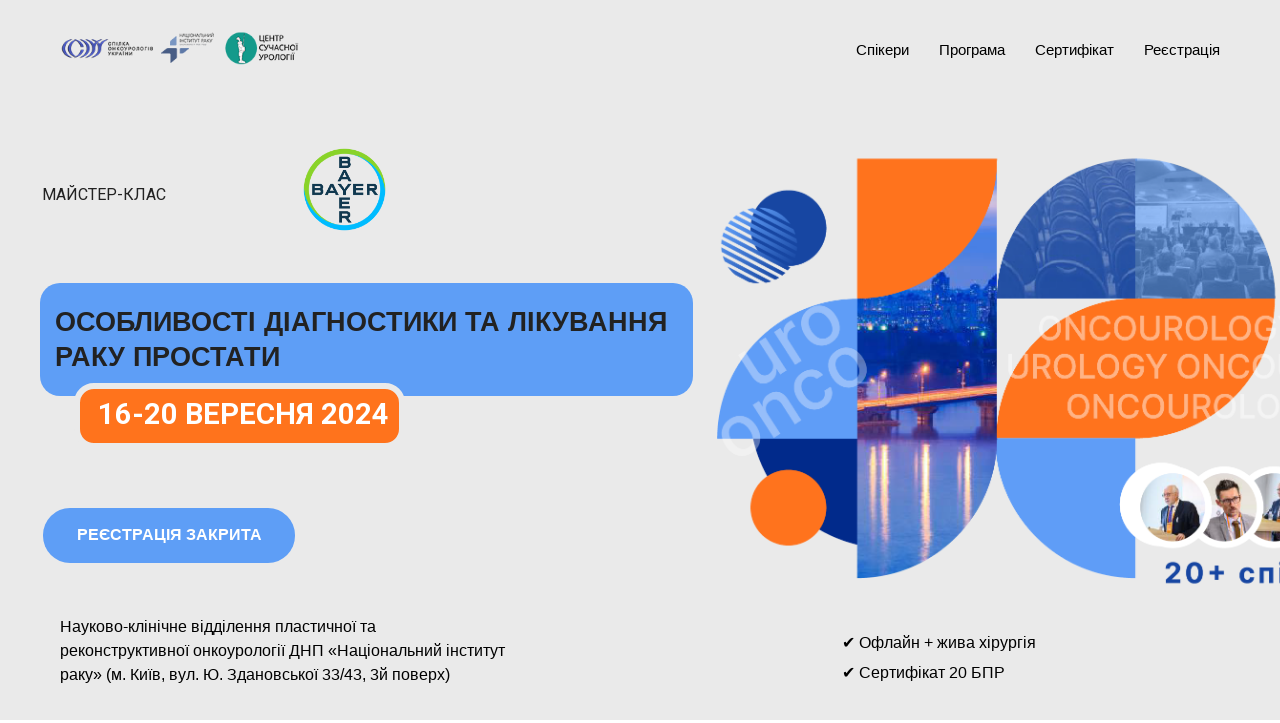

--- FILE ---
content_type: text/html; charset=UTF-8
request_url: https://conference-souu.org.ua/workshop
body_size: 30594
content:
<!DOCTYPE html> <html> <head> <meta charset="utf-8" /> <meta http-equiv="Content-Type" content="text/html; charset=utf-8" /> <meta name="viewport" content="width=device-width, initial-scale=1.0" /> <!--metatextblock--> <title>Майстер-клас 16-20.09.2024</title> <meta property="og:url" content="https://conference-souu.org.ua/workshop" /> <meta property="og:title" content="Майстер-клас 16-20.09.2024" /> <meta property="og:description" content="" /> <meta property="og:type" content="website" /> <meta property="og:image" content="https://static.tildacdn.one/tild3032-3361-4534-b364-663563363139/___.png" /> <link rel="canonical" href="https://conference-souu.org.ua/workshop"> <!--/metatextblock--> <meta name="format-detection" content="telephone=no" /> <meta http-equiv="x-dns-prefetch-control" content="on"> <link rel="dns-prefetch" href="https://ws.tildacdn.com"> <link rel="dns-prefetch" href="https://static.tildacdn.one"> <link rel="shortcut icon" href="https://static.tildacdn.one/tild3132-6238-4136-b862-643036666433/favicon_healthhub.ico" type="image/x-icon" /> <!-- Assets --> <script src="https://neo.tildacdn.com/js/tilda-fallback-1.0.min.js" async charset="utf-8"></script> <link rel="stylesheet" href="https://static.tildacdn.one/css/tilda-grid-3.0.min.css" type="text/css" media="all" onerror="this.loaderr='y';"/> <link rel="stylesheet" href="https://static.tildacdn.one/ws/project637393/tilda-blocks-page50981493.min.css?t=1742470180" type="text/css" media="all" onerror="this.loaderr='y';" /> <link rel="preconnect" href="https://fonts.gstatic.com"> <link href="https://fonts.googleapis.com/css2?family=Roboto:wght@300;400;500;700&subset=latin,cyrillic" rel="stylesheet"> <link rel="stylesheet" href="https://static.tildacdn.one/css/tilda-animation-2.0.min.css" type="text/css" media="all" onerror="this.loaderr='y';" /> <link rel="stylesheet" href="https://static.tildacdn.one/css/tilda-popup-1.1.min.css" type="text/css" media="print" onload="this.media='all';" onerror="this.loaderr='y';" /> <noscript><link rel="stylesheet" href="https://static.tildacdn.one/css/tilda-popup-1.1.min.css" type="text/css" media="all" /></noscript> <link rel="stylesheet" href="https://static.tildacdn.one/css/tilda-forms-1.0.min.css" type="text/css" media="all" onerror="this.loaderr='y';" /> <link rel="stylesheet" href="https://static.tildacdn.one/css/tilda-slds-1.4.min.css" type="text/css" media="print" onload="this.media='all';" onerror="this.loaderr='y';" /> <noscript><link rel="stylesheet" href="https://static.tildacdn.one/css/tilda-slds-1.4.min.css" type="text/css" media="all" /></noscript> <link rel="stylesheet" href="https://static.tildacdn.one/css/tilda-cards-1.0.min.css" type="text/css" media="all" onerror="this.loaderr='y';" /> <script nomodule src="https://static.tildacdn.one/js/tilda-polyfill-1.0.min.js" charset="utf-8"></script> <script type="text/javascript">function t_onReady(func) {if(document.readyState!='loading') {func();} else {document.addEventListener('DOMContentLoaded',func);}}
function t_onFuncLoad(funcName,okFunc,time) {if(typeof window[funcName]==='function') {okFunc();} else {setTimeout(function() {t_onFuncLoad(funcName,okFunc,time);},(time||100));}}function t_throttle(fn,threshhold,scope) {return function() {fn.apply(scope||this,arguments);};}function t396_initialScale(t){t=document.getElementById("rec"+t);if(t){t=t.querySelector(".t396__artboard");if(t){var e,r=document.documentElement.clientWidth,a=[];if(i=t.getAttribute("data-artboard-screens"))for(var i=i.split(","),l=0;l<i.length;l++)a[l]=parseInt(i[l],10);else a=[320,480,640,960,1200];for(l=0;l<a.length;l++){var n=a[l];n<=r&&(e=n)}var o="edit"===window.allrecords.getAttribute("data-tilda-mode"),d="center"===t396_getFieldValue(t,"valign",e,a),c="grid"===t396_getFieldValue(t,"upscale",e,a),s=t396_getFieldValue(t,"height_vh",e,a),u=t396_getFieldValue(t,"height",e,a),g=!!window.opr&&!!window.opr.addons||!!window.opera||-1!==navigator.userAgent.indexOf(" OPR/");if(!o&&d&&!c&&!s&&u&&!g){for(var _=parseFloat((r/e).toFixed(3)),f=[t,t.querySelector(".t396__carrier"),t.querySelector(".t396__filter")],l=0;l<f.length;l++)f[l].style.height=Math.floor(parseInt(u,10)*_)+"px";t396_scaleInitial__getElementsToScale(t).forEach(function(t){t.style.zoom=_})}}}}function t396_scaleInitial__getElementsToScale(t){return t?Array.prototype.slice.call(t.children).filter(function(t){return t&&(t.classList.contains("t396__elem")||t.classList.contains("t396__group"))}):[]}function t396_getFieldValue(t,e,r,a){var i=a[a.length-1],l=r===i?t.getAttribute("data-artboard-"+e):t.getAttribute("data-artboard-"+e+"-res-"+r);if(!l)for(var n=0;n<a.length;n++){var o=a[n];if(!(o<=r)&&(l=o===i?t.getAttribute("data-artboard-"+e):t.getAttribute("data-artboard-"+e+"-res-"+o)))break}return l}</script> <script src="https://static.tildacdn.one/js/jquery-1.10.2.min.js" charset="utf-8" onerror="this.loaderr='y';"></script> <script src="https://static.tildacdn.one/js/tilda-scripts-3.0.min.js" charset="utf-8" defer onerror="this.loaderr='y';"></script> <script src="https://static.tildacdn.one/ws/project637393/tilda-blocks-page50981493.min.js?t=1742470180" charset="utf-8" async onerror="this.loaderr='y';"></script> <script src="https://static.tildacdn.one/js/tilda-lazyload-1.0.min.js" charset="utf-8" async onerror="this.loaderr='y';"></script> <script src="https://static.tildacdn.one/js/tilda-animation-2.0.min.js" charset="utf-8" async onerror="this.loaderr='y';"></script> <script src="https://static.tildacdn.one/js/tilda-menu-1.0.min.js" charset="utf-8" async onerror="this.loaderr='y';"></script> <script src="https://static.tildacdn.one/js/tilda-zero-1.1.min.js" charset="utf-8" async onerror="this.loaderr='y';"></script> <script src="https://static.tildacdn.one/js/tilda-popup-1.0.min.js" charset="utf-8" async onerror="this.loaderr='y';"></script> <script src="https://static.tildacdn.one/js/tilda-forms-1.0.min.js" charset="utf-8" async onerror="this.loaderr='y';"></script> <script src="https://static.tildacdn.one/js/tilda-slds-1.4.min.js" charset="utf-8" async onerror="this.loaderr='y';"></script> <script src="https://static.tildacdn.one/js/hammer.min.js" charset="utf-8" async onerror="this.loaderr='y';"></script> <script src="https://static.tildacdn.one/js/tilda-cards-1.0.min.js" charset="utf-8" async onerror="this.loaderr='y';"></script> <script src="https://static.tildacdn.one/js/tilda-zero-scale-1.0.min.js" charset="utf-8" async onerror="this.loaderr='y';"></script> <script src="https://static.tildacdn.one/js/tilda-skiplink-1.0.min.js" charset="utf-8" async onerror="this.loaderr='y';"></script> <script src="https://static.tildacdn.one/js/tilda-events-1.0.min.js" charset="utf-8" async onerror="this.loaderr='y';"></script> <script type="text/javascript">window.dataLayer=window.dataLayer||[];</script> <script type="text/javascript">(function() {if((/bot|google|yandex|baidu|bing|msn|duckduckbot|teoma|slurp|crawler|spider|robot|crawling|facebook/i.test(navigator.userAgent))===false&&typeof(sessionStorage)!='undefined'&&sessionStorage.getItem('visited')!=='y'&&document.visibilityState){var style=document.createElement('style');style.type='text/css';style.innerHTML='@media screen and (min-width: 980px) {.t-records {opacity: 0;}.t-records_animated {-webkit-transition: opacity ease-in-out .2s;-moz-transition: opacity ease-in-out .2s;-o-transition: opacity ease-in-out .2s;transition: opacity ease-in-out .2s;}.t-records.t-records_visible {opacity: 1;}}';document.getElementsByTagName('head')[0].appendChild(style);function t_setvisRecs(){var alr=document.querySelectorAll('.t-records');Array.prototype.forEach.call(alr,function(el) {el.classList.add("t-records_animated");});setTimeout(function() {Array.prototype.forEach.call(alr,function(el) {el.classList.add("t-records_visible");});sessionStorage.setItem("visited","y");},400);}
document.addEventListener('DOMContentLoaded',t_setvisRecs);}})();</script></head> <body class="t-body" style="margin:0;"> <!--allrecords--> <div id="allrecords" class="t-records" data-hook="blocks-collection-content-node" data-tilda-project-id="637393" data-tilda-page-id="50981493" data-tilda-page-alias="workshop" data-tilda-formskey="7a9fb3b4db721272f0ac3674129474a9" data-tilda-lazy="yes" data-tilda-root-zone="one" data-tilda-ts="y"> <div id="rec765010411" class="r t-rec t-screenmin-980px" style="background-color:#ffffff; " data-record-type="257" data-screen-min="980px" data-bg-color="#ffffff"> <!-- T228 --> <div id="nav765010411marker"></div> <div class="tmenu-mobile"> <div class="tmenu-mobile__container"> <div class="tmenu-mobile__text t-name t-name_md" field="menu_mob_title">&nbsp;</div> <button type="button"
class="t-menuburger t-menuburger_first "
aria-label="Навигационное меню"
aria-expanded="false"> <span style="background-color:#ffffff;"></span> <span style="background-color:#ffffff;"></span> <span style="background-color:#ffffff;"></span> <span style="background-color:#ffffff;"></span> </button> <script>function t_menuburger_init(recid) {var rec=document.querySelector('#rec' + recid);if(!rec) return;var burger=rec.querySelector('.t-menuburger');if(!burger) return;var isSecondStyle=burger.classList.contains('t-menuburger_second');if(isSecondStyle&&!window.isMobile&&!('ontouchend' in document)) {burger.addEventListener('mouseenter',function() {if(burger.classList.contains('t-menuburger-opened')) return;burger.classList.remove('t-menuburger-unhovered');burger.classList.add('t-menuburger-hovered');});burger.addEventListener('mouseleave',function() {if(burger.classList.contains('t-menuburger-opened')) return;burger.classList.remove('t-menuburger-hovered');burger.classList.add('t-menuburger-unhovered');setTimeout(function() {burger.classList.remove('t-menuburger-unhovered');},300);});}
burger.addEventListener('click',function() {if(!burger.closest('.tmenu-mobile')&&!burger.closest('.t450__burger_container')&&!burger.closest('.t466__container')&&!burger.closest('.t204__burger')&&!burger.closest('.t199__js__menu-toggler')) {burger.classList.toggle('t-menuburger-opened');burger.classList.remove('t-menuburger-unhovered');}});var menu=rec.querySelector('[data-menu="yes"]');if(!menu) return;var menuLinks=menu.querySelectorAll('.t-menu__link-item');var submenuClassList=['t978__menu-link_hook','t978__tm-link','t966__tm-link','t794__tm-link','t-menusub__target-link'];Array.prototype.forEach.call(menuLinks,function(link) {link.addEventListener('click',function() {var isSubmenuHook=submenuClassList.some(function(submenuClass) {return link.classList.contains(submenuClass);});if(isSubmenuHook) return;burger.classList.remove('t-menuburger-opened');});});menu.addEventListener('clickedAnchorInTooltipMenu',function() {burger.classList.remove('t-menuburger-opened');});}
t_onReady(function() {t_onFuncLoad('t_menuburger_init',function(){t_menuburger_init('765010411');});});</script> <style>.t-menuburger{position:relative;flex-shrink:0;width:28px;height:20px;padding:0;border:none;background-color:transparent;outline:none;-webkit-transform:rotate(0deg);transform:rotate(0deg);transition:transform .5s ease-in-out;cursor:pointer;z-index:999;}.t-menuburger span{display:block;position:absolute;width:100%;opacity:1;left:0;-webkit-transform:rotate(0deg);transform:rotate(0deg);transition:.25s ease-in-out;height:3px;background-color:#000;}.t-menuburger span:nth-child(1){top:0px;}.t-menuburger span:nth-child(2),.t-menuburger span:nth-child(3){top:8px;}.t-menuburger span:nth-child(4){top:16px;}.t-menuburger__big{width:42px;height:32px;}.t-menuburger__big span{height:5px;}.t-menuburger__big span:nth-child(2),.t-menuburger__big span:nth-child(3){top:13px;}.t-menuburger__big span:nth-child(4){top:26px;}.t-menuburger__small{width:22px;height:14px;}.t-menuburger__small span{height:2px;}.t-menuburger__small span:nth-child(2),.t-menuburger__small span:nth-child(3){top:6px;}.t-menuburger__small span:nth-child(4){top:12px;}.t-menuburger-opened span:nth-child(1){top:8px;width:0%;left:50%;}.t-menuburger-opened span:nth-child(2){-webkit-transform:rotate(45deg);transform:rotate(45deg);}.t-menuburger-opened span:nth-child(3){-webkit-transform:rotate(-45deg);transform:rotate(-45deg);}.t-menuburger-opened span:nth-child(4){top:8px;width:0%;left:50%;}.t-menuburger-opened.t-menuburger__big span:nth-child(1){top:6px;}.t-menuburger-opened.t-menuburger__big span:nth-child(4){top:18px;}.t-menuburger-opened.t-menuburger__small span:nth-child(1),.t-menuburger-opened.t-menuburger__small span:nth-child(4){top:6px;}@media (hover),(min-width:0\0){.t-menuburger_first:hover span:nth-child(1){transform:translateY(1px);}.t-menuburger_first:hover span:nth-child(4){transform:translateY(-1px);}.t-menuburger_first.t-menuburger__big:hover span:nth-child(1){transform:translateY(3px);}.t-menuburger_first.t-menuburger__big:hover span:nth-child(4){transform:translateY(-3px);}}.t-menuburger_second span:nth-child(2),.t-menuburger_second span:nth-child(3){width:80%;left:20%;right:0;}@media (hover),(min-width:0\0){.t-menuburger_second.t-menuburger-hovered span:nth-child(2),.t-menuburger_second.t-menuburger-hovered span:nth-child(3){animation:t-menuburger-anim 0.3s ease-out normal forwards;}.t-menuburger_second.t-menuburger-unhovered span:nth-child(2),.t-menuburger_second.t-menuburger-unhovered span:nth-child(3){animation:t-menuburger-anim2 0.3s ease-out normal forwards;}}.t-menuburger_second.t-menuburger-opened span:nth-child(2),.t-menuburger_second.t-menuburger-opened span:nth-child(3){left:0;right:0;width:100%!important;}.t-menuburger_third span:nth-child(4){width:70%;left:unset;right:0;}@media (hover),(min-width:0\0){.t-menuburger_third:not(.t-menuburger-opened):hover span:nth-child(4){width:100%;}}.t-menuburger_third.t-menuburger-opened span:nth-child(4){width:0!important;right:50%;}.t-menuburger_fourth{height:12px;}.t-menuburger_fourth.t-menuburger__small{height:8px;}.t-menuburger_fourth.t-menuburger__big{height:18px;}.t-menuburger_fourth span:nth-child(2),.t-menuburger_fourth span:nth-child(3){top:4px;opacity:0;}.t-menuburger_fourth span:nth-child(4){top:8px;}.t-menuburger_fourth.t-menuburger__small span:nth-child(2),.t-menuburger_fourth.t-menuburger__small span:nth-child(3){top:3px;}.t-menuburger_fourth.t-menuburger__small span:nth-child(4){top:6px;}.t-menuburger_fourth.t-menuburger__small span:nth-child(2),.t-menuburger_fourth.t-menuburger__small span:nth-child(3){top:3px;}.t-menuburger_fourth.t-menuburger__small span:nth-child(4){top:6px;}.t-menuburger_fourth.t-menuburger__big span:nth-child(2),.t-menuburger_fourth.t-menuburger__big span:nth-child(3){top:6px;}.t-menuburger_fourth.t-menuburger__big span:nth-child(4){top:12px;}@media (hover),(min-width:0\0){.t-menuburger_fourth:not(.t-menuburger-opened):hover span:nth-child(1){transform:translateY(1px);}.t-menuburger_fourth:not(.t-menuburger-opened):hover span:nth-child(4){transform:translateY(-1px);}.t-menuburger_fourth.t-menuburger__big:not(.t-menuburger-opened):hover span:nth-child(1){transform:translateY(3px);}.t-menuburger_fourth.t-menuburger__big:not(.t-menuburger-opened):hover span:nth-child(4){transform:translateY(-3px);}}.t-menuburger_fourth.t-menuburger-opened span:nth-child(1),.t-menuburger_fourth.t-menuburger-opened span:nth-child(4){top:4px;}.t-menuburger_fourth.t-menuburger-opened span:nth-child(2),.t-menuburger_fourth.t-menuburger-opened span:nth-child(3){opacity:1;}@keyframes t-menuburger-anim{0%{width:80%;left:20%;right:0;}50%{width:100%;left:0;right:0;}100%{width:80%;left:0;right:20%;}}@keyframes t-menuburger-anim2{0%{width:80%;left:0;}50%{width:100%;right:0;left:0;}100%{width:80%;left:20%;right:0;}}</style> </div> </div> <style>.tmenu-mobile{background-color:#111;display:none;width:100%;top:0;z-index:990;}.tmenu-mobile_positionfixed{position:fixed;}.tmenu-mobile__text{color:#fff;}.tmenu-mobile__container{min-height:64px;padding:20px;position:relative;box-sizing:border-box;display:-webkit-flex;display:-ms-flexbox;display:flex;-webkit-align-items:center;-ms-flex-align:center;align-items:center;-webkit-justify-content:space-between;-ms-flex-pack:justify;justify-content:space-between;}.tmenu-mobile__list{display:block;}.tmenu-mobile__burgerlogo{display:inline-block;font-size:24px;font-weight:400;white-space:nowrap;vertical-align:middle;}.tmenu-mobile__imglogo{height:auto;display:block;max-width:300px!important;box-sizing:border-box;padding:0;margin:0 auto;}@media screen and (max-width:980px){.tmenu-mobile__menucontent_hidden{display:none;height:100%;}.tmenu-mobile{display:block;}}@media screen and (max-width:980px){#rec765010411 .tmenu-mobile{background-color:#011136;}#rec765010411 .t-menuburger{-webkit-order:1;-ms-flex-order:1;order:1;}}</style> <style> #rec765010411 .tmenu-mobile__burgerlogo a{color:#ffffff;}</style> <style> #rec765010411 .tmenu-mobile__burgerlogo__title{color:#ffffff;}</style> <div id="nav765010411" class="t228 t228__positionabsolute tmenu-mobile__menucontent_hidden" style="background-color: rgba(255,255,255,0.0); height:100px; " data-bgcolor-hex="#ffffff" data-bgcolor-rgba="rgba(255,255,255,0.0)" data-navmarker="nav765010411marker" data-appearoffset="" data-bgopacity-two="80" data-menushadow="" data-menushadow-css="" data-bgopacity="0.0" data-bgcolor-rgba-afterscroll="rgba(255,255,255,0.80)" data-menu-items-align="right" data-menu="yes"> <div class="t228__maincontainer t228__c12collumns" style="height:100px;"> <div class="t228__padding40px"></div> <div class="t228__leftside"> <div class="t228__leftcontainer"> <img class="t228__imglogo t228__imglogomobile"
src="https://static.tildacdn.one/tild6132-3031-4331-a566-316233643865/23.png"
imgfield="img"
style="max-width: 250px; width: 250px; min-width: 250px; height: auto; display: block;"
alt=""> </div> </div> <div class="t228__centerside t228__menualign_right"> <nav class="t228__centercontainer"> <ul role="list" class="t228__list t-menu__list"> <li class="t228__list_item"
style="padding:0 15px 0 0;"> <a class="t-menu__link-item"
href="#rec711770489" data-menu-submenu-hook="" data-menu-item-number="1">
Спікери
</a> </li> <li class="t228__list_item"
style="padding:0 15px;"> <a class="t-menu__link-item"
href="#rec711770489" data-menu-submenu-hook="" data-menu-item-number="2">
Програма
</a> </li> <li class="t228__list_item"
style="padding:0 15px;"> <a class="t-menu__link-item"
href="#rec711720923" data-menu-submenu-hook="" data-menu-item-number="3">
Сертифікат
</a> </li> <li class="t228__list_item"
style="padding:0 0 0 15px;"> <a class="t-menu__link-item"
href="#rec711752496" data-menu-submenu-hook="" data-menu-item-number="4">
Реєстрація
</a> </li> </ul> </nav> </div> <div class="t228__rightside"> </div> <div class="t228__padding40px"></div> </div> </div> <style>@media screen and (max-width:980px){#rec765010411 .t228__leftcontainer{padding:20px;}#rec765010411 .t228__imglogo{padding:20px 0;}#rec765010411 .t228{position:static;}}</style> <script>window.addEventListener('resize',t_throttle(function() {t_onFuncLoad('t_menu__setBGcolor',function() {t_menu__setBGcolor('765010411','.t228');});}));t_onReady(function() {t_onFuncLoad('t_menu__highlightActiveLinks',function() {t_menu__highlightActiveLinks('.t228__list_item a');});t_onFuncLoad('t228__init',function() {t228__init('765010411');});t_onFuncLoad('t_menu__setBGcolor',function() {t_menu__setBGcolor('765010411','.t228');});t_onFuncLoad('t_menu__interactFromKeyboard',function() {t_menu__interactFromKeyboard('765010411');});t_onFuncLoad('t_menu__createMobileMenu',function() {t_menu__createMobileMenu('765010411','.t228');});});</script> <!--[if IE 8]> <style>#rec765010411 .t228{filter:progid:DXImageTransform.Microsoft.gradient(startColorStr='#D9ffffff',endColorstr='#D9ffffff');}</style> <![endif]--> <style>@media (hover:hover),(min-width:0\0) {#rec765010411 .t-btn:not(.t-animate_no-hover):hover {color:#ffffff !important;border-color:#ffffff !important;background-color:#002394 !important;}#rec765010411 .t-btn:not(.t-animate_no-hover):focus-visible {color:#ffffff !important;border-color:#ffffff !important;background-color:#002394 !important;}#rec765010411 .t-btn:not(.t-animate_no-hover) {transition-property:background-color,color,border-color,box-shadow;transition-duration:0.2s;transition-timing-function:ease-in-out;}#rec765010411 .t-btntext:not(.t-animate_no-hover):hover {color:#ffffff !important;}#rec765010411 .t-btntext:not(.t-animate_no-hover):focus-visible {color:#ffffff !important;}}</style> <style>#rec765010411 .t-menu__link-item{}@supports (overflow:-webkit-marquee) and (justify-content:inherit){#rec765010411 .t-menu__link-item,#rec765010411 .t-menu__link-item.t-active{opacity:1 !important;}}</style> <style> #rec765010411 .t228__leftcontainer a{color:#ffffff;}#rec765010411 a.t-menu__link-item{font-size:15px;color:#000000;font-weight:400;font-family:'Arial';}#rec765010411 .t228__right_langs_lang a{font-size:15px;color:#000000;font-weight:400;font-family:'Arial';}#rec765010411 .t228__right_descr{font-size:16px;color:#f5f5f5;font-family:'Arial';}</style> <style> #rec765010411 .t228__logo{color:#ffffff;}</style> </div> <div id="rec765010412" class="r t-rec t-rec_pt_0 t-rec_pb_0 t-screenmax-980px" style="padding-top:0px;padding-bottom:0px; " data-animationappear="off" data-record-type="450" data-screen-max="980px"> <div class="t450__menu__content "
style="top:15px; " data-menu="yes" data-appearoffset="" data-hideoffset=""> <div class="t450__burger_container "> <div class="t450__burger_bg t450__burger_cirqle"
style="background-color:#ff731d; opacity:0.70;"> </div> <button type="button"
class="t-menuburger t-menuburger_first "
aria-label="Навигационное меню"
aria-expanded="false"> <span style="background-color:#ffffff;"></span> <span style="background-color:#ffffff;"></span> <span style="background-color:#ffffff;"></span> <span style="background-color:#ffffff;"></span> </button> <script>function t_menuburger_init(recid) {var rec=document.querySelector('#rec' + recid);if(!rec) return;var burger=rec.querySelector('.t-menuburger');if(!burger) return;var isSecondStyle=burger.classList.contains('t-menuburger_second');if(isSecondStyle&&!window.isMobile&&!('ontouchend' in document)) {burger.addEventListener('mouseenter',function() {if(burger.classList.contains('t-menuburger-opened')) return;burger.classList.remove('t-menuburger-unhovered');burger.classList.add('t-menuburger-hovered');});burger.addEventListener('mouseleave',function() {if(burger.classList.contains('t-menuburger-opened')) return;burger.classList.remove('t-menuburger-hovered');burger.classList.add('t-menuburger-unhovered');setTimeout(function() {burger.classList.remove('t-menuburger-unhovered');},300);});}
burger.addEventListener('click',function() {if(!burger.closest('.tmenu-mobile')&&!burger.closest('.t450__burger_container')&&!burger.closest('.t466__container')&&!burger.closest('.t204__burger')&&!burger.closest('.t199__js__menu-toggler')) {burger.classList.toggle('t-menuburger-opened');burger.classList.remove('t-menuburger-unhovered');}});var menu=rec.querySelector('[data-menu="yes"]');if(!menu) return;var menuLinks=menu.querySelectorAll('.t-menu__link-item');var submenuClassList=['t978__menu-link_hook','t978__tm-link','t966__tm-link','t794__tm-link','t-menusub__target-link'];Array.prototype.forEach.call(menuLinks,function(link) {link.addEventListener('click',function() {var isSubmenuHook=submenuClassList.some(function(submenuClass) {return link.classList.contains(submenuClass);});if(isSubmenuHook) return;burger.classList.remove('t-menuburger-opened');});});menu.addEventListener('clickedAnchorInTooltipMenu',function() {burger.classList.remove('t-menuburger-opened');});}
t_onReady(function() {t_onFuncLoad('t_menuburger_init',function(){t_menuburger_init('765010412');});});</script> <style>.t-menuburger{position:relative;flex-shrink:0;width:28px;height:20px;padding:0;border:none;background-color:transparent;outline:none;-webkit-transform:rotate(0deg);transform:rotate(0deg);transition:transform .5s ease-in-out;cursor:pointer;z-index:999;}.t-menuburger span{display:block;position:absolute;width:100%;opacity:1;left:0;-webkit-transform:rotate(0deg);transform:rotate(0deg);transition:.25s ease-in-out;height:3px;background-color:#000;}.t-menuburger span:nth-child(1){top:0px;}.t-menuburger span:nth-child(2),.t-menuburger span:nth-child(3){top:8px;}.t-menuburger span:nth-child(4){top:16px;}.t-menuburger__big{width:42px;height:32px;}.t-menuburger__big span{height:5px;}.t-menuburger__big span:nth-child(2),.t-menuburger__big span:nth-child(3){top:13px;}.t-menuburger__big span:nth-child(4){top:26px;}.t-menuburger__small{width:22px;height:14px;}.t-menuburger__small span{height:2px;}.t-menuburger__small span:nth-child(2),.t-menuburger__small span:nth-child(3){top:6px;}.t-menuburger__small span:nth-child(4){top:12px;}.t-menuburger-opened span:nth-child(1){top:8px;width:0%;left:50%;}.t-menuburger-opened span:nth-child(2){-webkit-transform:rotate(45deg);transform:rotate(45deg);}.t-menuburger-opened span:nth-child(3){-webkit-transform:rotate(-45deg);transform:rotate(-45deg);}.t-menuburger-opened span:nth-child(4){top:8px;width:0%;left:50%;}.t-menuburger-opened.t-menuburger__big span:nth-child(1){top:6px;}.t-menuburger-opened.t-menuburger__big span:nth-child(4){top:18px;}.t-menuburger-opened.t-menuburger__small span:nth-child(1),.t-menuburger-opened.t-menuburger__small span:nth-child(4){top:6px;}@media (hover),(min-width:0\0){.t-menuburger_first:hover span:nth-child(1){transform:translateY(1px);}.t-menuburger_first:hover span:nth-child(4){transform:translateY(-1px);}.t-menuburger_first.t-menuburger__big:hover span:nth-child(1){transform:translateY(3px);}.t-menuburger_first.t-menuburger__big:hover span:nth-child(4){transform:translateY(-3px);}}.t-menuburger_second span:nth-child(2),.t-menuburger_second span:nth-child(3){width:80%;left:20%;right:0;}@media (hover),(min-width:0\0){.t-menuburger_second.t-menuburger-hovered span:nth-child(2),.t-menuburger_second.t-menuburger-hovered span:nth-child(3){animation:t-menuburger-anim 0.3s ease-out normal forwards;}.t-menuburger_second.t-menuburger-unhovered span:nth-child(2),.t-menuburger_second.t-menuburger-unhovered span:nth-child(3){animation:t-menuburger-anim2 0.3s ease-out normal forwards;}}.t-menuburger_second.t-menuburger-opened span:nth-child(2),.t-menuburger_second.t-menuburger-opened span:nth-child(3){left:0;right:0;width:100%!important;}.t-menuburger_third span:nth-child(4){width:70%;left:unset;right:0;}@media (hover),(min-width:0\0){.t-menuburger_third:not(.t-menuburger-opened):hover span:nth-child(4){width:100%;}}.t-menuburger_third.t-menuburger-opened span:nth-child(4){width:0!important;right:50%;}.t-menuburger_fourth{height:12px;}.t-menuburger_fourth.t-menuburger__small{height:8px;}.t-menuburger_fourth.t-menuburger__big{height:18px;}.t-menuburger_fourth span:nth-child(2),.t-menuburger_fourth span:nth-child(3){top:4px;opacity:0;}.t-menuburger_fourth span:nth-child(4){top:8px;}.t-menuburger_fourth.t-menuburger__small span:nth-child(2),.t-menuburger_fourth.t-menuburger__small span:nth-child(3){top:3px;}.t-menuburger_fourth.t-menuburger__small span:nth-child(4){top:6px;}.t-menuburger_fourth.t-menuburger__small span:nth-child(2),.t-menuburger_fourth.t-menuburger__small span:nth-child(3){top:3px;}.t-menuburger_fourth.t-menuburger__small span:nth-child(4){top:6px;}.t-menuburger_fourth.t-menuburger__big span:nth-child(2),.t-menuburger_fourth.t-menuburger__big span:nth-child(3){top:6px;}.t-menuburger_fourth.t-menuburger__big span:nth-child(4){top:12px;}@media (hover),(min-width:0\0){.t-menuburger_fourth:not(.t-menuburger-opened):hover span:nth-child(1){transform:translateY(1px);}.t-menuburger_fourth:not(.t-menuburger-opened):hover span:nth-child(4){transform:translateY(-1px);}.t-menuburger_fourth.t-menuburger__big:not(.t-menuburger-opened):hover span:nth-child(1){transform:translateY(3px);}.t-menuburger_fourth.t-menuburger__big:not(.t-menuburger-opened):hover span:nth-child(4){transform:translateY(-3px);}}.t-menuburger_fourth.t-menuburger-opened span:nth-child(1),.t-menuburger_fourth.t-menuburger-opened span:nth-child(4){top:4px;}.t-menuburger_fourth.t-menuburger-opened span:nth-child(2),.t-menuburger_fourth.t-menuburger-opened span:nth-child(3){opacity:1;}@keyframes t-menuburger-anim{0%{width:80%;left:20%;right:0;}50%{width:100%;left:0;right:0;}100%{width:80%;left:0;right:20%;}}@keyframes t-menuburger-anim2{0%{width:80%;left:0;}50%{width:100%;right:0;left:0;}100%{width:80%;left:20%;right:0;}}</style> </div> </div> <!-- t450 --> <div id="nav765010412marker"></div> <div class="t450__overlay"> <div class="t450__overlay_bg"
style=" "> </div> </div> <div id="nav765010412" class="t450 " data-tooltip-hook="#menuopen"
style="max-width: 260px;background-color: #ff731d;"> <button type="button"
class="t450__close-button t450__close t450_opened "
style="background-color: #ff731d;"
aria-label="Закрыть меню"> <div class="t450__close_icon"> <span style="background-color:#ffffff;"></span> <span style="background-color:#ffffff;"></span> <span style="background-color:#ffffff;"></span> <span style="background-color:#ffffff;"></span> </div> </button> <div class="t450__container t-align_left"> <div class="t450__top"> <div class="t450__logowrapper"> <img class="t450__logoimg"
src="https://static.tildacdn.one/tild3835-3437-4533-b138-626362623033/_3.png"
imgfield="img"
style="max-width: 200px;" alt=""> </div> <nav class="t450__menu"> <ul role="list" class="t450__list t-menu__list"> <li class="t450__list_item"> <a class="t-menu__link-item "
href="#rec711770489" data-menu-submenu-hook="" data-menu-item-number="1">
Спікери
</a> </li> <li class="t450__list_item"> <a class="t-menu__link-item "
href="#rec711770489" data-menu-submenu-hook="" data-menu-item-number="2">
Програма
</a> </li> <li class="t450__list_item"> <a class="t-menu__link-item "
href="#rec711720923" data-menu-submenu-hook="" data-menu-item-number="3">
Сертифікат
</a> </li> <li class="t450__list_item"> <a class="t-menu__link-item "
href="#rec711752496" data-menu-submenu-hook="" data-menu-item-number="4">
Реєстрація
</a> </li> </ul> </nav> </div> <div class="t450__rightside"> <div class="t450__rightcontainer"> <div class="t450__right_buttons"> <div class="t450__right_buttons_wrap"> <div class="t450__right_buttons_but "> <a href="#rec548444684" target=""
class="t-btn t-btn_sm " data-buttonfieldset="button"
style="color:#000000;background-color:#ffffff;border-radius:50px; -moz-border-radius:50px; -webkit-border-radius:50px;font-family:Arial;"> <table role="presentation" style="width:100%; height:100%;"> <tr> <td>ДЕТАЛІ</td> </tr> </table> </a> </div> </div> </div> </div> </div> </div> </div> <script>t_onReady(function() {var rec=document.querySelector('#rec765010412');if(!rec) return;rec.setAttribute('data-animationappear','off');rec.style.opacity=1;t_onFuncLoad('t450_initMenu',function() {t450_initMenu('765010412');});});</script> <style>@media (hover:hover),(min-width:0\0) {#rec765010412 .t-btn:not(.t-animate_no-hover):hover {color:#ffffff !important;background-color:#ffc695 !important;}#rec765010412 .t-btn:not(.t-animate_no-hover):focus-visible {color:#ffffff !important;background-color:#ffc695 !important;}#rec765010412 .t-btn:not(.t-animate_no-hover) {transition-property:background-color,color,border-color,box-shadow;transition-duration:0.2s;transition-timing-function:ease-in-out;}#rec765010412 .t-btntext:not(.t-animate_no-hover):hover {color:#ffffff !important;}#rec765010412 .t-btntext:not(.t-animate_no-hover):focus-visible {color:#ffffff !important;}}</style> <style>#rec765010412 .t-menu__link-item{}@supports (overflow:-webkit-marquee) and (justify-content:inherit){#rec765010412 .t-menu__link-item,#rec765010412 .t-menu__link-item.t-active{opacity:1 !important;}}</style> <style> #rec765010412 a.t-menu__link-item{font-size:20px;color:#ffffff;font-family:'Arial';}</style> </div> <div id="rec765010413" class="r t-rec t-rec_pt_0 t-rec_pb_0" style="padding-top:0px;padding-bottom:0px; " data-animationappear="off" data-record-type="396"> <!-- T396 --> <style>#rec765010413 .t396__artboard {height:770px;background-color:#eaeaea;}#rec765010413 .t396__filter {height:770px;}#rec765010413 .t396__carrier{height:770px;background-position:center center;background-attachment:scroll;background-size:cover;background-repeat:no-repeat;}@media screen and (max-width:1199px) {#rec765010413 .t396__artboard,#rec765010413 .t396__filter,#rec765010413 .t396__carrier {height:670px;}#rec765010413 .t396__filter {}#rec765010413 .t396__carrier {background-attachment:scroll;}}@media screen and (max-width:959px) {#rec765010413 .t396__artboard,#rec765010413 .t396__filter,#rec765010413 .t396__carrier {height:1140px;}#rec765010413 .t396__filter {}#rec765010413 .t396__carrier {background-attachment:scroll;}}@media screen and (max-width:639px) {#rec765010413 .t396__artboard,#rec765010413 .t396__filter,#rec765010413 .t396__carrier {height:1000px;}#rec765010413 .t396__filter {}#rec765010413 .t396__carrier {background-attachment:scroll;}}@media screen and (max-width:479px) {#rec765010413 .t396__artboard,#rec765010413 .t396__filter,#rec765010413 .t396__carrier {height:910px;}#rec765010413 .t396__filter {}#rec765010413 .t396__carrier {background-attachment:scroll;}}#rec765010413 .tn-elem[data-elem-id="1708950457800"]{z-index:2;top:283px;left:calc(50% - 600px + 0px);width:653px;height:113px;}#rec765010413 .tn-elem[data-elem-id="1708950457800"] .tn-atom {border-radius:20px;background-color:#5e9ef6;background-position:center center;border-color:transparent ;border-style:solid;}@media screen and (max-width:1199px) {#rec765010413 .tn-elem[data-elem-id="1708950457800"] {top:260px;width:500px;height:100px;}}@media screen and (max-width:959px) {#rec765010413 .tn-elem[data-elem-id="1708950457800"] {top:279px;left:calc(50% - 320px + 18px);width:605px;}}@media screen and (max-width:639px) {#rec765010413 .tn-elem[data-elem-id="1708950457800"] {top:238px;left:calc(50% - 240px + 0px);width:480px;height:95px;}}@media screen and (max-width:479px) {#rec765010413 .tn-elem[data-elem-id="1708950457800"] {top:215px;left:calc(50% - 160px + -15px);width:350px;}}#rec765010413 .tn-elem[data-elem-id="1675882288139"]{color:#222222;z-index:3;top:305px;left:calc(50% - 600px + 15px);width:640px;height:auto;}#rec765010413 .tn-elem[data-elem-id="1675882288139"] .tn-atom{color:#222222;font-size:27px;font-family:'Arial',Arial,sans-serif;line-height:1.3;font-weight:600;background-position:center center;border-color:transparent ;border-style:solid;}@media screen and (max-width:1199px) {#rec765010413 .tn-elem[data-elem-id="1675882288139"] {top:280px;left:calc(50% - 480px + 7px);width:493px;height:auto;}#rec765010413 .tn-elem[data-elem-id="1675882288139"] .tn-atom {white-space:normal;font-size:21px;background-size:cover;}}@media screen and (max-width:959px) {#rec765010413 .tn-elem[data-elem-id="1675882288139"] {top:294px;left:calc(50% - 320px + 40px);width:560px;height:auto;}#rec765010413 .tn-elem[data-elem-id="1675882288139"] .tn-atom {white-space:normal;font-size:24px;background-size:cover;}}@media screen and (max-width:639px) {#rec765010413 .tn-elem[data-elem-id="1675882288139"] {top:254px;left:calc(50% - 240px + 16px);width:457px;height:auto;}#rec765010413 .tn-elem[data-elem-id="1675882288139"] .tn-atom {white-space:normal;font-size:20px;background-size:cover;}}@media screen and (max-width:479px) {#rec765010413 .tn-elem[data-elem-id="1675882288139"] {top:224px;left:calc(50% - 160px + 8px);width:305px;height:auto;}#rec765010413 .tn-elem[data-elem-id="1675882288139"] .tn-atom {white-space:normal;font-size:17px;line-height:1.25;background-size:cover;}}#rec765010413 .tn-elem[data-elem-id="1675882346143"]{color:#222222;z-index:4;top:183px;left:calc(50% - 600px + 2px);width:606px;height:auto;}#rec765010413 .tn-elem[data-elem-id="1675882346143"] .tn-atom{color:#222222;font-size:16px;font-family:'Roboto',Arial,sans-serif;line-height:1.55;font-weight:400;text-transform:uppercase;background-position:center center;border-color:transparent ;border-style:solid;}@media screen and (max-width:1199px) {#rec765010413 .tn-elem[data-elem-id="1675882346143"] {top:122px;left:calc(50% - 480px + 0px);height:auto;}}@media screen and (max-width:959px) {#rec765010413 .tn-elem[data-elem-id="1675882346143"] {left:calc(50% - 320px + 0px);height:auto;}#rec765010413 .tn-elem[data-elem-id="1675882346143"] {text-align:center;}}@media screen and (max-width:639px) {#rec765010413 .tn-elem[data-elem-id="1675882346143"] {top:113px;left:calc(50% - 240px + -37px);height:auto;}#rec765010413 .tn-elem[data-elem-id="1675882346143"] {text-align:center;}}@media screen and (max-width:479px) {#rec765010413 .tn-elem[data-elem-id="1675882346143"] {top:143px;left:calc(50% - 160px + -2px);width:320px;height:auto;}#rec765010413 .tn-elem[data-elem-id="1675882346143"] {text-align:center;}#rec765010413 .tn-elem[data-elem-id="1675882346143"] .tn-atom {white-space:normal;font-size:12px;letter-spacing:0px;background-size:cover;}}#rec765010413 .tn-elem[data-elem-id="1675883173024"]{color:#ffffff;text-align:center;z-index:5;top:508px;left:calc(50% - 600px + 3px);width:252px;height:55px;}#rec765010413 .tn-elem[data-elem-id="1675883173024"] .tn-atom{color:#ffffff;font-size:16px;font-family:'Arial',Arial,sans-serif;line-height:1.55;font-weight:600;border-radius:50px;background-color:#5e9ef6;background-position:center center;border-color:transparent ;border-style:solid;transition:background-color 0.2s ease-in-out,color 0.2s ease-in-out,border-color 0.2s ease-in-out;}@media (hover),(min-width:0\0) {#rec765010413 .tn-elem[data-elem-id="1675883173024"] .tn-atom:hover {background-color:#ff731c;background-image:none;}}@media screen and (max-width:1199px) {#rec765010413 .tn-elem[data-elem-id="1675883173024"] {top:446px;left:calc(50% - 480px + 0px);}}@media screen and (max-width:959px) {#rec765010413 .tn-elem[data-elem-id="1675883173024"] {top:912px;left:calc(50% - 320px + 138px);width:364px;}}@media screen and (max-width:639px) {#rec765010413 .tn-elem[data-elem-id="1675883173024"] {top:407px;left:calc(50% - 240px + 11px);width:230px;}}@media screen and (max-width:479px) {#rec765010413 .tn-elem[data-elem-id="1675883173024"] {top:743px;left:calc(50% - 160px + 0px);width:320px;}}#rec765010413 .tn-elem[data-elem-id="1675940821367"]{z-index:6;top:-190px;left:calc(50% - 600px + 0px);width:232px;height:auto;}#rec765010413 .tn-elem[data-elem-id="1675940821367"] .tn-atom{background-position:center center;border-color:transparent ;border-style:solid;}#rec765010413 .tn-elem[data-elem-id="1675940821367"] .tn-atom__img {}@media screen and (max-width:1199px) {#rec765010413 .tn-elem[data-elem-id="1675940821367"] {top:20px;left:calc(50% - 480px + 18px);width:256px;height:auto;}}@media screen and (max-width:959px) {#rec765010413 .tn-elem[data-elem-id="1675940821367"] {top:21px;left:calc(50% - 320px + 205px);width:230px;height:auto;}}@media screen and (max-width:639px) {#rec765010413 .tn-elem[data-elem-id="1675940821367"] {left:calc(50% - 240px + 125px);height:auto;}}@media screen and (max-width:479px) {#rec765010413 .tn-elem[data-elem-id="1675940821367"] {top:25px;left:calc(50% - 160px + 42px);width:237px;height:auto;}}#rec765010413 .tn-elem[data-elem-id="1675941593802"]{color:#ffffff;z-index:7;top:543px;left:calc(50% - 600px + 0px);width:317px;height:auto;}#rec765010413 .tn-elem[data-elem-id="1675941593802"] .tn-atom{color:#ffffff;font-size:16px;font-family:'Arial',Arial,sans-serif;line-height:1.55;font-weight:500;text-transform:uppercase;background-position:center center;border-color:transparent ;border-style:solid;}@media screen and (max-width:1199px) {#rec765010413 .tn-elem[data-elem-id="1675941593802"] {top:477px;left:calc(50% - 480px + 0px);height:auto;}}@media screen and (max-width:959px) {#rec765010413 .tn-elem[data-elem-id="1675941593802"] {top:413px;height:auto;}}@media screen and (max-width:639px) {}@media screen and (max-width:479px) {#rec765010413 .tn-elem[data-elem-id="1675941593802"] {top:430px;left:calc(50% - 160px + 0px);width:261px;height:auto;}#rec765010413 .tn-elem[data-elem-id="1675941593802"] .tn-atom {white-space:normal;font-size:14px;letter-spacing:0.5px;background-size:cover;}}#rec765010413 .tn-elem[data-elem-id="1679585233067"]{color:#ffffff;text-align:center;z-index:8;top:618px;left:calc(50% - 600px + 497px);width:223px;height:55px;}#rec765010413 .tn-elem[data-elem-id="1679585233067"] .tn-atom{color:#ffffff;font-size:16px;font-family:'Arial',Arial,sans-serif;line-height:1.55;font-weight:600;background-color:#99ddff;background-position:center center;border-color:transparent ;border-style:solid;transition:background-color 0.2s ease-in-out,color 0.2s ease-in-out,border-color 0.2s ease-in-out;}@media screen and (max-width:1199px) {#rec765010413 .tn-elem[data-elem-id="1679585233067"] {top:559px;left:calc(50% - 480px + 497px);}}@media screen and (max-width:959px) {#rec765010413 .tn-elem[data-elem-id="1679585233067"] {top:589px;left:calc(50% - 320px + 223px);}}@media screen and (max-width:639px) {#rec765010413 .tn-elem[data-elem-id="1679585233067"] {top:462pxpx;}}@media screen and (max-width:479px) {#rec765010413 .tn-elem[data-elem-id="1679585233067"] {top:635px;left:calc(50% - 160px + 0px);width:320px;}}#rec765010413 .tn-elem[data-elem-id="1697293287255"]{color:#000000;z-index:9;top:615px;left:calc(50% - 600px + 20px);width:447px;height:auto;}#rec765010413 .tn-elem[data-elem-id="1697293287255"] .tn-atom{color:#000000;font-size:16px;font-family:'Arial',Arial,sans-serif;line-height:1.55;font-weight:500;background-position:center center;border-color:transparent ;border-style:solid;}@media screen and (max-width:1199px) {#rec765010413 .tn-elem[data-elem-id="1697293287255"] {top:540px;left:calc(50% - 480px + 10px);height:auto;}}@media screen and (max-width:959px) {#rec765010413 .tn-elem[data-elem-id="1697293287255"] {top:810px;left:calc(50% - 320px + 74px);width:511px;height:auto;}#rec765010413 .tn-elem[data-elem-id="1697293287255"] {text-align:center;}}@media screen and (max-width:639px) {#rec765010413 .tn-elem[data-elem-id="1697293287255"] {top:790px;left:calc(50% - 240px + -15px);height:auto;}#rec765010413 .tn-elem[data-elem-id="1697293287255"] .tn-atom {white-space:normal;line-height:1.35;background-size:cover;}}@media screen and (max-width:479px) {#rec765010413 .tn-elem[data-elem-id="1697293287255"] {top:573px;left:calc(50% - 160px + 27px);width:267px;height:auto;}#rec765010413 .tn-elem[data-elem-id="1697293287255"] {text-align:center;}#rec765010413 .tn-elem[data-elem-id="1697293287255"] .tn-atom {white-space:normal;font-size:14px;background-size:cover;}}#rec765010413 .tn-elem[data-elem-id="1708950110086"]{z-index:10;top:144px;left:calc(50% - 600px + 635px);width:783px;height:auto;}#rec765010413 .tn-elem[data-elem-id="1708950110086"] .tn-atom{background-position:center center;border-color:transparent ;border-style:solid;}#rec765010413 .tn-elem[data-elem-id="1708950110086"] .tn-atom__img {}@media screen and (max-width:1199px) {#rec765010413 .tn-elem[data-elem-id="1708950110086"] {top:163px;left:calc(50% - 480px + 512px);width:467px;height:auto;}}@media screen and (max-width:959px) {#rec765010413 .tn-elem[data-elem-id="1708950110086"] {top:449px;left:calc(50% - 320px + -12px);width:597px;height:auto;}}@media screen and (max-width:639px) {#rec765010413 .tn-elem[data-elem-id="1708950110086"] {top:500px;left:calc(50% - 240px + -12px);width:501px;height:auto;}}@media screen and (max-width:479px) {#rec765010413 .tn-elem[data-elem-id="1708950110086"] {top:363px;left:calc(50% - 160px + -11px);width:347px;height:auto;}}#rec765010413 .tn-elem[data-elem-id="1708950608818"]{z-index:11;top:383px;left:calc(50% - 600px + 34px);width:331px;height:66px;}#rec765010413 .tn-elem[data-elem-id="1708950608818"] .tn-atom{border-width:6px;border-radius:20px;background-color:#ff731c;background-position:center center;border-color:#eaeaea ;border-style:solid;}@media screen and (max-width:1199px) {#rec765010413 .tn-elem[data-elem-id="1708950608818"] {top:345px;width:302px;height:56px;}}@media screen and (max-width:959px) {#rec765010413 .tn-elem[data-elem-id="1708950608818"] {top:361px;left:calc(50% - 320px + 44px);}}@media screen and (max-width:639px) {#rec765010413 .tn-elem[data-elem-id="1708950608818"] {top:315px;left:calc(50% - 240px + 28px);}}@media screen and (max-width:479px) {#rec765010413 .tn-elem[data-elem-id="1708950608818"] {top:287px;left:calc(50% - 160px + 98px);width:244px;}}#rec765010413 .tn-elem[data-elem-id="1675941577061"]{color:#ffffff;text-align:center;z-index:12;top:400px;left:calc(50% - 600px + 55px);width:297px;height:auto;}#rec765010413 .tn-elem[data-elem-id="1675941577061"] .tn-atom{color:#ffffff;font-size:29px;font-family:'Roboto',Arial,sans-serif;line-height:1;font-weight:700;text-transform:uppercase;background-position:center center;border-color:transparent ;border-style:solid;}@media screen and (max-width:1199px) {#rec765010413 .tn-elem[data-elem-id="1675941577061"] {top:360px;left:calc(50% - 480px + 58px);width:253px;height:auto;}#rec765010413 .tn-elem[data-elem-id="1675941577061"] .tn-atom {white-space:normal;font-size:23px;background-size:cover;}}@media screen and (max-width:959px) {#rec765010413 .tn-elem[data-elem-id="1675941577061"] {top:379px;left:calc(50% - 320px + 87px);width:218px;height:auto;}#rec765010413 .tn-elem[data-elem-id="1675941577061"] .tn-atom {white-space:normal;font-size:21px;background-size:cover;}}@media screen and (max-width:639px) {#rec765010413 .tn-elem[data-elem-id="1675941577061"] {top:332px;left:calc(50% - 240px + 60px);width:238px;height:auto;}#rec765010413 .tn-elem[data-elem-id="1675941577061"] .tn-atom {white-space:normal;font-size:23px;background-size:cover;-webkit-transform:rotate(0deg);-moz-transform:rotate(0deg);transform:rotate(0deg);}}@media screen and (max-width:479px) {#rec765010413 .tn-elem[data-elem-id="1675941577061"] {top:307px;left:calc(50% - 160px + 82px);width:277px;height:auto;}#rec765010413 .tn-elem[data-elem-id="1675941577061"] .tn-atom {white-space:normal;font-size:18px;letter-spacing:0.5px;background-size:cover;}}#rec765010413 .tn-elem[data-elem-id="1708953913905"]{color:#000000;z-index:13;top:631px;left:calc(50% - 600px + 802px);width:252px;height:auto;}#rec765010413 .tn-elem[data-elem-id="1708953913905"] .tn-atom{color:#000000;font-size:16px;font-family:'Arial',Arial,sans-serif;line-height:1.55;font-weight:500;background-position:center center;border-color:transparent ;border-style:solid;}@media screen and (max-width:1199px) {#rec765010413 .tn-elem[data-elem-id="1708953913905"] {top:532px;left:calc(50% - 480px + 595px);height:auto;}}@media screen and (max-width:959px) {#rec765010413 .tn-elem[data-elem-id="1708953913905"] {top:995px;left:calc(50% - 320px + 238px);height:auto;}}@media screen and (max-width:639px) {#rec765010413 .tn-elem[data-elem-id="1708953913905"] {top:894px;left:calc(50% - 240px + 70px);height:auto;}}@media screen and (max-width:479px) {#rec765010413 .tn-elem[data-elem-id="1708953913905"] {top:668px;left:calc(50% - 160px + 78px);width:257px;height:auto;}#rec765010413 .tn-elem[data-elem-id="1708953913905"] .tn-atom {white-space:normal;font-size:14px;background-size:cover;}}#rec765010413 .tn-elem[data-elem-id="1708953922264"]{color:#000000;z-index:14;top:661px;left:calc(50% - 600px + 802px);width:191px;height:auto;}#rec765010413 .tn-elem[data-elem-id="1708953922264"] .tn-atom{color:#000000;font-size:16px;font-family:'Arial',Arial,sans-serif;line-height:1.55;font-weight:500;background-position:center center;border-color:transparent ;border-style:solid;}@media screen and (max-width:1199px) {#rec765010413 .tn-elem[data-elem-id="1708953922264"] {top:564px;left:calc(50% - 480px + 595px);height:auto;}}@media screen and (max-width:959px) {#rec765010413 .tn-elem[data-elem-id="1708953922264"] {top:1032px;left:calc(50% - 320px + 225px);height:auto;}#rec765010413 .tn-elem[data-elem-id="1708953922264"] {text-align:center;}}@media screen and (max-width:639px) {#rec765010413 .tn-elem[data-elem-id="1708953922264"] {top:934px;left:calc(50% - 240px + 70px);height:auto;}#rec765010413 .tn-elem[data-elem-id="1708953922264"] {text-align:left;}}@media screen and (max-width:479px) {#rec765010413 .tn-elem[data-elem-id="1708953922264"] {top:696px;left:calc(50% - 160px + 83px);width:154px;height:auto;}#rec765010413 .tn-elem[data-elem-id="1708953922264"] {text-align:center;}#rec765010413 .tn-elem[data-elem-id="1708953922264"] .tn-atom {white-space:normal;font-size:14px;background-size:cover;}}#rec765010413 .tn-elem[data-elem-id="1708953937222"]{color:#000000;z-index:15;top:631px;left:calc(50% - 600px + 1009px);width:191px;height:auto;}#rec765010413 .tn-elem[data-elem-id="1708953937222"] .tn-atom{color:#000000;font-size:16px;font-family:'Arial',Arial,sans-serif;line-height:1.55;font-weight:500;background-position:center center;border-color:transparent ;border-style:solid;}@media screen and (max-width:1199px) {#rec765010413 .tn-elem[data-elem-id="1708953937222"] {top:533px;left:calc(50% - 480px + 786px);height:auto;}}@media screen and (max-width:959px) {#rec765010413 .tn-elem[data-elem-id="1708953937222"] {top:988px;left:calc(50% - 320px + 330px);height:auto;}}@media screen and (max-width:639px) {#rec765010413 .tn-elem[data-elem-id="1708953937222"] {top:934px;left:calc(50% - 240px + 78px);height:auto;}}@media screen and (max-width:479px) {#rec765010413 .tn-elem[data-elem-id="1708953937222"] {top:680px;left:calc(50% - 160px + 166px);width:154px;height:auto;}#rec765010413 .tn-elem[data-elem-id="1708953937222"] .tn-atom {white-space:normal;font-size:14px;background-size:cover;}}#rec765010413 .tn-elem[data-elem-id="1727168250155"]{z-index:16;top:148px;left:calc(50% - 600px + 263px);width:83px;height:auto;}#rec765010413 .tn-elem[data-elem-id="1727168250155"] .tn-atom{background-position:center center;border-color:transparent ;border-style:solid;}#rec765010413 .tn-elem[data-elem-id="1727168250155"] .tn-atom__img {}@media screen and (max-width:1199px) {#rec765010413 .tn-elem[data-elem-id="1727168250155"] {top:87px;left:calc(50% - 480px + 274px);height:auto;}}@media screen and (max-width:959px) {}@media screen and (max-width:639px) {#rec765010413 .tn-elem[data-elem-id="1727168250155"] {top:91px;left:calc(50% - 240px + 69px);width:64px;height:auto;}}@media screen and (max-width:479px) {#rec765010413 .tn-elem[data-elem-id="1727168250155"] {top:92px;left:calc(50% - 160px + 139px);width:42px;height:auto;}}</style> <div class='t396'> <div class="t396__artboard" data-artboard-recid="765010413" data-artboard-screens="320,480,640,960,1200" data-artboard-height="770" data-artboard-valign="center" data-artboard-upscale="grid" data-artboard-height-res-320="910" data-artboard-height-res-480="1000" data-artboard-height-res-640="1140" data-artboard-height-res-960="670"> <div class="t396__carrier" data-artboard-recid="765010413"></div> <div class="t396__filter" data-artboard-recid="765010413"></div> <div class='t396__elem tn-elem tn-elem__7650104131708950457800' data-elem-id='1708950457800' data-elem-type='shape' data-field-top-value="283" data-field-left-value="0" data-field-height-value="113" data-field-width-value="653" data-field-axisy-value="top" data-field-axisx-value="left" data-field-container-value="grid" data-field-topunits-value="px" data-field-leftunits-value="px" data-field-heightunits-value="px" data-field-widthunits-value="px" data-field-top-res-320-value="215" data-field-left-res-320-value="-15" data-field-width-res-320-value="350" data-field-top-res-480-value="238" data-field-left-res-480-value="0" data-field-height-res-480-value="95" data-field-width-res-480-value="480" data-field-top-res-640-value="279" data-field-left-res-640-value="18" data-field-width-res-640-value="605" data-field-top-res-960-value="260" data-field-height-res-960-value="100" data-field-width-res-960-value="500"> <div class='tn-atom'> </div> </div> <div class='t396__elem tn-elem tn-elem__7650104131675882288139' data-elem-id='1675882288139' data-elem-type='text' data-field-top-value="305" data-field-left-value="15" data-field-width-value="640" data-field-axisy-value="top" data-field-axisx-value="left" data-field-container-value="grid" data-field-topunits-value="px" data-field-leftunits-value="px" data-field-heightunits-value="" data-field-widthunits-value="px" data-field-top-res-320-value="224" data-field-left-res-320-value="8" data-field-width-res-320-value="305" data-field-top-res-480-value="254" data-field-left-res-480-value="16" data-field-width-res-480-value="457" data-field-top-res-640-value="294" data-field-left-res-640-value="40" data-field-width-res-640-value="560" data-field-top-res-960-value="280" data-field-left-res-960-value="7" data-field-width-res-960-value="493"> <div class='tn-atom'field='tn_text_1675882288139'>ОСОБЛИВОСТІ ДІАГНОСТИКИ ТА ЛІКУВАННЯ РАКУ ПРОСТАТИ</div> </div> <div class='t396__elem tn-elem tn-elem__7650104131675882346143' data-elem-id='1675882346143' data-elem-type='text' data-field-top-value="183" data-field-left-value="2" data-field-width-value="606" data-field-axisy-value="top" data-field-axisx-value="left" data-field-container-value="grid" data-field-topunits-value="px" data-field-leftunits-value="px" data-field-heightunits-value="" data-field-widthunits-value="px" data-field-top-res-320-value="143" data-field-left-res-320-value="-2" data-field-width-res-320-value="320" data-field-top-res-480-value="113" data-field-left-res-480-value="-37" data-field-left-res-640-value="0" data-field-top-res-960-value="122" data-field-left-res-960-value="0"> <div class='tn-atom'field='tn_text_1675882346143'>Майстер-клас</div> </div> <div class='t396__elem tn-elem tn-elem__7650104131675883173024' data-elem-id='1675883173024' data-elem-type='button' data-field-top-value="508" data-field-left-value="3" data-field-height-value="55" data-field-width-value="252" data-field-axisy-value="top" data-field-axisx-value="left" data-field-container-value="grid" data-field-topunits-value="px" data-field-leftunits-value="px" data-field-heightunits-value="px" data-field-widthunits-value="px" data-field-top-res-320-value="743" data-field-left-res-320-value="0" data-field-width-res-320-value="320" data-field-top-res-480-value="407" data-field-left-res-480-value="11" data-field-width-res-480-value="230" data-field-top-res-640-value="912" data-field-left-res-640-value="138" data-field-width-res-640-value="364" data-field-top-res-960-value="446" data-field-left-res-960-value="0"> <div class='tn-atom'>РЕЄСТРАЦІЯ ЗАКРИТА</div> </div> <div class='t396__elem tn-elem tn-elem__7650104131675940821367' data-elem-id='1675940821367' data-elem-type='image' data-field-top-value="-190" data-field-left-value="0" data-field-width-value="232" data-field-axisy-value="top" data-field-axisx-value="left" data-field-container-value="grid" data-field-topunits-value="px" data-field-leftunits-value="px" data-field-heightunits-value="" data-field-widthunits-value="px" data-field-filewidth-value="339" data-field-fileheight-value="100" data-field-top-res-320-value="25" data-field-left-res-320-value="42" data-field-width-res-320-value="237" data-field-left-res-480-value="125" data-field-top-res-640-value="21" data-field-left-res-640-value="205" data-field-width-res-640-value="230" data-field-top-res-960-value="20" data-field-left-res-960-value="18" data-field-width-res-960-value="256"> <div class='tn-atom'> <img class='tn-atom__img t-img' data-original='https://static.tildacdn.one/tild6435-6462-4665-a161-323930623938/23.png' alt='' imgfield='tn_img_1675940821367' /> </div> </div> <div class='t396__elem tn-elem tn-elem__7650104131697293287255' data-elem-id='1697293287255' data-elem-type='text' data-field-top-value="615" data-field-left-value="20" data-field-width-value="447" data-field-axisy-value="top" data-field-axisx-value="left" data-field-container-value="grid" data-field-topunits-value="px" data-field-leftunits-value="px" data-field-heightunits-value="" data-field-widthunits-value="px" data-field-top-res-320-value="573" data-field-left-res-320-value="27" data-field-width-res-320-value="267" data-field-top-res-480-value="790" data-field-left-res-480-value="-15" data-field-top-res-640-value="810" data-field-left-res-640-value="74" data-field-width-res-640-value="511" data-field-top-res-960-value="540" data-field-left-res-960-value="10"> <div class='tn-atom'field='tn_text_1697293287255'> Науково-клінічне відділення пластичної та реконструктивної онкоурології ДНП «Національний інститут раку» (м. Київ, вул. Ю. Здановської 33/43, 3й поверх)</div> </div> <div class='t396__elem tn-elem tn-elem__7650104131708950110086' data-elem-id='1708950110086' data-elem-type='image' data-field-top-value="144" data-field-left-value="635" data-field-width-value="783" data-field-axisy-value="top" data-field-axisx-value="left" data-field-container-value="grid" data-field-topunits-value="px" data-field-leftunits-value="px" data-field-heightunits-value="" data-field-widthunits-value="px" data-field-filewidth-value="1639" data-field-fileheight-value="993" data-field-top-res-320-value="363" data-field-left-res-320-value="-11" data-field-width-res-320-value="347" data-field-top-res-480-value="500" data-field-left-res-480-value="-12" data-field-width-res-480-value="501" data-field-top-res-640-value="449" data-field-left-res-640-value="-12" data-field-width-res-640-value="597" data-field-top-res-960-value="163" data-field-left-res-960-value="512" data-field-width-res-960-value="467"> <div class='tn-atom'> <img class='tn-atom__img t-img' data-original='https://static.tildacdn.one/tild3234-3035-4262-b933-316231383264/_.png' alt='' imgfield='tn_img_1708950110086' /> </div> </div> <div class='t396__elem tn-elem tn-elem__7650104131708950608818' data-elem-id='1708950608818' data-elem-type='shape' data-field-top-value="383" data-field-left-value="34" data-field-height-value="66" data-field-width-value="331" data-field-axisy-value="top" data-field-axisx-value="left" data-field-container-value="grid" data-field-topunits-value="px" data-field-leftunits-value="px" data-field-heightunits-value="px" data-field-widthunits-value="px" data-field-top-res-320-value="287" data-field-left-res-320-value="98" data-field-width-res-320-value="244" data-field-top-res-480-value="315" data-field-left-res-480-value="28" data-field-top-res-640-value="361" data-field-left-res-640-value="44" data-field-top-res-960-value="345" data-field-height-res-960-value="56" data-field-width-res-960-value="302"> <div class='tn-atom'> </div> </div> <div class='t396__elem tn-elem tn-elem__7650104131675941577061' data-elem-id='1675941577061' data-elem-type='text' data-field-top-value="400" data-field-left-value="55" data-field-width-value="297" data-field-axisy-value="top" data-field-axisx-value="left" data-field-container-value="grid" data-field-topunits-value="px" data-field-leftunits-value="px" data-field-heightunits-value="" data-field-widthunits-value="px" data-field-top-res-320-value="307" data-field-left-res-320-value="82" data-field-width-res-320-value="277" data-field-top-res-480-value="332" data-field-left-res-480-value="60" data-field-width-res-480-value="238" data-field-top-res-640-value="379" data-field-left-res-640-value="87" data-field-width-res-640-value="218" data-field-top-res-960-value="360" data-field-left-res-960-value="58" data-field-width-res-960-value="253"> <div class='tn-atom'field='tn_text_1675941577061'>16-20 вересня 2024</div> </div> <div class='t396__elem tn-elem tn-elem__7650104131708953913905' data-elem-id='1708953913905' data-elem-type='text' data-field-top-value="631" data-field-left-value="802" data-field-width-value="252" data-field-axisy-value="top" data-field-axisx-value="left" data-field-container-value="grid" data-field-topunits-value="px" data-field-leftunits-value="px" data-field-heightunits-value="" data-field-widthunits-value="px" data-field-top-res-320-value="668" data-field-left-res-320-value="78" data-field-width-res-320-value="257" data-field-top-res-480-value="894" data-field-left-res-480-value="70" data-field-top-res-640-value="995" data-field-left-res-640-value="238" data-field-top-res-960-value="532" data-field-left-res-960-value="595"> <div class='tn-atom'field='tn_text_1708953913905'>✔ Офлайн + жива хірургія</div> </div> <div class='t396__elem tn-elem tn-elem__7650104131708953922264' data-elem-id='1708953922264' data-elem-type='text' data-field-top-value="661" data-field-left-value="802" data-field-width-value="191" data-field-axisy-value="top" data-field-axisx-value="left" data-field-container-value="grid" data-field-topunits-value="px" data-field-leftunits-value="px" data-field-heightunits-value="" data-field-widthunits-value="px" data-field-top-res-320-value="696" data-field-left-res-320-value="83" data-field-width-res-320-value="154" data-field-top-res-480-value="934" data-field-left-res-480-value="70" data-field-top-res-640-value="1032" data-field-left-res-640-value="225" data-field-top-res-960-value="564" data-field-left-res-960-value="595"> <div class='tn-atom'field='tn_text_1708953922264'>✔ Сертифікат 20 БПР</div> </div> <div class='t396__elem tn-elem tn-elem__7650104131727168250155' data-elem-id='1727168250155' data-elem-type='image' data-field-top-value="148" data-field-left-value="263" data-field-width-value="83" data-field-axisy-value="top" data-field-axisx-value="left" data-field-container-value="grid" data-field-topunits-value="px" data-field-leftunits-value="px" data-field-heightunits-value="" data-field-widthunits-value="px" data-field-filewidth-value="602" data-field-fileheight-value="602" data-field-top-res-320-value="92" data-field-left-res-320-value="139" data-field-width-res-320-value="42" data-field-top-res-480-value="91" data-field-left-res-480-value="69" data-field-width-res-480-value="64" data-field-top-res-960-value="87" data-field-left-res-960-value="274"> <div class='tn-atom'> <img class='tn-atom__img t-img' data-original='https://static.tildacdn.one/tild6466-3537-4463-b233-626331613734/Corp-Logo_BG_Bayer-C.png' alt='' imgfield='tn_img_1727168250155' /> </div> </div> </div> </div> <script>t_onReady(function() {t_onFuncLoad('t396_init',function() {t396_init('765010413');});});</script> <!-- /T396 --> </div> <div id="rec765010417" class="r t-rec" style=" " data-animationappear="off" data-record-type="396"> <!-- T396 --> <style>#rec765010417 .t396__artboard {height:710px;background-color:#ffffff;}#rec765010417 .t396__filter {height:710px;}#rec765010417 .t396__carrier{height:710px;background-position:center center;background-attachment:scroll;background-size:cover;background-repeat:no-repeat;}@media screen and (max-width:1199px) {#rec765010417 .t396__artboard,#rec765010417 .t396__filter,#rec765010417 .t396__carrier {height:640px;}#rec765010417 .t396__filter {}#rec765010417 .t396__carrier {background-attachment:scroll;}}@media screen and (max-width:959px) {#rec765010417 .t396__artboard,#rec765010417 .t396__filter,#rec765010417 .t396__carrier {height:1000px;}#rec765010417 .t396__filter {}#rec765010417 .t396__carrier {background-attachment:scroll;}}@media screen and (max-width:639px) {#rec765010417 .t396__artboard,#rec765010417 .t396__filter,#rec765010417 .t396__carrier {height:960px;}#rec765010417 .t396__filter {}#rec765010417 .t396__carrier {background-attachment:scroll;}}@media screen and (max-width:479px) {#rec765010417 .t396__artboard,#rec765010417 .t396__filter,#rec765010417 .t396__carrier {height:710px;}#rec765010417 .t396__filter {}#rec765010417 .t396__carrier {background-attachment:scroll;}}#rec765010417 .tn-elem[data-elem-id="1675885442088"]{color:#000000;z-index:2;top:81px;left:calc(50% - 600px + 20px);width:513px;height:auto;}#rec765010417 .tn-elem[data-elem-id="1675885442088"] .tn-atom{color:#000000;font-size:42px;font-family:'Arial',Arial,sans-serif;line-height:1.35;font-weight:700;text-transform:uppercase;background-position:center center;border-color:transparent ;border-style:solid;}@media screen and (max-width:1199px) {#rec765010417 .tn-elem[data-elem-id="1675885442088"] {top:88px;left:calc(50% - 480px + 0px);height:auto;}}@media screen and (max-width:959px) {#rec765010417 .tn-elem[data-elem-id="1675885442088"] {top:87px;height:auto;}}@media screen and (max-width:639px) {}@media screen and (max-width:479px) {#rec765010417 .tn-elem[data-elem-id="1675885442088"] {top:12px;left:calc(50% - 160px + 2px);width:318px;height:auto;}#rec765010417 .tn-elem[data-elem-id="1675885442088"] .tn-atom {white-space:normal;font-size:30px;background-size:cover;}}#rec765010417 .tn-elem[data-elem-id="1708955362397"]{z-index:3;top:154px;left:calc(50% - 600px + 20px);width:158px;height:auto;}#rec765010417 .tn-elem[data-elem-id="1708955362397"] .tn-atom{background-position:center center;border-color:transparent ;border-style:solid;}#rec765010417 .tn-elem[data-elem-id="1708955362397"] .tn-atom__img {}@media screen and (max-width:1199px) {#rec765010417 .tn-elem[data-elem-id="1708955362397"] {top:156px;left:calc(50% - 480px + 0px);height:auto;}}@media screen and (max-width:959px) {}@media screen and (max-width:639px) {}@media screen and (max-width:479px) {#rec765010417 .tn-elem[data-elem-id="1708955362397"] {top:171px;height:auto;}}#rec765010417 .tn-elem[data-elem-id="1708955458440"]{color:#000000;z-index:4;top:88px;left:calc(50% - 600px + 582px);width:617px;height:auto;}#rec765010417 .tn-elem[data-elem-id="1708955458440"] .tn-atom{color:#000000;font-size:16px;font-family:'Arial',Arial,sans-serif;line-height:1.55;font-weight:400;background-position:center center;border-color:transparent ;border-style:solid;}@media screen and (max-width:1199px) {#rec765010417 .tn-elem[data-elem-id="1708955458440"] {top:96px;left:calc(50% - 480px + 492px);width:468px;height:auto;}}@media screen and (max-width:959px) {#rec765010417 .tn-elem[data-elem-id="1708955458440"] {top:207px;left:calc(50% - 320px + 7px);width:618px;height:auto;}}@media screen and (max-width:639px) {#rec765010417 .tn-elem[data-elem-id="1708955458440"] {top:196px;left:calc(50% - 240px + 0px);width:480px;height:auto;}}@media screen and (max-width:479px) {#rec765010417 .tn-elem[data-elem-id="1708955458440"] {top:94px;width:317px;height:auto;}#rec765010417 .tn-elem[data-elem-id="1708955458440"] .tn-atom {white-space:normal;font-size:14px;background-size:cover;}}#rec765010417 .tn-elem[data-elem-id="1708956456144"]{z-index:5;top:268px;left:calc(50% - 600px + 20px);width:261px;height:263px;}#rec765010417 .tn-elem[data-elem-id="1708956456144"] .tn-atom{border-width:0px;border-radius:30px;background-color:#5e9ef6;background-position:center center;border-color:transparent ;border-style:solid;}@media screen and (max-width:1199px) {#rec765010417 .tn-elem[data-elem-id="1708956456144"] {top:285px;left:calc(50% - 480px + 11px);width:218px;height:240px;}}@media screen and (max-width:959px) {#rec765010417 .tn-elem[data-elem-id="1708956456144"] {top:344px;left:calc(50% - 320px + 37px);width:268px;height:270px;border-radius:20px;}#rec765010417 .tn-elem[data-elem-id="1708956456144"] .tn-atom {background-size:cover;border-radius:20px;}}@media screen and (max-width:639px) {#rec765010417 .tn-elem[data-elem-id="1708956456144"] {left:calc(50% - 240px + 6px);width:227px;height:260px;}}@media screen and (max-width:479px) {#rec765010417 .tn-elem[data-elem-id="1708956456144"] {top:270px;left:calc(50% - 160px + -1px);width:151px;height:183px;}}#rec765010417 .tn-elem[data-elem-id="1708956471599"]{z-index:6;top:268px;left:calc(50% - 600px + 321px);width:261px;height:263px;}#rec765010417 .tn-elem[data-elem-id="1708956471599"] .tn-atom{border-width:0px;border-radius:30px;background-color:#ff731c;background-position:center center;border-color:transparent ;border-style:solid;}@media screen and (max-width:1199px) {#rec765010417 .tn-elem[data-elem-id="1708956471599"] {top:285px;left:calc(50% - 480px + 251px);width:218px;height:240px;}}@media screen and (max-width:959px) {#rec765010417 .tn-elem[data-elem-id="1708956471599"] {top:344px;left:calc(50% - 320px + 335px);width:268px;height:268px;border-radius:20px;}#rec765010417 .tn-elem[data-elem-id="1708956471599"] .tn-atom {background-size:cover;border-radius:20px;}}@media screen and (max-width:639px) {#rec765010417 .tn-elem[data-elem-id="1708956471599"] {left:calc(50% - 240px + 247px);width:227px;height:258px;}}@media screen and (max-width:479px) {#rec765010417 .tn-elem[data-elem-id="1708956471599"] {top:270px;left:calc(50% - 160px + 170px);width:151px;height:181px;}}#rec765010417 .tn-elem[data-elem-id="1708956487357"]{z-index:7;top:268px;left:calc(50% - 600px + 621px);width:260px;height:263px;}#rec765010417 .tn-elem[data-elem-id="1708956487357"] .tn-atom{border-width:0px;border-radius:30px;background-color:#1646a1;background-position:center center;border-color:transparent ;border-style:solid;}@media screen and (max-width:1199px) {#rec765010417 .tn-elem[data-elem-id="1708956487357"] {top:285px;left:calc(50% - 480px + 491px);width:218px;height:240px;}}@media screen and (max-width:959px) {#rec765010417 .tn-elem[data-elem-id="1708956487357"] {top:638px;left:calc(50% - 320px + 37px);width:268px;height:268px;border-radius:20px;}#rec765010417 .tn-elem[data-elem-id="1708956487357"] .tn-atom {background-size:cover;border-radius:20px;}}@media screen and (max-width:639px) {#rec765010417 .tn-elem[data-elem-id="1708956487357"] {top:632px;left:calc(50% - 240px + 6px);width:227px;height:258px;}}@media screen and (max-width:479px) {#rec765010417 .tn-elem[data-elem-id="1708956487357"] {top:471px;left:calc(50% - 160px + 0px);width:151px;height:183px;}}#rec765010417 .tn-elem[data-elem-id="1708956634413"]{color:#ffffff;text-align:center;z-index:8;top:405px;left:calc(50% - 600px + 645px);width:211px;height:auto;}#rec765010417 .tn-elem[data-elem-id="1708956634413"] .tn-atom{color:#ffffff;font-size:16px;font-family:'Roboto',Arial,sans-serif;line-height:1.45;font-weight:400;background-position:center center;border-color:transparent ;border-style:solid;}@media screen and (max-width:1199px) {#rec765010417 .tn-elem[data-elem-id="1708956634413"] {top:401px;left:calc(50% - 480px + 495px);width:212px;height:auto;}#rec765010417 .tn-elem[data-elem-id="1708956634413"] .tn-atom {white-space:normal;font-size:15px;line-height:1.4;background-size:cover;}}@media screen and (max-width:959px) {#rec765010417 .tn-elem[data-elem-id="1708956634413"] {top:797px;left:calc(50% - 320px + 52px);width:237px;height:auto;}#rec765010417 .tn-elem[data-elem-id="1708956634413"] .tn-atom {white-space:normal;font-size:15px;background-size:cover;}}@media screen and (max-width:639px) {#rec765010417 .tn-elem[data-elem-id="1708956634413"] {top:750px;left:calc(50% - 240px + 10px);width:219px;height:auto;}}@media screen and (max-width:479px) {#rec765010417 .tn-elem[data-elem-id="1708956634413"] {top:560px;left:calc(50% - 160px + 10px);width:131px;height:auto;}#rec765010417 .tn-elem[data-elem-id="1708956634413"] .tn-atom {white-space:normal;font-size:12px;line-height:1.2;background-size:cover;}}#rec765010417 .tn-elem[data-elem-id="1708956647297"]{color:#ffffff;text-align:center;z-index:9;top:407px;left:calc(50% - 600px + 351px);width:199px;height:auto;}#rec765010417 .tn-elem[data-elem-id="1708956647297"] .tn-atom{color:#ffffff;font-size:16px;font-family:'Roboto',Arial,sans-serif;line-height:1.45;font-weight:400;background-position:center center;border-color:transparent ;border-style:solid;}@media screen and (max-width:1199px) {#rec765010417 .tn-elem[data-elem-id="1708956647297"] {top:401px;left:calc(50% - 480px + 263px);width:193px;height:auto;}#rec765010417 .tn-elem[data-elem-id="1708956647297"] .tn-atom {white-space:normal;font-size:15px;line-height:1.4;background-size:cover;}}@media screen and (max-width:959px) {#rec765010417 .tn-elem[data-elem-id="1708956647297"] {top:504px;left:calc(50% - 320px + 351px);width:236px;height:auto;}#rec765010417 .tn-elem[data-elem-id="1708956647297"] .tn-atom {white-space:normal;font-size:15px;background-size:cover;}}@media screen and (max-width:639px) {#rec765010417 .tn-elem[data-elem-id="1708956647297"] {top:466px;left:calc(50% - 240px + 274px);width:175px;height:auto;}}@media screen and (max-width:479px) {#rec765010417 .tn-elem[data-elem-id="1708956647297"] {top:357px;left:calc(50% - 160px + 186px);width:120px;height:auto;}#rec765010417 .tn-elem[data-elem-id="1708956647297"] .tn-atom {white-space:normal;font-size:12px;line-height:1.2;background-size:cover;}}#rec765010417 .tn-elem[data-elem-id="1708956662443"]{color:#ffffff;text-align:center;z-index:10;top:405px;left:calc(50% - 600px + 53px);width:196px;height:auto;}#rec765010417 .tn-elem[data-elem-id="1708956662443"] .tn-atom{color:#ffffff;font-size:16px;font-family:'Roboto',Arial,sans-serif;line-height:1.45;font-weight:400;background-position:center center;border-color:transparent ;border-style:solid;}@media screen and (max-width:1199px) {#rec765010417 .tn-elem[data-elem-id="1708956662443"] {top:401px;left:calc(50% - 480px + 24px);width:192px;height:auto;}#rec765010417 .tn-elem[data-elem-id="1708956662443"] .tn-atom {white-space:normal;font-size:15px;line-height:1.4;background-size:cover;}}@media screen and (max-width:959px) {#rec765010417 .tn-elem[data-elem-id="1708956662443"] {top:504px;left:calc(50% - 320px + 58px);width:226px;height:auto;}#rec765010417 .tn-elem[data-elem-id="1708956662443"] .tn-atom {white-space:normal;font-size:15px;background-size:cover;}}@media screen and (max-width:639px) {#rec765010417 .tn-elem[data-elem-id="1708956662443"] {top:466px;left:calc(50% - 240px + 17px);width:194px;height:auto;}}@media screen and (max-width:479px) {#rec765010417 .tn-elem[data-elem-id="1708956662443"] {top:361px;left:calc(50% - 160px + 11px);width:126px;height:auto;}#rec765010417 .tn-elem[data-elem-id="1708956662443"] .tn-atom {white-space:normal;font-size:12px;line-height:1.2;background-size:cover;}}#rec765010417 .tn-elem[data-elem-id="1708957319241"]{z-index:11;top:289px;left:calc(50% - 600px + 102px);width:95px;height:auto;}#rec765010417 .tn-elem[data-elem-id="1708957319241"] .tn-atom{background-position:center center;border-color:transparent ;border-style:solid;}#rec765010417 .tn-elem[data-elem-id="1708957319241"] .tn-atom__img {}@media screen and (max-width:1199px) {#rec765010417 .tn-elem[data-elem-id="1708957319241"] {top:302px;left:calc(50% - 480px + 80px);width:80px;height:auto;}}@media screen and (max-width:959px) {#rec765010417 .tn-elem[data-elem-id="1708957319241"] {top:379px;left:calc(50% - 320px + 122px);width:97px;height:auto;}}@media screen and (max-width:639px) {#rec765010417 .tn-elem[data-elem-id="1708957319241"] {top:364px;left:calc(50% - 240px + 72px);width:82px;height:auto;}}@media screen and (max-width:479px) {#rec765010417 .tn-elem[data-elem-id="1708957319241"] {top:289px;left:calc(50% - 160px + 44px);width:60px;height:auto;}}#rec765010417 .tn-elem[data-elem-id="1708957450797"]{z-index:12;top:289px;left:calc(50% - 600px + 403px);width:96px;height:auto;}#rec765010417 .tn-elem[data-elem-id="1708957450797"] .tn-atom{background-position:center center;border-color:transparent ;border-style:solid;}#rec765010417 .tn-elem[data-elem-id="1708957450797"] .tn-atom__img {}@media screen and (max-width:1199px) {#rec765010417 .tn-elem[data-elem-id="1708957450797"] {top:302px;left:calc(50% - 480px + 320px);width:81px;height:auto;}}@media screen and (max-width:959px) {#rec765010417 .tn-elem[data-elem-id="1708957450797"] {top:379px;left:calc(50% - 320px + 419px);width:98px;height:auto;}}@media screen and (max-width:639px) {#rec765010417 .tn-elem[data-elem-id="1708957450797"] {top:364px;left:calc(50% - 240px + 319px);width:83px;height:auto;}}@media screen and (max-width:479px) {#rec765010417 .tn-elem[data-elem-id="1708957450797"] {top:287px;left:calc(50% - 160px + 215px);width:60px;height:auto;}}#rec765010417 .tn-elem[data-elem-id="1708957545420"]{z-index:13;top:288px;left:calc(50% - 600px + 706px);width:96px;height:auto;}#rec765010417 .tn-elem[data-elem-id="1708957545420"] .tn-atom{background-position:center center;border-color:transparent ;border-style:solid;}#rec765010417 .tn-elem[data-elem-id="1708957545420"] .tn-atom__img {}@media screen and (max-width:1199px) {#rec765010417 .tn-elem[data-elem-id="1708957545420"] {top:302px;left:calc(50% - 480px + 564px);width:81px;height:auto;}}@media screen and (max-width:959px) {#rec765010417 .tn-elem[data-elem-id="1708957545420"] {top:672px;left:calc(50% - 320px + 125px);width:98px;height:auto;}}@media screen and (max-width:639px) {#rec765010417 .tn-elem[data-elem-id="1708957545420"] {top:653px;left:calc(50% - 240px + 78px);width:83px;height:auto;}}@media screen and (max-width:479px) {#rec765010417 .tn-elem[data-elem-id="1708957545420"] {top:489px;left:calc(50% - 160px + 48px);width:60px;height:auto;}}#rec765010417 .tn-elem[data-elem-id="1712565360250"]{z-index:14;top:268px;left:calc(50% - 600px + 921px);width:261px;height:263px;}#rec765010417 .tn-elem[data-elem-id="1712565360250"] .tn-atom{border-width:0px;border-radius:30px;background-color:#5e9ef6;background-position:center center;border-color:transparent ;border-style:solid;}@media screen and (max-width:1199px) {#rec765010417 .tn-elem[data-elem-id="1712565360250"] {top:284px;left:calc(50% - 480px + 730px);width:218px;height:240px;}}@media screen and (max-width:959px) {#rec765010417 .tn-elem[data-elem-id="1712565360250"] {top:638px;left:calc(50% - 320px + 332px);width:268px;height:267px;border-radius:20px;}#rec765010417 .tn-elem[data-elem-id="1712565360250"] .tn-atom {background-size:cover;border-radius:20px;}}@media screen and (max-width:639px) {#rec765010417 .tn-elem[data-elem-id="1712565360250"] {top:631px;left:calc(50% - 240px + 247px);width:227px;height:260px;}}@media screen and (max-width:479px) {#rec765010417 .tn-elem[data-elem-id="1712565360250"] {top:471px;left:calc(50% - 160px + 169px);width:151px;height:183px;}}#rec765010417 .tn-elem[data-elem-id="1712565360254"]{color:#ffffff;text-align:center;z-index:15;top:405px;left:calc(50% - 600px + 929px);width:244px;height:auto;}#rec765010417 .tn-elem[data-elem-id="1712565360254"] .tn-atom{color:#ffffff;font-size:16px;font-family:'Roboto',Arial,sans-serif;line-height:1.45;font-weight:400;background-position:center center;border-color:transparent ;border-style:solid;}@media screen and (max-width:1199px) {#rec765010417 .tn-elem[data-elem-id="1712565360254"] {top:401px;left:calc(50% - 480px + 733px);width:212px;height:auto;}#rec765010417 .tn-elem[data-elem-id="1712565360254"] .tn-atom {white-space:normal;font-size:15px;line-height:1.4;background-size:cover;}}@media screen and (max-width:959px) {#rec765010417 .tn-elem[data-elem-id="1712565360254"] {top:798px;left:calc(50% - 320px + 353px);width:226px;height:auto;}#rec765010417 .tn-elem[data-elem-id="1712565360254"] .tn-atom {white-space:normal;font-size:15px;background-size:cover;}}@media screen and (max-width:639px) {#rec765010417 .tn-elem[data-elem-id="1712565360254"] {top:750px;left:calc(50% - 240px + 264px);width:194px;height:auto;}}@media screen and (max-width:479px) {#rec765010417 .tn-elem[data-elem-id="1712565360254"] {top:560px;left:calc(50% - 160px + 169px);width:151px;height:auto;}#rec765010417 .tn-elem[data-elem-id="1712565360254"] .tn-atom {white-space:normal;font-size:12px;line-height:1.2;background-size:cover;}}#rec765010417 .tn-elem[data-elem-id="1712565360258"]{z-index:16;top:289px;left:calc(50% - 600px + 1003px);width:95px;height:auto;}#rec765010417 .tn-elem[data-elem-id="1712565360258"] .tn-atom{background-position:center center;border-color:transparent ;border-style:solid;}#rec765010417 .tn-elem[data-elem-id="1712565360258"] .tn-atom__img {}@media screen and (max-width:1199px) {#rec765010417 .tn-elem[data-elem-id="1712565360258"] {top:301px;left:calc(50% - 480px + 800px);width:81px;height:auto;}}@media screen and (max-width:959px) {#rec765010417 .tn-elem[data-elem-id="1712565360258"] {top:673px;left:calc(50% - 320px + 417px);width:97px;height:auto;}}@media screen and (max-width:639px) {#rec765010417 .tn-elem[data-elem-id="1712565360258"] {top:645px;left:calc(50% - 240px + 320px);width:82px;height:auto;}}@media screen and (max-width:479px) {#rec765010417 .tn-elem[data-elem-id="1712565360258"] {top:489px;left:calc(50% - 160px + 214px);width:60px;height:auto;}}</style> <div class='t396'> <div class="t396__artboard" data-artboard-recid="765010417" data-artboard-screens="320,480,640,960,1200" data-artboard-height="710" data-artboard-valign="center" data-artboard-upscale="grid" data-artboard-height-res-320="710" data-artboard-height-res-480="960" data-artboard-height-res-640="1000" data-artboard-height-res-960="640"> <div class="t396__carrier" data-artboard-recid="765010417"></div> <div class="t396__filter" data-artboard-recid="765010417"></div> <div class='t396__elem tn-elem tn-elem__7650104171675885442088' data-elem-id='1675885442088' data-elem-type='text' data-field-top-value="81" data-field-left-value="20" data-field-width-value="513" data-field-axisy-value="top" data-field-axisx-value="left" data-field-container-value="grid" data-field-topunits-value="px" data-field-leftunits-value="px" data-field-heightunits-value="" data-field-widthunits-value="px" data-field-top-res-320-value="12" data-field-left-res-320-value="2" data-field-width-res-320-value="318" data-field-top-res-640-value="87" data-field-top-res-960-value="88" data-field-left-res-960-value="0"> <div class='tn-atom'field='tn_text_1675885442088'>ПРО ФАХОВУ ШКОЛУ</div> </div> <div class='t396__elem tn-elem tn-elem__7650104171708955362397' data-elem-id='1708955362397' data-elem-type='image' data-field-top-value="154" data-field-left-value="20" data-field-width-value="158" data-field-axisy-value="top" data-field-axisx-value="left" data-field-container-value="grid" data-field-topunits-value="px" data-field-leftunits-value="px" data-field-heightunits-value="" data-field-widthunits-value="px" data-field-filewidth-value="158" data-field-fileheight-value="10" data-field-top-res-320-value="171" data-field-top-res-960-value="156" data-field-left-res-960-value="0"> <div class='tn-atom'> <img class='tn-atom__img t-img' data-original='https://static.tildacdn.one/tild3334-6538-4437-a366-656331336162/colors-YBg8Gxz5pgsNo.png' alt='' imgfield='tn_img_1708955362397' /> </div> </div> <div class='t396__elem tn-elem tn-elem__7650104171708955458440' data-elem-id='1708955458440' data-elem-type='text' data-field-top-value="88" data-field-left-value="582" data-field-width-value="617" data-field-axisy-value="top" data-field-axisx-value="left" data-field-container-value="grid" data-field-topunits-value="px" data-field-leftunits-value="px" data-field-heightunits-value="" data-field-widthunits-value="px" data-field-top-res-320-value="94" data-field-width-res-320-value="317" data-field-top-res-480-value="196" data-field-left-res-480-value="0" data-field-width-res-480-value="480" data-field-top-res-640-value="207" data-field-left-res-640-value="7" data-field-width-res-640-value="618" data-field-top-res-960-value="96" data-field-left-res-960-value="492" data-field-width-res-960-value="468"> <div class='tn-atom'field='tn_text_1708955458440'>На заході будуть розглянуті <strong>питання діагностики та лікування раку простати</strong></div> </div> <div class='t396__elem tn-elem tn-elem__7650104171708956456144' data-elem-id='1708956456144' data-elem-type='shape' data-field-top-value="268" data-field-left-value="20" data-field-height-value="263" data-field-width-value="261" data-field-axisy-value="top" data-field-axisx-value="left" data-field-container-value="grid" data-field-topunits-value="px" data-field-leftunits-value="px" data-field-heightunits-value="px" data-field-widthunits-value="px" data-field-top-res-320-value="270" data-field-left-res-320-value="-1" data-field-height-res-320-value="183" data-field-width-res-320-value="151" data-field-left-res-480-value="6" data-field-height-res-480-value="260" data-field-width-res-480-value="227" data-field-top-res-640-value="344" data-field-left-res-640-value="37" data-field-height-res-640-value="270" data-field-width-res-640-value="268" data-field-top-res-960-value="285" data-field-left-res-960-value="11" data-field-height-res-960-value="240" data-field-width-res-960-value="218"> <div class='tn-atom'> </div> </div> <div class='t396__elem tn-elem tn-elem__7650104171708956471599' data-elem-id='1708956471599' data-elem-type='shape' data-field-top-value="268" data-field-left-value="321" data-field-height-value="263" data-field-width-value="261" data-field-axisy-value="top" data-field-axisx-value="left" data-field-container-value="grid" data-field-topunits-value="px" data-field-leftunits-value="px" data-field-heightunits-value="px" data-field-widthunits-value="px" data-field-top-res-320-value="270" data-field-left-res-320-value="170" data-field-height-res-320-value="181" data-field-width-res-320-value="151" data-field-left-res-480-value="247" data-field-height-res-480-value="258" data-field-width-res-480-value="227" data-field-top-res-640-value="344" data-field-left-res-640-value="335" data-field-height-res-640-value="268" data-field-width-res-640-value="268" data-field-top-res-960-value="285" data-field-left-res-960-value="251" data-field-height-res-960-value="240" data-field-width-res-960-value="218"> <div class='tn-atom'> </div> </div> <div class='t396__elem tn-elem tn-elem__7650104171708956487357' data-elem-id='1708956487357' data-elem-type='shape' data-field-top-value="268" data-field-left-value="621" data-field-height-value="263" data-field-width-value="260" data-field-axisy-value="top" data-field-axisx-value="left" data-field-container-value="grid" data-field-topunits-value="px" data-field-leftunits-value="px" data-field-heightunits-value="px" data-field-widthunits-value="px" data-field-top-res-320-value="471" data-field-left-res-320-value="0" data-field-height-res-320-value="183" data-field-width-res-320-value="151" data-field-top-res-480-value="632" data-field-left-res-480-value="6" data-field-height-res-480-value="258" data-field-width-res-480-value="227" data-field-top-res-640-value="638" data-field-left-res-640-value="37" data-field-height-res-640-value="268" data-field-width-res-640-value="268" data-field-top-res-960-value="285" data-field-left-res-960-value="491" data-field-height-res-960-value="240" data-field-width-res-960-value="218"> <div class='tn-atom'> </div> </div> <div class='t396__elem tn-elem tn-elem__7650104171708956634413' data-elem-id='1708956634413' data-elem-type='text' data-field-top-value="405" data-field-left-value="645" data-field-width-value="211" data-field-axisy-value="top" data-field-axisx-value="left" data-field-container-value="grid" data-field-topunits-value="px" data-field-leftunits-value="px" data-field-heightunits-value="" data-field-widthunits-value="px" data-field-top-res-320-value="560" data-field-left-res-320-value="10" data-field-width-res-320-value="131" data-field-top-res-480-value="750" data-field-left-res-480-value="10" data-field-width-res-480-value="219" data-field-top-res-640-value="797" data-field-left-res-640-value="52" data-field-width-res-640-value="237" data-field-top-res-960-value="401" data-field-left-res-960-value="495" data-field-width-res-960-value="212"> <div class='tn-atom'field='tn_text_1708956634413'>Впровадження стандартів скринінгу та ранньої діагностики захворювань сечостатевої системи</div> </div> <div class='t396__elem tn-elem tn-elem__7650104171708956647297' data-elem-id='1708956647297' data-elem-type='text' data-field-top-value="407" data-field-left-value="351" data-field-width-value="199" data-field-axisy-value="top" data-field-axisx-value="left" data-field-container-value="grid" data-field-topunits-value="px" data-field-leftunits-value="px" data-field-heightunits-value="" data-field-widthunits-value="px" data-field-top-res-320-value="357" data-field-left-res-320-value="186" data-field-width-res-320-value="120" data-field-top-res-480-value="466" data-field-left-res-480-value="274" data-field-width-res-480-value="175" data-field-top-res-640-value="504" data-field-left-res-640-value="351" data-field-width-res-640-value="236" data-field-top-res-960-value="401" data-field-left-res-960-value="263" data-field-width-res-960-value="193"> <div class='tn-atom'field='tn_text_1708956647297'>Демонстрація досягнень пластичної та реконструктивної урології</div> </div> <div class='t396__elem tn-elem tn-elem__7650104171708956662443' data-elem-id='1708956662443' data-elem-type='text' data-field-top-value="405" data-field-left-value="53" data-field-width-value="196" data-field-axisy-value="top" data-field-axisx-value="left" data-field-container-value="grid" data-field-topunits-value="px" data-field-leftunits-value="px" data-field-heightunits-value="" data-field-widthunits-value="px" data-field-top-res-320-value="361" data-field-left-res-320-value="11" data-field-width-res-320-value="126" data-field-top-res-480-value="466" data-field-left-res-480-value="17" data-field-width-res-480-value="194" data-field-top-res-640-value="504" data-field-left-res-640-value="58" data-field-width-res-640-value="226" data-field-top-res-960-value="401" data-field-left-res-960-value="24" data-field-width-res-960-value="192"> <div class='tn-atom'field='tn_text_1708956662443'>Показ міжнародних та національних рекомендацій в в урології та онкоурології</div> </div> <div class='t396__elem tn-elem tn-elem__7650104171708957319241' data-elem-id='1708957319241' data-elem-type='image' data-field-top-value="289" data-field-left-value="102" data-field-width-value="95" data-field-axisy-value="top" data-field-axisx-value="left" data-field-container-value="grid" data-field-topunits-value="px" data-field-leftunits-value="px" data-field-heightunits-value="" data-field-widthunits-value="px" data-field-filewidth-value="496" data-field-fileheight-value="496" data-field-top-res-320-value="289" data-field-left-res-320-value="44" data-field-width-res-320-value="60" data-field-top-res-480-value="364" data-field-left-res-480-value="72" data-field-width-res-480-value="82" data-field-top-res-640-value="379" data-field-left-res-640-value="122" data-field-width-res-640-value="97" data-field-top-res-960-value="302" data-field-left-res-960-value="80" data-field-width-res-960-value="80"> <div class='tn-atom'> <img class='tn-atom__img t-img' data-original='https://static.tildacdn.one/tild3164-6665-4462-b737-626135646432/goal_248248.svg' alt='' imgfield='tn_img_1708957319241' /> </div> </div> <div class='t396__elem tn-elem tn-elem__7650104171708957450797' data-elem-id='1708957450797' data-elem-type='image' data-field-top-value="289" data-field-left-value="403" data-field-width-value="96" data-field-axisy-value="top" data-field-axisx-value="left" data-field-container-value="grid" data-field-topunits-value="px" data-field-leftunits-value="px" data-field-heightunits-value="" data-field-widthunits-value="px" data-field-filewidth-value="512" data-field-fileheight-value="512" data-field-top-res-320-value="287" data-field-left-res-320-value="215" data-field-width-res-320-value="60" data-field-top-res-480-value="364" data-field-left-res-480-value="319" data-field-width-res-480-value="83" data-field-top-res-640-value="379" data-field-left-res-640-value="419" data-field-width-res-640-value="98" data-field-top-res-960-value="302" data-field-left-res-960-value="320" data-field-width-res-960-value="81"> <div class='tn-atom'> <img class='tn-atom__img t-img' data-original='https://static.tildacdn.one/tild3037-6663-4864-b739-313564386166/fat_5506918.svg' alt='' imgfield='tn_img_1708957450797' /> </div> </div> <div class='t396__elem tn-elem tn-elem__7650104171708957545420' data-elem-id='1708957545420' data-elem-type='image' data-field-top-value="288" data-field-left-value="706" data-field-width-value="96" data-field-axisy-value="top" data-field-axisx-value="left" data-field-container-value="grid" data-field-topunits-value="px" data-field-leftunits-value="px" data-field-heightunits-value="" data-field-widthunits-value="px" data-field-filewidth-value="512" data-field-fileheight-value="512" data-field-top-res-320-value="489" data-field-left-res-320-value="48" data-field-width-res-320-value="60" data-field-top-res-480-value="653" data-field-left-res-480-value="78" data-field-width-res-480-value="83" data-field-top-res-640-value="672" data-field-left-res-640-value="125" data-field-width-res-640-value="98" data-field-top-res-960-value="302" data-field-left-res-960-value="564" data-field-width-res-960-value="81"> <div class='tn-atom'> <img class='tn-atom__img t-img' data-original='https://static.tildacdn.one/tild3463-3930-4661-a534-326535323134/medical-report_85870.svg' alt='' imgfield='tn_img_1708957545420' /> </div> </div> <div class='t396__elem tn-elem tn-elem__7650104171712565360250' data-elem-id='1712565360250' data-elem-type='shape' data-field-top-value="268" data-field-left-value="921" data-field-height-value="263" data-field-width-value="261" data-field-axisy-value="top" data-field-axisx-value="left" data-field-container-value="grid" data-field-topunits-value="px" data-field-leftunits-value="px" data-field-heightunits-value="px" data-field-widthunits-value="px" data-field-top-res-320-value="471" data-field-left-res-320-value="169" data-field-height-res-320-value="183" data-field-width-res-320-value="151" data-field-top-res-480-value="631" data-field-left-res-480-value="247" data-field-height-res-480-value="260" data-field-width-res-480-value="227" data-field-top-res-640-value="638" data-field-left-res-640-value="332" data-field-height-res-640-value="267" data-field-width-res-640-value="268" data-field-top-res-960-value="284" data-field-left-res-960-value="730" data-field-height-res-960-value="240" data-field-width-res-960-value="218"> <div class='tn-atom'> </div> </div> <div class='t396__elem tn-elem tn-elem__7650104171712565360254' data-elem-id='1712565360254' data-elem-type='text' data-field-top-value="405" data-field-left-value="929" data-field-width-value="244" data-field-axisy-value="top" data-field-axisx-value="left" data-field-container-value="grid" data-field-topunits-value="px" data-field-leftunits-value="px" data-field-heightunits-value="" data-field-widthunits-value="px" data-field-top-res-320-value="560" data-field-left-res-320-value="169" data-field-width-res-320-value="151" data-field-top-res-480-value="750" data-field-left-res-480-value="264" data-field-width-res-480-value="194" data-field-top-res-640-value="798" data-field-left-res-640-value="353" data-field-width-res-640-value="226" data-field-top-res-960-value="401" data-field-left-res-960-value="733" data-field-width-res-960-value="212"> <div class='tn-atom'field='tn_text_1712565360254'>Пластична та реконструктивна урологія </div> </div> <div class='t396__elem tn-elem tn-elem__7650104171712565360258' data-elem-id='1712565360258' data-elem-type='image' data-field-top-value="289" data-field-left-value="1003" data-field-width-value="95" data-field-axisy-value="top" data-field-axisx-value="left" data-field-container-value="grid" data-field-topunits-value="px" data-field-leftunits-value="px" data-field-heightunits-value="" data-field-widthunits-value="px" data-field-filewidth-value="496" data-field-fileheight-value="496" data-field-top-res-320-value="489" data-field-left-res-320-value="214" data-field-width-res-320-value="60" data-field-top-res-480-value="645" data-field-left-res-480-value="320" data-field-width-res-480-value="82" data-field-top-res-640-value="673" data-field-left-res-640-value="417" data-field-width-res-640-value="97" data-field-top-res-960-value="301" data-field-left-res-960-value="800" data-field-width-res-960-value="81"> <div class='tn-atom'> <img class='tn-atom__img t-img' data-original='https://static.tildacdn.one/tild3664-3363-4438-a430-353230343537/surgical_3140335.svg' alt='' imgfield='tn_img_1712565360258' /> </div> </div> </div> </div> <script>t_onReady(function() {t_onFuncLoad('t396_init',function() {t396_init('765010417');});});</script> <!-- /T396 --> </div> <div id="rec765010418" class="r t-rec" style=" " data-animationappear="off" data-record-type="396"> <!-- T396 --> <style>#rec765010418 .t396__artboard {height:160px;background-color:#ffffff;}#rec765010418 .t396__filter {height:160px;}#rec765010418 .t396__carrier{height:160px;background-position:center center;background-attachment:scroll;background-size:cover;background-repeat:no-repeat;}@media screen and (max-width:1199px) {#rec765010418 .t396__artboard,#rec765010418 .t396__filter,#rec765010418 .t396__carrier {}#rec765010418 .t396__filter {}#rec765010418 .t396__carrier {background-attachment:scroll;}}@media screen and (max-width:959px) {#rec765010418 .t396__artboard,#rec765010418 .t396__filter,#rec765010418 .t396__carrier {}#rec765010418 .t396__filter {}#rec765010418 .t396__carrier {background-attachment:scroll;}}@media screen and (max-width:639px) {#rec765010418 .t396__artboard,#rec765010418 .t396__filter,#rec765010418 .t396__carrier {height:150px;}#rec765010418 .t396__filter {}#rec765010418 .t396__carrier {background-attachment:scroll;}}@media screen and (max-width:479px) {#rec765010418 .t396__artboard,#rec765010418 .t396__filter,#rec765010418 .t396__carrier {height:150px;}#rec765010418 .t396__filter {}#rec765010418 .t396__carrier {background-attachment:scroll;}}#rec765010418 .tn-elem[data-elem-id="1708966351642"]{color:#000000;z-index:2;top:31px;left:calc(50% - 600px + 20px);width:1137px;height:auto;}#rec765010418 .tn-elem[data-elem-id="1708966351642"] .tn-atom{color:#000000;font-size:42px;font-family:'Arial',Arial,sans-serif;line-height:1.35;font-weight:700;text-transform:uppercase;background-position:center center;border-color:transparent ;border-style:solid;}@media screen and (max-width:1199px) {#rec765010418 .tn-elem[data-elem-id="1708966351642"] {top:64px;left:calc(50% - 480px + 0px);width:960px;height:auto;}#rec765010418 .tn-elem[data-elem-id="1708966351642"] .tn-atom {white-space:normal;line-height:1.25;background-size:cover;}}@media screen and (max-width:959px) {#rec765010418 .tn-elem[data-elem-id="1708966351642"] {top:45px;width:647px;height:auto;}}@media screen and (max-width:639px) {#rec765010418 .tn-elem[data-elem-id="1708966351642"] {width:488px;height:auto;}}@media screen and (max-width:479px) {#rec765010418 .tn-elem[data-elem-id="1708966351642"] {top:75px;left:calc(50% - 160px + 1px);width:309px;height:auto;}#rec765010418 .tn-elem[data-elem-id="1708966351642"] .tn-atom {white-space:normal;font-size:26px;line-height:1.4;background-size:cover;}}#rec765010418 .tn-elem[data-elem-id="1708966351645"]{z-index:3;top:104px;left:calc(50% - 600px + 20px);width:158px;height:auto;}#rec765010418 .tn-elem[data-elem-id="1708966351645"] .tn-atom{background-position:center center;border-color:transparent ;border-style:solid;}#rec765010418 .tn-elem[data-elem-id="1708966351645"] .tn-atom__img {}@media screen and (max-width:1199px) {#rec765010418 .tn-elem[data-elem-id="1708966351645"] {top:125px;left:calc(50% - 480px + 0px);height:auto;}}@media screen and (max-width:959px) {#rec765010418 .tn-elem[data-elem-id="1708966351645"] {top:106px;height:auto;}}@media screen and (max-width:639px) {#rec765010418 .tn-elem[data-elem-id="1708966351645"] {top:109px;height:auto;}}@media screen and (max-width:479px) {#rec765010418 .tn-elem[data-elem-id="1708966351645"] {top:113px;height:auto;}}</style> <div class='t396'> <div class="t396__artboard" data-artboard-recid="765010418" data-artboard-screens="320,480,640,960,1200" data-artboard-height="160" data-artboard-valign="center" data-artboard-upscale="grid" data-artboard-height-res-320="150" data-artboard-height-res-480="150"> <div class="t396__carrier" data-artboard-recid="765010418"></div> <div class="t396__filter" data-artboard-recid="765010418"></div> <div class='t396__elem tn-elem tn-elem__7650104181708966351642' data-elem-id='1708966351642' data-elem-type='text' data-field-top-value="31" data-field-left-value="20" data-field-width-value="1137" data-field-axisy-value="top" data-field-axisx-value="left" data-field-container-value="grid" data-field-topunits-value="px" data-field-leftunits-value="px" data-field-heightunits-value="" data-field-widthunits-value="px" data-field-top-res-320-value="75" data-field-left-res-320-value="1" data-field-width-res-320-value="309" data-field-width-res-480-value="488" data-field-top-res-640-value="45" data-field-width-res-640-value="647" data-field-top-res-960-value="64" data-field-left-res-960-value="0" data-field-width-res-960-value="960"> <div class='tn-atom'field='tn_text_1708966351642'>НАУКОВА ПРОГРАМА </div> </div> <div class='t396__elem tn-elem tn-elem__7650104181708966351645' data-elem-id='1708966351645' data-elem-type='image' data-field-top-value="104" data-field-left-value="20" data-field-width-value="158" data-field-axisy-value="top" data-field-axisx-value="left" data-field-container-value="grid" data-field-topunits-value="px" data-field-leftunits-value="px" data-field-heightunits-value="" data-field-widthunits-value="px" data-field-filewidth-value="158" data-field-fileheight-value="10" data-field-top-res-320-value="113" data-field-top-res-480-value="109" data-field-top-res-640-value="106" data-field-top-res-960-value="125" data-field-left-res-960-value="0"> <div class='tn-atom'> <img class='tn-atom__img t-img' data-original='https://static.tildacdn.one/tild3334-6538-4437-a366-656331336162/colors-YBg8Gxz5pgsNo.png' alt='' imgfield='tn_img_1708966351645' /> </div> </div> </div> </div> <script>t_onReady(function() {t_onFuncLoad('t396_init',function() {t396_init('765010418');});});</script> <!-- /T396 --> </div> <div id="rec797428221" class="r t-rec t-rec_pt_15 t-rec_pb_0" style="padding-top:15px;padding-bottom:0px; " data-record-type="514"> <!-- T514 --> <div class="t514"> <div class="t-section__container t-container t-container_flex"> <div class="t-col t-col_12 "> <div
class="t-section__descr t-descr t-descr_xl t-align_center t-margin_auto t-animate" data-animate-style="fadeindown" data-animate-group="yes"
field="bdescr">
Понеділок, 16 вересня 2024 року
</div> </div> </div> <style>.t-section__descr {max-width:560px;}#rec797428221 .t-section__title {}#rec797428221 .t-section__descr {margin-bottom:90px;}@media screen and (max-width:960px) {#rec797428221 .t-section__descr {margin-bottom:75px;}}</style> <style> #rec797428221 .t-section__title{color:#ff731c;}#rec797428221 .t-section__descr{color:#ff731c;font-weight:700;font-family:'Georgia';}</style> <div class="t-container"> <div class="t514__row t-row"> <div class="t514__leftcol t-col t-col_2 t-align_right"> <div class="t514__time t-name t-name_md t-animate" data-animate-style="fadeindown" data-animate-chain="yes" field="li_time__4634102308920">09:00 - 09:10</div> </div> <div class="t514__rightcol t514__rightcol_1 t-col t-col_10"> <div class="t514__righttablewrapper t-animate" data-animate-style="fadein" data-animate-group="yes" data-animate-order="1"> <div class="t514__line" style=" background-color:#ff731c; top:2px;"></div> <div class="t514__timelinewrapper" style=""> <div class="t514__circlewrapper" style="top:2px; "> <div class="t514__circle" style=" border: 2px solid #ff731c;"></div> </div> </div> <div class="t514__sectiontextwrapper t514__textwr-bottompadding t-animate" data-animate-style="fadeindown" data-animate-chain="yes"> <div class="t514__time t514__time_mobile t-name t-name_md t514__bottommargin" field="li_time__4634102308920">09:00 - 09:10</div> <div class="t514__title t-heading t-heading_xs t514__bottommargin" field="li_title__4634102308920">Відкриття майстер-класу. Вступне слово</div> <div class="t514__persontextwrapper "> <div class="t514__persname t-descr t-descr_xs" field="li_persname__4634102308920"><em>проф. Едуард Олександрович Стаховський</em></div> </div> </div> </div> </div> </div> <div class="t514__row t-row"> <div class="t514__leftcol t-col t-col_2 t-align_right"> <div class="t514__time t-name t-name_md t-animate" data-animate-style="fadeindown" data-animate-chain="yes" field="li_time__4634102308921">09:10 - 10:10</div> </div> <div class="t514__rightcol t514__rightcol_2 t-col t-col_10"> <div class="t514__righttablewrapper t-animate" data-animate-style="fadein" data-animate-group="yes" data-animate-order="1"> <div class="t514__line" style=" background-color:#ff731c; "></div> <div class="t514__timelinewrapper" style=""> <div class="t514__circlewrapper" style="top:2px; "> <div class="t514__circle" style=" background-color:#7485ff; border: 2px solid #7485ff;"></div> </div> </div> <div class="t514__sectiontextwrapper t514__textwr-bottompadding t-animate" data-animate-style="fadeindown" data-animate-chain="yes"> <div class="t514__time t514__time_mobile t-name t-name_md t514__bottommargin" field="li_time__4634102308921">09:10 - 10:10</div> <div class="t514__title t-heading t-heading_xs t514__bottommargin" field="li_title__4634102308921">Епідеміологія, скринінг та профілактика раку простати</div> <div class="t514__persontextwrapper "> <div class="t514__persname t-descr t-descr_xs" field="li_persname__4634102308921"><em>проф. Едуард Олександрович Стаховський</em></div> </div> </div> </div> </div> </div> <div class="t514__row t-row"> <div class="t514__leftcol t-col t-col_2 t-align_right"> <div class="t514__time t-name t-name_md t-animate" data-animate-style="fadeindown" data-animate-chain="yes" field="li_time__4634102308922">10:10 - 10:40</div> </div> <div class="t514__rightcol t514__rightcol_3 t-col t-col_10"> <div class="t514__righttablewrapper t-animate" data-animate-style="fadein" data-animate-group="yes" data-animate-order="1"> <div class="t514__line" style=" background-color:#ff731c; "></div> <div class="t514__timelinewrapper" style=""> <div class="t514__circlewrapper" style="top:2px; "> <div class="t514__circle" style=" background-color:#7485ff; border: 2px solid #7485ff;"></div> </div> </div> <div class="t514__sectiontextwrapper t514__textwr-bottompadding t-animate" data-animate-style="fadeindown" data-animate-chain="yes"> <div class="t514__time t514__time_mobile t-name t-name_md t514__bottommargin" field="li_time__4634102308922">10:10 - 10:40</div> <div class="t514__title t-heading t-heading_xs t514__bottommargin" field="li_title__4634102308922">Анатомія і фізіологія нижніх сечовивідних шляхів та передміхурової залози </div> <div class="t514__persontextwrapper "> <div class="t514__persname t-descr t-descr_xs" field="li_persname__4634102308922"><em>Богдан Олегович Гречко</em></div> </div> </div> </div> </div> </div> <div class="t514__row t-row"> <div class="t514__leftcol t-col t-col_2 t-align_right"> <div class="t514__time t-name t-name_md t-animate" data-animate-style="fadeindown" data-animate-chain="yes" field="li_time__4634102308923">10:40 - 11:10</div> </div> <div class="t514__rightcol t514__rightcol_4 t-col t-col_10"> <div class="t514__righttablewrapper t-animate" data-animate-style="fadein" data-animate-group="yes" data-animate-order="1"> <div class="t514__line" style=" background-color:#ff731c; "></div> <div class="t514__timelinewrapper" style=""> <div class="t514__circlewrapper" style="top:2px; "> <div class="t514__circle" style=" background-color:#7485ff; border: 2px solid #7485ff;"></div> </div> </div> <div class="t514__sectiontextwrapper t514__textwr-bottompadding t-animate" data-animate-style="fadeindown" data-animate-chain="yes"> <div class="t514__time t514__time_mobile t-name t-name_md t514__bottommargin" field="li_time__4634102308923">10:40 - 11:10</div> <div class="t514__title t-heading t-heading_xs t514__bottommargin" field="li_title__4634102308923">Маршрут пацієнта. Принципи діагностики та лікування раку передміхурової залози згідно клінічних рекомендацій</div> <div class="t514__persontextwrapper "> <div class="t514__persname t-descr t-descr_xs" field="li_persname__4634102308923"><em>Андрій В’ячеславович Тимошенко</em></div> </div> </div> </div> </div> </div> <div class="t514__row t-row"> <div class="t514__leftcol t-col t-col_2 t-align_right"> <div class="t514__time t-name t-name_md t-animate" data-animate-style="fadeindown" data-animate-chain="yes" field="li_time__4634102308924">11:10 - 11:40</div> </div> <div class="t514__rightcol t514__rightcol_5 t-col t-col_10"> <div class="t514__righttablewrapper t-animate" data-animate-style="fadein" data-animate-group="yes" data-animate-order="1"> <div class="t514__line" style=" background-color:#ff731c; "></div> <div class="t514__timelinewrapper" style=""> <div class="t514__circlewrapper" style="top:2px; "> <div class="t514__circle" style=" border: 2px solid #ff731c;"></div> </div> </div> <div class="t514__sectiontextwrapper t514__textwr-bottompadding t-animate" data-animate-style="fadeindown" data-animate-chain="yes"> <div class="t514__time t514__time_mobile t-name t-name_md t514__bottommargin" field="li_time__4634102308924">11:10 - 11:40</div> <div class="t514__title t-heading t-heading_xs t514__bottommargin" field="li_title__4634102308924">Трансректальна та трансперінеальна біопсія простати. Методика. Особливості виконання. Оцінка ефективності</div> <div class="t514__persontextwrapper "> <div class="t514__persname t-descr t-descr_xs" field="li_persname__4634102308924"><em>д.мед.н. Юрій Васильович Вітрук</em></div> </div> </div> </div> </div> </div> <div class="t514__row t-row"> <div class="t514__leftcol t-col t-col_2 t-align_right"> <div class="t514__time t-name t-name_md t-animate" data-animate-style="fadeindown" data-animate-chain="yes" field="li_time__4634102308925">11:40 - 12:10</div> </div> <div class="t514__rightcol t514__rightcol_6 t-col t-col_10"> <div class="t514__righttablewrapper t-animate" data-animate-style="fadein" data-animate-group="yes" data-animate-order="1"> <div class="t514__line" style=" background-color:#ff731c; "></div> <div class="t514__timelinewrapper" style=""> <div class="t514__circlewrapper" style="top:2px; "> <div class="t514__circle" style=" border: 2px solid #ff731c;"></div> </div> </div> <div class="t514__sectiontextwrapper t514__textwr-bottompadding t-animate" data-animate-style="fadeindown" data-animate-chain="yes"> <div class="t514__time t514__time_mobile t-name t-name_md t514__bottommargin" field="li_time__4634102308925">11:40 - 12:10</div> <div class="t514__title t-heading t-heading_xs t514__bottommargin" field="li_title__4634102308925">Морфологія раку простати. Шкала Глісона</div> <div class="t514__persontextwrapper "> <div class="t514__persname t-descr t-descr_xs" field="li_persname__4634102308925"><em>к.мед.н. Михайло Станіславович Кротевич</em></div> </div> </div> </div> </div> </div> <div class="t514__row t-row"> <div class="t514__leftcol t-col t-col_2 t-align_right"> <div class="t514__time t-name t-name_md t-animate" data-animate-style="fadeindown" data-animate-chain="yes" field="li_time__1726144198184">12:10 - 12:40</div> </div> <div class="t514__rightcol t514__rightcol_7 t-col t-col_10"> <div class="t514__righttablewrapper t-animate" data-animate-style="fadein" data-animate-group="yes" data-animate-order="1"> <div class="t514__line" style=" background-color:#ff731c; "></div> <div class="t514__timelinewrapper" style=""> <div class="t514__circlewrapper" style="top:2px; "> <div class="t514__circle" style=" border: 2px solid #ff731c;"></div> </div> </div> <div class="t514__sectiontextwrapper t514__textwr-bottompadding t-animate" data-animate-style="fadeindown" data-animate-chain="yes"> <div class="t514__time t514__time_mobile t-name t-name_md t514__bottommargin" field="li_time__1726144198184">12:10 - 12:40</div> <div class="t514__title t-heading t-heading_xs t514__bottommargin" field="li_title__1726144198184">Для чого потрібна уродинамічна оцінка нижніх сечовивідних шляхів при РПЗ</div> <div class="t514__persontextwrapper "> <div class="t514__persname t-descr t-descr_xs" field="li_persname__1726144198184"><em>Андрій В’ячеславович Тимошенко</em></div> </div> </div> </div> </div> </div> <div class="t514__row t-row"> <div class="t514__leftcol t-col t-col_2 t-align_right"> <div class="t514__time t-name t-name_md t-animate" data-animate-style="fadeindown" data-animate-chain="yes" field="li_time__1726144225596">12:40 - 13:10</div> </div> <div class="t514__rightcol t514__rightcol_8 t-col t-col_10"> <div class="t514__righttablewrapper t-animate" data-animate-style="fadein" data-animate-group="yes" data-animate-order="1"> <div class="t514__line" style=" background-color:#ff731c; "></div> <div class="t514__timelinewrapper" style=""> <div class="t514__circlewrapper" style="top:2px; "> <div class="t514__circle" style=" border: 2px solid #ff731c;"></div> </div> </div> <div class="t514__sectiontextwrapper t514__textwr-bottompadding t-animate" data-animate-style="fadeindown" data-animate-chain="yes"> <div class="t514__time t514__time_mobile t-name t-name_md t514__bottommargin" field="li_time__1726144225596">12:40 - 13:10</div> <div class="t514__title t-heading t-heading_xs t514__bottommargin" field="li_title__1726144225596">Лапароскопічна радикальна простатектомія. Обговорення хірургічної техніки</div> <div class="t514__persontextwrapper "> <div class="t514__persname t-descr t-descr_xs" field="li_persname__1726144225596"><em>д.мед.н. Олександр Едуардович Стаховський</em></div> </div> </div> </div> </div> </div> <div class="t514__row t-row"> <div class="t514__leftcol t-col t-col_2 t-align_right"> <div class="t514__time t-name t-name_md t-animate" data-animate-style="fadeindown" data-animate-chain="yes" field="li_time__1726144253783">13:10 - 16:00</div> </div> <div class="t514__rightcol t514__rightcol_9 t-col t-col_10"> <div class="t514__righttablewrapper t-animate" data-animate-style="fadein" data-animate-group="yes" data-animate-order="1"> <div class="t514__line" style=" background-color:#ff731c; "></div> <div class="t514__timelinewrapper" style=""> <div class="t514__circlewrapper" style="top:2px; "> <div class="t514__circle" style=" border: 2px solid #ff731c;"></div> </div> </div> <div class="t514__sectiontextwrapper t514__textwr-bottompadding t-animate" data-animate-style="fadeindown" data-animate-chain="yes"> <div class="t514__time t514__time_mobile t-name t-name_md t514__bottommargin" field="li_time__1726144253783">13:10 - 16:00</div> <div class="t514__title t-heading t-heading_xs t514__bottommargin" field="li_title__1726144253783"><strong>Хірургія LIVE:</strong></div> <div class="t514__persontextwrapper "> <div class="t514__persname t-descr t-descr_xs" field="li_persname__1726144253783"><ul><li data-list="bullet"><em>Трансректальна біопсія простати (ДНП «НІР»)</em></li><li data-list="bullet"><em>Відкрита простатектомія (ЦСУ)</em></li><li data-list="bullet"><em>Лапароскопічна простатектомія (ЦСУ)</em></li></ul></div> </div> </div> </div> </div> </div> </div> </div> <style>#rec797428221 .t514__rightcol_9 .t514__line{height:2px;}#rec797428221 .t514__rightcol_9 .t514__sectiontextwrapper{padding-bottom:0;}@media screen and (max-width:960px){#rec797428221 .t514__rightcol_9 .t514__line{height:0px;}}</style> <style> #rec797428221 .t514__time{color:#ff731c;}#rec797428221 .t514__title{color:#1646a1;padding-top:0px;padding-bottom:0px;}#rec797428221 .t514__persname{color:#ff731c;}#rec797428221 .t514__text{color:#1646a1;}</style> </div> <div id="rec797429372" class="r t-rec" style=" " data-animationappear="off" data-record-type="396"> <!-- T396 --> <style>#rec797429372 .t396__artboard {height:30px;background-color:#ffffff;}#rec797429372 .t396__filter {height:30px;}#rec797429372 .t396__carrier{height:30px;background-position:center center;background-attachment:scroll;background-size:cover;background-repeat:no-repeat;}@media screen and (max-width:1199px) {#rec797429372 .t396__artboard,#rec797429372 .t396__filter,#rec797429372 .t396__carrier {}#rec797429372 .t396__filter {}#rec797429372 .t396__carrier {background-attachment:scroll;}}@media screen and (max-width:959px) {#rec797429372 .t396__artboard,#rec797429372 .t396__filter,#rec797429372 .t396__carrier {}#rec797429372 .t396__filter {}#rec797429372 .t396__carrier {background-attachment:scroll;}}@media screen and (max-width:639px) {#rec797429372 .t396__artboard,#rec797429372 .t396__filter,#rec797429372 .t396__carrier {height:40px;}#rec797429372 .t396__filter {}#rec797429372 .t396__carrier {background-attachment:scroll;}}@media screen and (max-width:479px) {#rec797429372 .t396__artboard,#rec797429372 .t396__filter,#rec797429372 .t396__carrier {height:40px;}#rec797429372 .t396__filter {}#rec797429372 .t396__carrier {background-attachment:scroll;}}#rec797429372 .tn-elem[data-elem-id="1708966351645"]{z-index:2;top:9px;left:calc(50% - 600px + 521px);width:158px;height:auto;}#rec797429372 .tn-elem[data-elem-id="1708966351645"] .tn-atom{background-position:center center;border-color:transparent ;border-style:solid;}#rec797429372 .tn-elem[data-elem-id="1708966351645"] .tn-atom__img {}@media screen and (max-width:1199px) {#rec797429372 .tn-elem[data-elem-id="1708966351645"] {top:9px;left:calc(50% - 480px + 401px);height:auto;}}@media screen and (max-width:959px) {#rec797429372 .tn-elem[data-elem-id="1708966351645"] {top:12px;left:calc(50% - 320px + 241px);height:auto;}}@media screen and (max-width:639px) {#rec797429372 .tn-elem[data-elem-id="1708966351645"] {top:15px;left:calc(50% - 240px + 161px);height:auto;}}@media screen and (max-width:479px) {#rec797429372 .tn-elem[data-elem-id="1708966351645"] {top:15px;left:calc(50% - 160px + 81px);height:auto;}}</style> <div class='t396'> <div class="t396__artboard" data-artboard-recid="797429372" data-artboard-screens="320,480,640,960,1200" data-artboard-height="30" data-artboard-valign="center" data-artboard-upscale="grid" data-artboard-height-res-320="40" data-artboard-height-res-480="40"> <div class="t396__carrier" data-artboard-recid="797429372"></div> <div class="t396__filter" data-artboard-recid="797429372"></div> <div class='t396__elem tn-elem tn-elem__7974293721708966351645' data-elem-id='1708966351645' data-elem-type='image' data-field-top-value="9" data-field-left-value="521" data-field-width-value="158" data-field-axisy-value="top" data-field-axisx-value="left" data-field-container-value="grid" data-field-topunits-value="px" data-field-leftunits-value="px" data-field-heightunits-value="" data-field-widthunits-value="px" data-field-filewidth-value="158" data-field-fileheight-value="10" data-field-top-res-320-value="15" data-field-left-res-320-value="81" data-field-top-res-480-value="15" data-field-left-res-480-value="161" data-field-top-res-640-value="12" data-field-left-res-640-value="241" data-field-top-res-960-value="9" data-field-left-res-960-value="401"> <div class='tn-atom'> <img class='tn-atom__img t-img' data-original='https://static.tildacdn.one/tild3334-6538-4437-a366-656331336162/colors-YBg8Gxz5pgsNo.png' alt='' imgfield='tn_img_1708966351645' /> </div> </div> </div> </div> <script>t_onReady(function() {t_onFuncLoad('t396_init',function() {t396_init('797429372');});});</script> <!-- /T396 --> </div> <div id="rec797428541" class="r t-rec t-rec_pt_15 t-rec_pb_0" style="padding-top:15px;padding-bottom:0px; " data-record-type="514"> <!-- T514 --> <div class="t514"> <div class="t-section__container t-container t-container_flex"> <div class="t-col t-col_12 "> <div
class="t-section__descr t-descr t-descr_xl t-align_center t-margin_auto t-animate" data-animate-style="fadeindown" data-animate-group="yes"
field="bdescr">
Вівторок, 17 вересня 2024 року
</div> </div> </div> <style>.t-section__descr {max-width:560px;}#rec797428541 .t-section__title {}#rec797428541 .t-section__descr {margin-bottom:90px;}@media screen and (max-width:960px) {#rec797428541 .t-section__descr {margin-bottom:75px;}}</style> <style> #rec797428541 .t-section__title{color:#ff731c;}#rec797428541 .t-section__descr{color:#ff731c;font-weight:700;font-family:'Georgia';}</style> <div class="t-container"> <div class="t514__row t-row"> <div class="t514__leftcol t-col t-col_2 t-align_right"> <div class="t514__time t-name t-name_md t-animate" data-animate-style="fadeindown" data-animate-chain="yes" field="li_time__4247973957250">09:00 - 14:00</div> </div> <div class="t514__rightcol t514__rightcol_1 t-col t-col_10"> <div class="t514__righttablewrapper t-animate" data-animate-style="fadein" data-animate-group="yes" data-animate-order="1"> <div class="t514__line" style=" background-color:#ff731c; top:2px;"></div> <div class="t514__timelinewrapper" style=""> <div class="t514__circlewrapper" style="top:2px; "> <div class="t514__circle" style=" border: 2px solid #ff731c;"></div> </div> </div> <div class="t514__sectiontextwrapper t514__textwr-bottompadding t-animate" data-animate-style="fadeindown" data-animate-chain="yes"> <div class="t514__time t514__time_mobile t-name t-name_md t514__bottommargin" field="li_time__4247973957250">09:00 - 14:00</div> <div class="t514__title t-heading t-heading_xs t514__bottommargin" field="li_title__4247973957250">Хірургія LIVE:</div> <div class="t514__persontextwrapper "> <div class="t514__persname t-descr t-descr_xs" field="li_persname__4247973957250"><ul><li data-list="bullet"><em>Відкрита простатектомія (ДНП «НІР»)</em></li><li data-list="bullet"><em>Лапароскопічна простатектомія (ДНП «НІР»)</em></li><li data-list="bullet"><em>Трансректальна біопсія простати (ДНП «НІР»)</em></li></ul></div> </div> </div> </div> </div> </div> <div class="t514__row t-row"> <div class="t514__leftcol t-col t-col_2 t-align_right"> <div class="t514__time t-name t-name_md t-animate" data-animate-style="fadeindown" data-animate-chain="yes" field="li_time__4247973957251">14:00 - 14:30</div> </div> <div class="t514__rightcol t514__rightcol_2 t-col t-col_10"> <div class="t514__righttablewrapper t-animate" data-animate-style="fadein" data-animate-group="yes" data-animate-order="1"> <div class="t514__line" style=" background-color:#ff731c; "></div> <div class="t514__timelinewrapper" style=""> <div class="t514__circlewrapper" style="top:2px; "> <div class="t514__circle" style=" background-color:#7485ff; border: 2px solid #7485ff;"></div> </div> </div> <div class="t514__sectiontextwrapper t514__textwr-bottompadding t-animate" data-animate-style="fadeindown" data-animate-chain="yes"> <div class="t514__time t514__time_mobile t-name t-name_md t514__bottommargin" field="li_time__4247973957251">14:00 - 14:30</div> <div class="t514__title t-heading t-heading_xs t514__bottommargin" field="li_title__4247973957251">Активне спостереження при раку простати</div> <div class="t514__persontextwrapper "> <div class="t514__persname t-descr t-descr_xs" field="li_persname__4247973957251"><em>д.мед.н. Юрій Васильович Вітрук</em></div> </div> </div> </div> </div> </div> <div class="t514__row t-row"> <div class="t514__leftcol t-col t-col_2 t-align_right"> <div class="t514__time t-name t-name_md t-animate" data-animate-style="fadeindown" data-animate-chain="yes" field="li_time__4247973957252">14:30 - 15:00</div> </div> <div class="t514__rightcol t514__rightcol_3 t-col t-col_10"> <div class="t514__righttablewrapper t-animate" data-animate-style="fadein" data-animate-group="yes" data-animate-order="1"> <div class="t514__line" style=" background-color:#ff731c; "></div> <div class="t514__timelinewrapper" style=""> <div class="t514__circlewrapper" style="top:2px; "> <div class="t514__circle" style=" background-color:#7485ff; border: 2px solid #7485ff;"></div> </div> </div> <div class="t514__sectiontextwrapper t514__textwr-bottompadding t-animate" data-animate-style="fadeindown" data-animate-chain="yes"> <div class="t514__time t514__time_mobile t-name t-name_md t514__bottommargin" field="li_time__4247973957252">14:30 - 15:00</div> <div class="t514__title t-heading t-heading_xs t514__bottommargin" field="li_title__4247973957252">Відкрита радикальна простатектомія. Обговорення хірургічної техніки</div> <div class="t514__persontextwrapper "> <div class="t514__persname t-descr t-descr_xs" field="li_persname__4247973957252"><em>д.мед.н. Олег Анатолійович Войленко</em></div> </div> </div> </div> </div> </div> <div class="t514__row t-row"> <div class="t514__leftcol t-col t-col_2 t-align_right"> <div class="t514__time t-name t-name_md t-animate" data-animate-style="fadeindown" data-animate-chain="yes" field="li_time__4247973957253">15:00 - 16:30</div> </div> <div class="t514__rightcol t514__rightcol_4 t-col t-col_10"> <div class="t514__righttablewrapper t-animate" data-animate-style="fadein" data-animate-group="yes" data-animate-order="1"> <div class="t514__line" style=" background-color:#ff731c; "></div> <div class="t514__timelinewrapper" style=""> <div class="t514__circlewrapper" style="top:2px; "> <div class="t514__circle" style=" background-color:#7485ff; border: 2px solid #7485ff;"></div> </div> </div> <div class="t514__sectiontextwrapper t514__textwr-bottompadding t-animate" data-animate-style="fadeindown" data-animate-chain="yes"> <div class="t514__time t514__time_mobile t-name t-name_md t514__bottommargin" field="li_time__4247973957253">15:00 - 16:30</div> <div class="t514__title t-heading t-heading_xs t514__bottommargin" field="li_title__4247973957253"><strong>Хірургія LIVE:</strong></div> <div class="t514__persontextwrapper "> <div class="t514__persname t-descr t-descr_xs" field="li_persname__4247973957253"><ul><li data-list="bullet"><em>Трансперінеальна біопсія простати (ЦСУ)</em></li><li data-list="bullet"><em>Біполярна електроабляція Са простати (ЦСУ)</em></li></ul></div> </div> </div> </div> </div> </div> </div> </div> <style>#rec797428541 .t514__rightcol_4 .t514__line{height:2px;}#rec797428541 .t514__rightcol_4 .t514__sectiontextwrapper{padding-bottom:0;}@media screen and (max-width:960px){#rec797428541 .t514__rightcol_4 .t514__line{height:0px;}}</style> <style> #rec797428541 .t514__time{color:#ff731c;}#rec797428541 .t514__title{color:#1646a1;padding-top:0px;padding-bottom:0px;}#rec797428541 .t514__persname{color:#ff731c;}#rec797428541 .t514__text{color:#1646a1;}</style> </div> <div id="rec797430948" class="r t-rec" style=" " data-animationappear="off" data-record-type="396"> <!-- T396 --> <style>#rec797430948 .t396__artboard {height:30px;background-color:#ffffff;}#rec797430948 .t396__filter {height:30px;}#rec797430948 .t396__carrier{height:30px;background-position:center center;background-attachment:scroll;background-size:cover;background-repeat:no-repeat;}@media screen and (max-width:1199px) {#rec797430948 .t396__artboard,#rec797430948 .t396__filter,#rec797430948 .t396__carrier {}#rec797430948 .t396__filter {}#rec797430948 .t396__carrier {background-attachment:scroll;}}@media screen and (max-width:959px) {#rec797430948 .t396__artboard,#rec797430948 .t396__filter,#rec797430948 .t396__carrier {}#rec797430948 .t396__filter {}#rec797430948 .t396__carrier {background-attachment:scroll;}}@media screen and (max-width:639px) {#rec797430948 .t396__artboard,#rec797430948 .t396__filter,#rec797430948 .t396__carrier {height:40px;}#rec797430948 .t396__filter {}#rec797430948 .t396__carrier {background-attachment:scroll;}}@media screen and (max-width:479px) {#rec797430948 .t396__artboard,#rec797430948 .t396__filter,#rec797430948 .t396__carrier {height:40px;}#rec797430948 .t396__filter {}#rec797430948 .t396__carrier {background-attachment:scroll;}}#rec797430948 .tn-elem[data-elem-id="1708966351645"]{z-index:2;top:9px;left:calc(50% - 600px + 521px);width:158px;height:auto;}#rec797430948 .tn-elem[data-elem-id="1708966351645"] .tn-atom{background-position:center center;border-color:transparent ;border-style:solid;}#rec797430948 .tn-elem[data-elem-id="1708966351645"] .tn-atom__img {}@media screen and (max-width:1199px) {#rec797430948 .tn-elem[data-elem-id="1708966351645"] {top:9px;left:calc(50% - 480px + 401px);height:auto;}}@media screen and (max-width:959px) {#rec797430948 .tn-elem[data-elem-id="1708966351645"] {top:12px;left:calc(50% - 320px + 241px);height:auto;}}@media screen and (max-width:639px) {#rec797430948 .tn-elem[data-elem-id="1708966351645"] {top:15px;left:calc(50% - 240px + 161px);height:auto;}}@media screen and (max-width:479px) {#rec797430948 .tn-elem[data-elem-id="1708966351645"] {top:15px;left:calc(50% - 160px + 81px);height:auto;}}</style> <div class='t396'> <div class="t396__artboard" data-artboard-recid="797430948" data-artboard-screens="320,480,640,960,1200" data-artboard-height="30" data-artboard-valign="center" data-artboard-upscale="grid" data-artboard-height-res-320="40" data-artboard-height-res-480="40"> <div class="t396__carrier" data-artboard-recid="797430948"></div> <div class="t396__filter" data-artboard-recid="797430948"></div> <div class='t396__elem tn-elem tn-elem__7974309481708966351645' data-elem-id='1708966351645' data-elem-type='image' data-field-top-value="9" data-field-left-value="521" data-field-width-value="158" data-field-axisy-value="top" data-field-axisx-value="left" data-field-container-value="grid" data-field-topunits-value="px" data-field-leftunits-value="px" data-field-heightunits-value="" data-field-widthunits-value="px" data-field-filewidth-value="158" data-field-fileheight-value="10" data-field-top-res-320-value="15" data-field-left-res-320-value="81" data-field-top-res-480-value="15" data-field-left-res-480-value="161" data-field-top-res-640-value="12" data-field-left-res-640-value="241" data-field-top-res-960-value="9" data-field-left-res-960-value="401"> <div class='tn-atom'> <img class='tn-atom__img t-img' data-original='https://static.tildacdn.one/tild3334-6538-4437-a366-656331336162/colors-YBg8Gxz5pgsNo.png' alt='' imgfield='tn_img_1708966351645' /> </div> </div> </div> </div> <script>t_onReady(function() {t_onFuncLoad('t396_init',function() {t396_init('797430948');});});</script> <!-- /T396 --> </div> <div id="rec797428716" class="r t-rec t-rec_pt_15 t-rec_pb_0" style="padding-top:15px;padding-bottom:0px; " data-record-type="514"> <!-- T514 --> <div class="t514"> <div class="t-section__container t-container t-container_flex"> <div class="t-col t-col_12 "> <div
class="t-section__descr t-descr t-descr_xl t-align_center t-margin_auto t-animate" data-animate-style="fadeindown" data-animate-group="yes"
field="bdescr">
Середа, 18 вересня 2024 року
</div> </div> </div> <style>.t-section__descr {max-width:560px;}#rec797428716 .t-section__title {}#rec797428716 .t-section__descr {margin-bottom:90px;}@media screen and (max-width:960px) {#rec797428716 .t-section__descr {margin-bottom:75px;}}</style> <style> #rec797428716 .t-section__title{color:#ff731c;}#rec797428716 .t-section__descr{color:#ff731c;font-weight:700;font-family:'Georgia';}</style> <div class="t-container"> <div class="t514__row t-row"> <div class="t514__leftcol t-col t-col_2 t-align_right"> <div class="t514__time t-name t-name_md t-animate" data-animate-style="fadeindown" data-animate-chain="yes" field="li_time__0657974026500">09:00 - 14:00</div> </div> <div class="t514__rightcol t514__rightcol_1 t-col t-col_10"> <div class="t514__righttablewrapper t-animate" data-animate-style="fadein" data-animate-group="yes" data-animate-order="1"> <div class="t514__line" style=" background-color:#ff731c; top:2px;"></div> <div class="t514__timelinewrapper" style=""> <div class="t514__circlewrapper" style="top:2px; "> <div class="t514__circle" style=" border: 2px solid #ff731c;"></div> </div> </div> <div class="t514__sectiontextwrapper t514__textwr-bottompadding t-animate" data-animate-style="fadeindown" data-animate-chain="yes"> <div class="t514__time t514__time_mobile t-name t-name_md t514__bottommargin" field="li_time__0657974026500">09:00 - 14:00</div> <div class="t514__title t-heading t-heading_xs t514__bottommargin" field="li_title__0657974026500">Хірургія LIVE:</div> <div class="t514__persontextwrapper "> <div class="t514__persname t-descr t-descr_xs" field="li_persname__0657974026500"><ul><li data-list="bullet"><em>Відкрита простатектомія (ДНП «НІР»)</em></li><li data-list="bullet"><em>Лапароскопічна простатектомія (ДНП «НІР»)</em></li><li data-list="bullet"><em>Трансректальна біопсія простати (ДНП «НІР»)</em></li></ul></div> </div> </div> </div> </div> </div> <div class="t514__row t-row"> <div class="t514__leftcol t-col t-col_2 t-align_right"> <div class="t514__time t-name t-name_md t-animate" data-animate-style="fadeindown" data-animate-chain="yes" field="li_time__0657974026501">14:00 - 14:30</div> </div> <div class="t514__rightcol t514__rightcol_2 t-col t-col_10"> <div class="t514__righttablewrapper t-animate" data-animate-style="fadein" data-animate-group="yes" data-animate-order="1"> <div class="t514__line" style=" background-color:#ff731c; "></div> <div class="t514__timelinewrapper" style=""> <div class="t514__circlewrapper" style="top:2px; "> <div class="t514__circle" style=" background-color:#7485ff; border: 2px solid #7485ff;"></div> </div> </div> <div class="t514__sectiontextwrapper t514__textwr-bottompadding t-animate" data-animate-style="fadeindown" data-animate-chain="yes"> <div class="t514__time t514__time_mobile t-name t-name_md t514__bottommargin" field="li_time__0657974026501">14:00 - 14:30</div> <div class="t514__title t-heading t-heading_xs t514__bottommargin" field="li_title__0657974026501">Ускладнення радикальної простатектомії та їх профілактика</div> <div class="t514__persontextwrapper "> <div class="t514__persname t-descr t-descr_xs" field="li_persname__0657974026501"><em>проф. Едуард Олександрович Стаховський</em></div> </div> </div> </div> </div> </div> <div class="t514__row t-row"> <div class="t514__leftcol t-col t-col_2 t-align_right"> <div class="t514__time t-name t-name_md t-animate" data-animate-style="fadeindown" data-animate-chain="yes" field="li_time__0657974026502">14:30 - 15:00</div> </div> <div class="t514__rightcol t514__rightcol_3 t-col t-col_10"> <div class="t514__righttablewrapper t-animate" data-animate-style="fadein" data-animate-group="yes" data-animate-order="1"> <div class="t514__line" style=" background-color:#ff731c; "></div> <div class="t514__timelinewrapper" style=""> <div class="t514__circlewrapper" style="top:2px; "> <div class="t514__circle" style=" background-color:#7485ff; border: 2px solid #7485ff;"></div> </div> </div> <div class="t514__sectiontextwrapper t514__textwr-bottompadding t-animate" data-animate-style="fadeindown" data-animate-chain="yes"> <div class="t514__time t514__time_mobile t-name t-name_md t514__bottommargin" field="li_time__0657974026502">14:30 - 15:00</div> <div class="t514__title t-heading t-heading_xs t514__bottommargin" field="li_title__0657974026502">Променева терапія раку простати </div> <div class="t514__persontextwrapper "> <div class="t514__persname t-descr t-descr_xs" field="li_persname__0657974026502"><em>Максим Ігоревич Палій</em></div> </div> </div> </div> </div> </div> </div> </div> <style>#rec797428716 .t514__rightcol_3 .t514__line{height:2px;}#rec797428716 .t514__rightcol_3 .t514__sectiontextwrapper{padding-bottom:0;}@media screen and (max-width:960px){#rec797428716 .t514__rightcol_3 .t514__line{height:0px;}}</style> <style> #rec797428716 .t514__time{color:#ff731c;}#rec797428716 .t514__title{color:#1646a1;padding-top:0px;padding-bottom:0px;}#rec797428716 .t514__persname{color:#ff731c;}#rec797428716 .t514__text{color:#1646a1;}</style> </div> <div id="rec797431041" class="r t-rec" style=" " data-animationappear="off" data-record-type="396"> <!-- T396 --> <style>#rec797431041 .t396__artboard {height:30px;background-color:#ffffff;}#rec797431041 .t396__filter {height:30px;}#rec797431041 .t396__carrier{height:30px;background-position:center center;background-attachment:scroll;background-size:cover;background-repeat:no-repeat;}@media screen and (max-width:1199px) {#rec797431041 .t396__artboard,#rec797431041 .t396__filter,#rec797431041 .t396__carrier {}#rec797431041 .t396__filter {}#rec797431041 .t396__carrier {background-attachment:scroll;}}@media screen and (max-width:959px) {#rec797431041 .t396__artboard,#rec797431041 .t396__filter,#rec797431041 .t396__carrier {}#rec797431041 .t396__filter {}#rec797431041 .t396__carrier {background-attachment:scroll;}}@media screen and (max-width:639px) {#rec797431041 .t396__artboard,#rec797431041 .t396__filter,#rec797431041 .t396__carrier {height:40px;}#rec797431041 .t396__filter {}#rec797431041 .t396__carrier {background-attachment:scroll;}}@media screen and (max-width:479px) {#rec797431041 .t396__artboard,#rec797431041 .t396__filter,#rec797431041 .t396__carrier {height:40px;}#rec797431041 .t396__filter {}#rec797431041 .t396__carrier {background-attachment:scroll;}}#rec797431041 .tn-elem[data-elem-id="1708966351645"]{z-index:2;top:9px;left:calc(50% - 600px + 521px);width:158px;height:auto;}#rec797431041 .tn-elem[data-elem-id="1708966351645"] .tn-atom{background-position:center center;border-color:transparent ;border-style:solid;}#rec797431041 .tn-elem[data-elem-id="1708966351645"] .tn-atom__img {}@media screen and (max-width:1199px) {#rec797431041 .tn-elem[data-elem-id="1708966351645"] {top:9px;left:calc(50% - 480px + 401px);height:auto;}}@media screen and (max-width:959px) {#rec797431041 .tn-elem[data-elem-id="1708966351645"] {top:12px;left:calc(50% - 320px + 241px);height:auto;}}@media screen and (max-width:639px) {#rec797431041 .tn-elem[data-elem-id="1708966351645"] {top:15px;left:calc(50% - 240px + 161px);height:auto;}}@media screen and (max-width:479px) {#rec797431041 .tn-elem[data-elem-id="1708966351645"] {top:15px;left:calc(50% - 160px + 81px);height:auto;}}</style> <div class='t396'> <div class="t396__artboard" data-artboard-recid="797431041" data-artboard-screens="320,480,640,960,1200" data-artboard-height="30" data-artboard-valign="center" data-artboard-upscale="grid" data-artboard-height-res-320="40" data-artboard-height-res-480="40"> <div class="t396__carrier" data-artboard-recid="797431041"></div> <div class="t396__filter" data-artboard-recid="797431041"></div> <div class='t396__elem tn-elem tn-elem__7974310411708966351645' data-elem-id='1708966351645' data-elem-type='image' data-field-top-value="9" data-field-left-value="521" data-field-width-value="158" data-field-axisy-value="top" data-field-axisx-value="left" data-field-container-value="grid" data-field-topunits-value="px" data-field-leftunits-value="px" data-field-heightunits-value="" data-field-widthunits-value="px" data-field-filewidth-value="158" data-field-fileheight-value="10" data-field-top-res-320-value="15" data-field-left-res-320-value="81" data-field-top-res-480-value="15" data-field-left-res-480-value="161" data-field-top-res-640-value="12" data-field-left-res-640-value="241" data-field-top-res-960-value="9" data-field-left-res-960-value="401"> <div class='tn-atom'> <img class='tn-atom__img t-img' data-original='https://static.tildacdn.one/tild3334-6538-4437-a366-656331336162/colors-YBg8Gxz5pgsNo.png' alt='' imgfield='tn_img_1708966351645' /> </div> </div> </div> </div> <script>t_onReady(function() {t_onFuncLoad('t396_init',function() {t396_init('797431041');});});</script> <!-- /T396 --> </div> <div id="rec797428934" class="r t-rec t-rec_pt_15 t-rec_pb_0" style="padding-top:15px;padding-bottom:0px; " data-record-type="514"> <!-- T514 --> <div class="t514"> <div class="t-section__container t-container t-container_flex"> <div class="t-col t-col_12 "> <div
class="t-section__descr t-descr t-descr_xl t-align_center t-margin_auto t-animate" data-animate-style="fadeindown" data-animate-group="yes"
field="bdescr">
Четвер, 19 вересня 2024 року
</div> </div> </div> <style>.t-section__descr {max-width:560px;}#rec797428934 .t-section__title {}#rec797428934 .t-section__descr {margin-bottom:90px;}@media screen and (max-width:960px) {#rec797428934 .t-section__descr {margin-bottom:75px;}}</style> <style> #rec797428934 .t-section__title{color:#ff731c;}#rec797428934 .t-section__descr{color:#ff731c;font-weight:700;font-family:'Georgia';}</style> <div class="t-container"> <div class="t514__row t-row"> <div class="t514__leftcol t-col t-col_2 t-align_right"> <div class="t514__time t-name t-name_md t-animate" data-animate-style="fadeindown" data-animate-chain="yes" field="li_time__3087974237890">09:00 - 14:00</div> </div> <div class="t514__rightcol t514__rightcol_1 t-col t-col_10"> <div class="t514__righttablewrapper t-animate" data-animate-style="fadein" data-animate-group="yes" data-animate-order="1"> <div class="t514__line" style=" background-color:#ff731c; top:2px;"></div> <div class="t514__timelinewrapper" style=""> <div class="t514__circlewrapper" style="top:2px; "> <div class="t514__circle" style=" border: 2px solid #ff731c;"></div> </div> </div> <div class="t514__sectiontextwrapper t514__textwr-bottompadding t-animate" data-animate-style="fadeindown" data-animate-chain="yes"> <div class="t514__time t514__time_mobile t-name t-name_md t514__bottommargin" field="li_time__3087974237890">09:00 - 14:00</div> <div class="t514__title t-heading t-heading_xs t514__bottommargin" field="li_title__3087974237890">Хірургія LIVE:</div> <div class="t514__persontextwrapper "> <div class="t514__persname t-descr t-descr_xs" field="li_persname__3087974237890"><ul><li data-list="bullet"><em>Відкрита простатектомія (ДНП «НІР»)</em></li><li data-list="bullet"><em>Лапароскопічна простатектомія (ДНП «НІР»)</em></li><li data-list="bullet"><em>Трансректальна біопсія простати (ДНП «НІР»)</em></li></ul></div> </div> </div> </div> </div> </div> <div class="t514__row t-row"> <div class="t514__leftcol t-col t-col_2 t-align_right"> <div class="t514__time t-name t-name_md t-animate" data-animate-style="fadeindown" data-animate-chain="yes" field="li_time__3087974237891">14:00 - 14:30</div> </div> <div class="t514__rightcol t514__rightcol_2 t-col t-col_10"> <div class="t514__righttablewrapper t-animate" data-animate-style="fadein" data-animate-group="yes" data-animate-order="1"> <div class="t514__line" style=" background-color:#ff731c; "></div> <div class="t514__timelinewrapper" style=""> <div class="t514__circlewrapper" style="top:2px; "> <div class="t514__circle" style=" background-color:#7485ff; border: 2px solid #7485ff;"></div> </div> </div> <div class="t514__sectiontextwrapper t514__textwr-bottompadding t-animate" data-animate-style="fadeindown" data-animate-chain="yes"> <div class="t514__time t514__time_mobile t-name t-name_md t514__bottommargin" field="li_time__3087974237891">14:00 - 14:30</div> <div class="t514__title t-heading t-heading_xs t514__bottommargin" field="li_title__3087974237891">Метастатичний кастраційно-резистентний рак простати. Принципи лікування</div> <div class="t514__persontextwrapper "> <div class="t514__persname t-descr t-descr_xs" field="li_persname__3087974237891"><em>д.мед.н. Олег Анатолійович Войленко</em></div> </div> </div> </div> </div> </div> <div class="t514__row t-row"> <div class="t514__leftcol t-col t-col_2 t-align_right"> <div class="t514__time t-name t-name_md t-animate" data-animate-style="fadeindown" data-animate-chain="yes" field="li_time__3087974237892">14:30 - 15:00</div> </div> <div class="t514__rightcol t514__rightcol_3 t-col t-col_10"> <div class="t514__righttablewrapper t-animate" data-animate-style="fadein" data-animate-group="yes" data-animate-order="1"> <div class="t514__line" style=" background-color:#ff731c; "></div> <div class="t514__timelinewrapper" style=""> <div class="t514__circlewrapper" style="top:2px; "> <div class="t514__circle" style=" background-color:#7485ff; border: 2px solid #7485ff;"></div> </div> </div> <div class="t514__sectiontextwrapper t514__textwr-bottompadding t-animate" data-animate-style="fadeindown" data-animate-chain="yes"> <div class="t514__time t514__time_mobile t-name t-name_md t514__bottommargin" field="li_time__3087974237892">14:30 - 15:00</div> <div class="t514__title t-heading t-heading_xs t514__bottommargin" field="li_title__3087974237892">Відкрита радикальна простатектомія. Обговорення хірургічної техніки</div> <div class="t514__persontextwrapper "> <div class="t514__persname t-descr t-descr_xs" field="li_persname__3087974237892"><em>д.мед.н. Олег Анатолійович Войленко</em></div> </div> </div> </div> </div> </div> <div class="t514__row t-row"> <div class="t514__leftcol t-col t-col_2 t-align_right"> <div class="t514__time t-name t-name_md t-animate" data-animate-style="fadeindown" data-animate-chain="yes" field="li_time__3087974237893">15:00 - 15:30</div> </div> <div class="t514__rightcol t514__rightcol_4 t-col t-col_10"> <div class="t514__righttablewrapper t-animate" data-animate-style="fadein" data-animate-group="yes" data-animate-order="1"> <div class="t514__line" style=" background-color:#ff731c; "></div> <div class="t514__timelinewrapper" style=""> <div class="t514__circlewrapper" style="top:2px; "> <div class="t514__circle" style=" background-color:#7485ff; border: 2px solid #7485ff;"></div> </div> </div> <div class="t514__sectiontextwrapper t514__textwr-bottompadding t-animate" data-animate-style="fadeindown" data-animate-chain="yes"> <div class="t514__time t514__time_mobile t-name t-name_md t514__bottommargin" field="li_time__3087974237893">15:00 - 15:30</div> <div class="t514__title t-heading t-heading_xs t514__bottommargin" field="li_title__3087974237893">Лікування відкритими ізотопами </div> <div class="t514__persontextwrapper "> <div class="t514__persname t-descr t-descr_xs" field="li_persname__3087974237893"><em>проф. Оксана Іванівна Солодянникова</em></div> </div> </div> </div> </div> </div> </div> </div> <style>#rec797428934 .t514__rightcol_4 .t514__line{height:2px;}#rec797428934 .t514__rightcol_4 .t514__sectiontextwrapper{padding-bottom:0;}@media screen and (max-width:960px){#rec797428934 .t514__rightcol_4 .t514__line{height:0px;}}</style> <style> #rec797428934 .t514__time{color:#ff731c;}#rec797428934 .t514__title{color:#1646a1;padding-top:0px;padding-bottom:0px;}#rec797428934 .t514__persname{color:#ff731c;}#rec797428934 .t514__text{color:#1646a1;}</style> </div> <div id="rec797431005" class="r t-rec" style=" " data-animationappear="off" data-record-type="396"> <!-- T396 --> <style>#rec797431005 .t396__artboard {height:30px;background-color:#ffffff;}#rec797431005 .t396__filter {height:30px;}#rec797431005 .t396__carrier{height:30px;background-position:center center;background-attachment:scroll;background-size:cover;background-repeat:no-repeat;}@media screen and (max-width:1199px) {#rec797431005 .t396__artboard,#rec797431005 .t396__filter,#rec797431005 .t396__carrier {}#rec797431005 .t396__filter {}#rec797431005 .t396__carrier {background-attachment:scroll;}}@media screen and (max-width:959px) {#rec797431005 .t396__artboard,#rec797431005 .t396__filter,#rec797431005 .t396__carrier {}#rec797431005 .t396__filter {}#rec797431005 .t396__carrier {background-attachment:scroll;}}@media screen and (max-width:639px) {#rec797431005 .t396__artboard,#rec797431005 .t396__filter,#rec797431005 .t396__carrier {height:40px;}#rec797431005 .t396__filter {}#rec797431005 .t396__carrier {background-attachment:scroll;}}@media screen and (max-width:479px) {#rec797431005 .t396__artboard,#rec797431005 .t396__filter,#rec797431005 .t396__carrier {height:40px;}#rec797431005 .t396__filter {}#rec797431005 .t396__carrier {background-attachment:scroll;}}#rec797431005 .tn-elem[data-elem-id="1708966351645"]{z-index:2;top:9px;left:calc(50% - 600px + 521px);width:158px;height:auto;}#rec797431005 .tn-elem[data-elem-id="1708966351645"] .tn-atom{background-position:center center;border-color:transparent ;border-style:solid;}#rec797431005 .tn-elem[data-elem-id="1708966351645"] .tn-atom__img {}@media screen and (max-width:1199px) {#rec797431005 .tn-elem[data-elem-id="1708966351645"] {top:9px;left:calc(50% - 480px + 401px);height:auto;}}@media screen and (max-width:959px) {#rec797431005 .tn-elem[data-elem-id="1708966351645"] {top:12px;left:calc(50% - 320px + 241px);height:auto;}}@media screen and (max-width:639px) {#rec797431005 .tn-elem[data-elem-id="1708966351645"] {top:15px;left:calc(50% - 240px + 161px);height:auto;}}@media screen and (max-width:479px) {#rec797431005 .tn-elem[data-elem-id="1708966351645"] {top:15px;left:calc(50% - 160px + 81px);height:auto;}}</style> <div class='t396'> <div class="t396__artboard" data-artboard-recid="797431005" data-artboard-screens="320,480,640,960,1200" data-artboard-height="30" data-artboard-valign="center" data-artboard-upscale="grid" data-artboard-height-res-320="40" data-artboard-height-res-480="40"> <div class="t396__carrier" data-artboard-recid="797431005"></div> <div class="t396__filter" data-artboard-recid="797431005"></div> <div class='t396__elem tn-elem tn-elem__7974310051708966351645' data-elem-id='1708966351645' data-elem-type='image' data-field-top-value="9" data-field-left-value="521" data-field-width-value="158" data-field-axisy-value="top" data-field-axisx-value="left" data-field-container-value="grid" data-field-topunits-value="px" data-field-leftunits-value="px" data-field-heightunits-value="" data-field-widthunits-value="px" data-field-filewidth-value="158" data-field-fileheight-value="10" data-field-top-res-320-value="15" data-field-left-res-320-value="81" data-field-top-res-480-value="15" data-field-left-res-480-value="161" data-field-top-res-640-value="12" data-field-left-res-640-value="241" data-field-top-res-960-value="9" data-field-left-res-960-value="401"> <div class='tn-atom'> <img class='tn-atom__img t-img' data-original='https://static.tildacdn.one/tild3334-6538-4437-a366-656331336162/colors-YBg8Gxz5pgsNo.png' alt='' imgfield='tn_img_1708966351645' /> </div> </div> </div> </div> <script>t_onReady(function() {t_onFuncLoad('t396_init',function() {t396_init('797431005');});});</script> <!-- /T396 --> </div> <div id="rec797429152" class="r t-rec t-rec_pt_15 t-rec_pb_0" style="padding-top:15px;padding-bottom:0px; " data-record-type="514"> <!-- T514 --> <div class="t514"> <div class="t-section__container t-container t-container_flex"> <div class="t-col t-col_12 "> <div
class="t-section__descr t-descr t-descr_xl t-align_center t-margin_auto t-animate" data-animate-style="fadeindown" data-animate-group="yes"
field="bdescr">
П'ятниця, 20 вересня 2024 року
</div> </div> </div> <style>.t-section__descr {max-width:560px;}#rec797429152 .t-section__title {}#rec797429152 .t-section__descr {margin-bottom:90px;}@media screen and (max-width:960px) {#rec797429152 .t-section__descr {margin-bottom:75px;}}</style> <style> #rec797429152 .t-section__title{color:#ff731c;}#rec797429152 .t-section__descr{color:#ff731c;font-weight:700;font-family:'Georgia';}</style> <div class="t-container"> <div class="t514__row t-row"> <div class="t514__leftcol t-col t-col_2 t-align_right"> <div class="t514__time t-name t-name_md t-animate" data-animate-style="fadeindown" data-animate-chain="yes" field="li_time__9827974244760">09:00 - 10:00</div> </div> <div class="t514__rightcol t514__rightcol_1 t-col t-col_10"> <div class="t514__righttablewrapper t-animate" data-animate-style="fadein" data-animate-group="yes" data-animate-order="1"> <div class="t514__line" style=" background-color:#ff731c; top:2px;"></div> <div class="t514__timelinewrapper" style=""> <div class="t514__circlewrapper" style="top:2px; "> <div class="t514__circle" style=" border: 2px solid #ff731c;"></div> </div> </div> <div class="t514__sectiontextwrapper t514__textwr-bottompadding t-animate" data-animate-style="fadeindown" data-animate-chain="yes"> <div class="t514__time t514__time_mobile t-name t-name_md t514__bottommargin" field="li_time__9827974244760">09:00 - 10:00</div> <div class="t514__title t-heading t-heading_xs t514__bottommargin" field="li_title__9827974244760">Обговорення клінічних випадків </div> <div class="t514__persontextwrapper "> <div class="t514__persname t-descr t-descr_xs" field="li_persname__9827974244760"><em>к.мед.н. Олексій Анатолійович Кононенко</em></div> </div> </div> </div> </div> </div> <div class="t514__row t-row"> <div class="t514__leftcol t-col t-col_2 t-align_right"> <div class="t514__time t-name t-name_md t-animate" data-animate-style="fadeindown" data-animate-chain="yes" field="li_time__9827974244761">10:00 - 12:00</div> </div> <div class="t514__rightcol t514__rightcol_2 t-col t-col_10"> <div class="t514__righttablewrapper t-animate" data-animate-style="fadein" data-animate-group="yes" data-animate-order="1"> <div class="t514__line" style=" background-color:#ff731c; "></div> <div class="t514__timelinewrapper" style=""> <div class="t514__circlewrapper" style="top:2px; "> <div class="t514__circle" style=" background-color:#7485ff; border: 2px solid #7485ff;"></div> </div> </div> <div class="t514__sectiontextwrapper t514__textwr-bottompadding t-animate" data-animate-style="fadeindown" data-animate-chain="yes"> <div class="t514__time t514__time_mobile t-name t-name_md t514__bottommargin" field="li_time__9827974244761">10:00 - 12:00</div> <div class="t514__title t-heading t-heading_xs t514__bottommargin" field="li_title__9827974244761">Проходження тестового контролю для отримання сертифікату БПР за прослуханими доповідями</div> <div class="t514__persontextwrapper "> <div class="t514__persname t-descr t-descr_xs" field="li_persname__9827974244761"><em>д.мед.н. Юрій Васильович Вітрук</em></div> </div> </div> </div> </div> </div> </div> </div> <style>#rec797429152 .t514__rightcol_2 .t514__line{height:2px;}#rec797429152 .t514__rightcol_2 .t514__sectiontextwrapper{padding-bottom:0;}@media screen and (max-width:960px){#rec797429152 .t514__rightcol_2 .t514__line{height:0px;}}</style> <style> #rec797429152 .t514__time{color:#ff731c;}#rec797429152 .t514__title{color:#1646a1;padding-top:0px;padding-bottom:0px;}#rec797429152 .t514__persname{color:#ff731c;}#rec797429152 .t514__text{color:#1646a1;}</style> </div> <div id="rec765010444" class="r t-rec t-screenmin-980px" style=" " data-animationappear="off" data-record-type="396" data-screen-min="980px"> <!-- T396 --> <style>#rec765010444 .t396__artboard {height:0px;background-color:#ffffff;overflow:visible;}#rec765010444 .t396__filter {height:0px;}#rec765010444 .t396__carrier{height:0px;background-position:center center;background-attachment:scroll;background-size:cover;background-repeat:no-repeat;}@media screen and (max-width:1199px) {#rec765010444 .t396__artboard,#rec765010444 .t396__filter,#rec765010444 .t396__carrier {}#rec765010444 .t396__filter {}#rec765010444 .t396__carrier {background-attachment:scroll;}}@media screen and (max-width:959px) {#rec765010444 .t396__artboard,#rec765010444 .t396__filter,#rec765010444 .t396__carrier {}#rec765010444 .t396__filter {}#rec765010444 .t396__carrier {background-attachment:scroll;}}@media screen and (max-width:639px) {#rec765010444 .t396__artboard,#rec765010444 .t396__filter,#rec765010444 .t396__carrier {}#rec765010444 .t396__filter {}#rec765010444 .t396__carrier {background-attachment:scroll;}}@media screen and (max-width:479px) {#rec765010444 .t396__artboard,#rec765010444 .t396__filter,#rec765010444 .t396__carrier {}#rec765010444 .t396__filter {}#rec765010444 .t396__carrier {background-attachment:scroll;}}#rec765010444 .tn-elem[data-elem-id="1708964753157"]{z-index:2;top:164px;left:calc(50% - 600px + 521px);width:158px;height:auto;}#rec765010444 .tn-elem[data-elem-id="1708964753157"] .tn-atom{background-position:center center;border-color:transparent ;border-style:solid;}#rec765010444 .tn-elem[data-elem-id="1708964753157"] .tn-atom__img {}@media screen and (max-width:1199px) {}@media screen and (max-width:959px) {}@media screen and (max-width:639px) {}@media screen and (max-width:479px) {}</style> <div class='t396'> <div class="t396__artboard" data-artboard-recid="765010444" data-artboard-screens="320,480,640,960,1200" data-artboard-height="0" data-artboard-valign="center" data-artboard-upscale="grid" data-artboard-ovrflw="visible"> <div class="t396__carrier" data-artboard-recid="765010444"></div> <div class="t396__filter" data-artboard-recid="765010444"></div> <div class='t396__elem tn-elem tn-elem__7650104441708964753157' data-elem-id='1708964753157' data-elem-type='image' data-field-top-value="164" data-field-left-value="521" data-field-width-value="158" data-field-axisy-value="top" data-field-axisx-value="left" data-field-container-value="grid" data-field-topunits-value="px" data-field-leftunits-value="px" data-field-heightunits-value="" data-field-widthunits-value="px" data-field-filewidth-value="158" data-field-fileheight-value="10"> <div class='tn-atom'> <img class='tn-atom__img t-img' data-original='https://static.tildacdn.one/tild6439-6465-4463-a464-626162383563/colors-YBg8Gxz5pgsNo.png' alt='' imgfield='tn_img_1708964753157' /> </div> </div> </div> </div> <script>t_onReady(function() {t_onFuncLoad('t396_init',function() {t396_init('765010444');});});</script> <!-- /T396 --> </div> <div id="rec797401964" class="r t-rec" style=" " data-animationappear="off" data-record-type="702"> <!-- T702 --> <div class="t702"> <div
class="t-popup" data-tooltip-hook="#popup:myform"
role="dialog"
aria-modal="true"
tabindex="-1"
aria-label=" Реєстрація "> <div class="t-popup__close t-popup__block-close"> <button
type="button"
class="t-popup__close-wrapper t-popup__block-close-button"
aria-label="Закрыть диалоговое окно"> <svg role="presentation" class="t-popup__close-icon" width="23px" height="23px" viewBox="0 0 23 23" version="1.1" xmlns="http://www.w3.org/2000/svg" xmlns:xlink="http://www.w3.org/1999/xlink"> <g stroke="none" stroke-width="1" fill="#fff" fill-rule="evenodd"> <rect transform="translate(11.313708, 11.313708) rotate(-45.000000) translate(-11.313708, -11.313708) " x="10.3137085" y="-3.6862915" width="2" height="30"></rect> <rect transform="translate(11.313708, 11.313708) rotate(-315.000000) translate(-11.313708, -11.313708) " x="10.3137085" y="-3.6862915" width="2" height="30"></rect> </g> </svg> </button> </div> <style>@media screen and (max-width:560px){#rec797401964 .t-popup__close-icon g{fill:#ffffff !important;}}</style> <div class="t-popup__container t-width t-width_8"> <div class="t702__wrapper"> <div class="t702__text-wrapper t-align_center"> <div class="t702__title t-title t-title_xxs" id="popuptitle_797401964"><span style="font-family: Arial;">Реєстрація</span></div> </div> <form
id="form797401964" name='form797401964' role="form" action='' method='POST' data-formactiontype="2" data-inputbox=".t-input-group" 
class="t-form js-form-proccess t-form_inputs-total_8 t-form_bbonly" data-success-callback="t702_onSuccess"> <input type="hidden" name="formservices[]" value="df523d4064f04003c523f5e09ceb0707" class="js-formaction-services"> <input type="hidden" name="tildaspec-formname" tabindex="-1" value="Реєстрація воркшоп вересень Безкоштовно"> <div class="js-successbox t-form__successbox t-text t-text_md"
aria-live="polite"
style="display:none;" data-success-message="Дякуємо за вашу реєстрацію! "></div> <div class="t-form__inputsbox t-form__inputsbox_vertical-form t-form__inputsbox_inrow"> <div
class=" t-input-group t-input-group_nm " data-input-lid="1495810359387" data-field-type="nm" data-field-name="Name"> <label
for='input_1495810359387'
class="t-input-title t-descr t-descr_md"
id="field-title_1495810359387" data-redactor-toolbar="no"
field="li_title__1495810359387"
style="color:;">Прізвище, ім’я, по-батькові</label> <div class="t-input-block "> <input
type="text"
autocomplete="name"
name="Name"
id="input_1495810359387"
class="t-input js-tilda-rule t-input_bbonly"
value=""
placeholder="Прізвище, ім’я, по-батькові (повністю, як у паспорті, для сертифіката)" data-tilda-req="1" aria-required="true" data-tilda-rule="name"
aria-describedby="error_1495810359387"
style="color:#000000;border:2px solid #11317f;border-radius:10px;"> </div> <div class="t-input-error" aria-live="polite" id="error_1495810359387"></div> </div> <div
class=" t-input-group t-input-group_ph " data-input-lid="1495810410810" data-field-async="true" data-field-type="ph" data-field-name="Phone"> <label
for='input_1495810410810'
class="t-input-title t-descr t-descr_md"
id="field-title_1495810410810" data-redactor-toolbar="no"
field="li_title__1495810410810"
style="color:;">Ваш мобільний телефон (із використанням viber, telegram)</label> <div class="t-input-block "> <input
type="tel"
autocomplete="tel"
name="Phone"
id="input_1495810410810" data-phonemask-init="no" data-phonemask-id="797401964" data-phonemask-lid="1495810410810" data-phonemask-maskcountry="UA" class="t-input js-phonemask-input js-tilda-rule t-input_bbonly"
value=""
placeholder="+1(999)999-9999" data-tilda-req="1" aria-required="true" aria-describedby="error_1495810410810"
style="color:#000000;border:2px solid #11317f;border-radius:10px;"> <script type="text/javascript">t_onReady(function() {t_onFuncLoad('t_loadJsFile',function() {t_loadJsFile('https://static.tildacdn.one/js/tilda-phone-mask-1.1.min.js',function() {t_onFuncLoad('t_form_phonemask_load',function() {var phoneMasks=document.querySelectorAll('#rec797401964 [data-phonemask-lid="1495810410810"]');t_form_phonemask_load(phoneMasks);});})})});</script> </div> <div class="t-input-error" aria-live="polite" id="error_1495810410810"></div> </div> <div
class=" t-input-group t-input-group_em " data-input-lid="1495810354468" data-field-type="em" data-field-name="Email"> <label
for='input_1495810354468'
class="t-input-title t-descr t-descr_md"
id="field-title_1495810354468" data-redactor-toolbar="no"
field="li_title__1495810354468"
style="color:;">Ваш особистий e-mail</label> <div class="t-input-block "> <input
type="email"
autocomplete="email"
name="Email"
id="input_1495810354468"
class="t-input js-tilda-rule t-input_bbonly"
value=""
placeholder="Ваш особистий e-mail" data-tilda-req="1" aria-required="true" data-tilda-rule="email"
aria-describedby="error_1495810354468"
style="color:#000000;border:2px solid #11317f;border-radius:10px;"> </div> <div class="t-input-error" aria-live="polite" id="error_1495810354468"></div> </div> <div
class=" t-input-group t-input-group_sb " data-input-lid="1661519573577" data-field-type="sb" data-field-name="Область проживання"> <label
for='input_1661519573577'
class="t-input-title t-descr t-descr_md"
id="field-title_1661519573577" data-redactor-toolbar="no"
field="li_title__1661519573577"
style="color:;">Область проживання</label> <div class="t-input-block "> <div class="t-select__wrapper t-select__wrapper_bbonly"> <select
name="Область проживання"
id="input_1661519573577"
class="t-select js-tilda-rule t-select_bbonly" data-tilda-req="1" aria-required="true" style="color:#000000;border:2px solid #11317f;border-radius:10px;"> <option
value="Вінницька"
style="color:#000000;">
Вінницька
</option> <option
value="Волинська"
style="color:#000000;">
Волинська
</option> <option
value="Дніпропетровська"
style="color:#000000;">
Дніпропетровська
</option> <option
value="Донецька"
style="color:#000000;">
Донецька
</option> <option
value="Житомирська"
style="color:#000000;">
Житомирська
</option> <option
value="Закарпатська"
style="color:#000000;">
Закарпатська
</option> <option
value="Запорізька"
style="color:#000000;">
Запорізька
</option> <option
value="Івано-Франківська"
style="color:#000000;">
Івано-Франківська
</option> <option
value="Київ"
style="color:#000000;">
Київ
</option> <option
value="Київська"
style="color:#000000;">
Київська
</option> <option
value="Крим"
style="color:#000000;">
Крим
</option> <option
value="Кіровоградська"
style="color:#000000;">
Кіровоградська
</option> <option
value="Луганська"
style="color:#000000;">
Луганська
</option> <option
value="Львівська"
style="color:#000000;">
Львівська
</option> <option
value="Миколаївська"
style="color:#000000;">
Миколаївська
</option> <option
value="Одеська"
style="color:#000000;">
Одеська
</option> <option
value="Полтавська"
style="color:#000000;">
Полтавська
</option> <option
value="Рівненська"
style="color:#000000;">
Рівненська
</option> <option
value="Сумська"
style="color:#000000;">
Сумська
</option> <option
value="Тернопільська"
style="color:#000000;">
Тернопільська
</option> <option
value="Харківська"
style="color:#000000;">
Харківська
</option> <option
value="Херсонська"
style="color:#000000;">
Херсонська
</option> <option
value="Хмельницька"
style="color:#000000;">
Хмельницька
</option> <option
value="Черкаська"
style="color:#000000;">
Черкаська
</option> <option
value="Чернівецька"
style="color:#000000;">
Чернівецька
</option> <option
value="Чернігівська"
style="color:#000000;">
Чернігівська
</option> <option
value="Інша країна (вимушене переселення)"
style="color:#000000;">
Інша країна (вимушене переселення)
</option> </select> </div> </div> <div class="t-input-error" aria-live="polite" id="error_1661519573577"></div> </div> <div
class=" t-input-group t-input-group_in " data-input-lid="1661519644056" data-field-type="in" data-field-name="Назва населеного пункту"> <label
for='input_1661519644056'
class="t-input-title t-descr t-descr_md"
id="field-title_1661519644056" data-redactor-toolbar="no"
field="li_title__1661519644056"
style="color:;">Назва населеного пункту</label> <div class="t-input-block "> <input
type="text"
name="Назва населеного пункту"
id="input_1661519644056"
class="t-input js-tilda-rule t-input_bbonly"
value=""
placeholder="Населений пункт (місто/село), в якому розташована медична установа, в якій Ви працюєте" data-tilda-req="1" aria-required="true"
aria-describedby="error_1661519644056"
style="color:#000000;border:2px solid #11317f;border-radius:10px;"> </div> <div class="t-input-error" aria-live="polite" id="error_1661519644056"></div> </div> <div
class=" t-input-group t-input-group_rd " data-input-lid="1661519591419"
role="radiogroup" aria-labelledby="field-title_1661519591419" data-field-radcb="rb" data-field-async="true" data-field-type="rd" data-field-name="Теперішня фахова спеціалізація"> <div
class="t-input-title t-descr t-descr_md"
id="field-title_1661519591419" data-redactor-toolbar="no"
field="li_title__1661519591419"
style="color:;">Теперішня фахова спеціалізація</div> <div class="t-input-block "> <div class="t-radio__wrapper"> <label
class="t-radio__item t-radio__control t-text t-text_xs"
style=""> <input
type="radio"
name="Теперішня фахова спеціалізація"
value="урологія"
class="t-radio js-tilda-rule" data-tilda-req="1" aria-required="true"> <div
class="t-radio__indicator"></div> <span>урологія</span> </label> <label
class="t-radio__item t-radio__control t-text t-text_xs"
style=""> <input
type="radio"
name="Теперішня фахова спеціалізація"
value="клінічна онкологія"
class="t-radio js-tilda-rule" data-tilda-req="1" aria-required="true"> <div
class="t-radio__indicator"></div> <span>клінічна онкологія</span> </label> <label
class="t-radio__item t-radio__control t-text t-text_xs"
style=""> <input
type="radio"
name="Теперішня фахова спеціалізація"
value="онкохірургія"
class="t-radio js-tilda-rule" data-tilda-req="1" aria-required="true"> <div
class="t-radio__indicator"></div> <span>онкохірургія</span> </label> <label
class="t-radio__item t-radio__control t-text t-text_xs"
style=""> <input
type="radio"
name="Теперішня фахова спеціалізація"
value="променева терапія"
class="t-radio js-tilda-rule" data-tilda-req="1" aria-required="true"> <div
class="t-radio__indicator"></div> <span>променева терапія</span> </label> <label
class="t-radio__item t-radio__control t-text t-text_xs"
style=""> <input
type="radio"
name="Теперішня фахова спеціалізація"
value="радіологія"
class="t-radio js-tilda-rule" data-tilda-req="1" aria-required="true"> <div
class="t-radio__indicator"></div> <span>радіологія</span> </label> <label
class="t-radio__item t-radio__control t-text t-text_xs"
style=""> <input
type="radio"
name="Теперішня фахова спеціалізація"
value="терапія"
class="t-radio js-tilda-rule" data-tilda-req="1" aria-required="true"> <div
class="t-radio__indicator"></div> <span>терапія</span> </label> <label
class="t-radio__item t-radio__control t-text t-text_xs"
style=""> <input
type="radio"
name="Теперішня фахова спеціалізація"
value="генетика лабораторна"
class="t-radio js-tilda-rule" data-tilda-req="1" aria-required="true"> <div
class="t-radio__indicator"></div> <span>генетика лабораторна</span> </label> <label
class="t-radio__item t-radio__control t-text t-text_xs"
style=""> <input
type="radio"
name="Теперішня фахова спеціалізація"
value="генетика медична"
class="t-radio js-tilda-rule" data-tilda-req="1" aria-required="true"> <div
class="t-radio__indicator"></div> <span>генетика медична</span> </label> <label
class="t-radio__item t-radio__control t-text t-text_xs"
style=""> <input
type="radio"
name="Теперішня фахова спеціалізація"
value="судово-медична експертиза"
class="t-radio js-tilda-rule" data-tilda-req="1" aria-required="true"> <div
class="t-radio__indicator"></div> <span>судово-медична експертиза</span> </label> <label
class="t-radio__item t-radio__control t-text t-text_xs"
style=""> <input
type="radio"
name="Теперішня фахова спеціалізація"
value="загальна практика - сімейна медицина"
class="t-radio js-tilda-rule" data-tilda-req="1" aria-required="true"> <div
class="t-radio__indicator"></div> <span>загальна практика - сімейна медицина</span> </label> <label
class="t-radio__item t-radio__control t-text t-text_xs"
style=""> <input
type="radio"
name="Теперішня фахова спеціалізація"
value="радіонуклідна діагностика"
class="t-radio js-tilda-rule" data-tilda-req="1" aria-required="true"> <div
class="t-radio__indicator"></div> <span>радіонуклідна діагностика</span> </label> <label
class="t-radio__item t-radio__control t-text t-text_xs"
style=""> <input
type="radio"
name="Теперішня фахова спеціалізація"
value="клінічна лабораторна діагностика"
class="t-radio js-tilda-rule" data-tilda-req="1" aria-required="true"> <div
class="t-radio__indicator"></div> <span>клінічна лабораторна діагностика</span> </label> <label
class="t-radio__item t-radio__control t-text t-text_xs"
style=""> <input
type="radio"
name="Теперішня фахова спеціалізація"
value="патологічна анатомія"
class="t-radio js-tilda-rule" data-tilda-req="1" aria-required="true"> <div
class="t-radio__indicator"></div> <span>патологічна анатомія</span> </label> <label
class="t-radio__item t-radio__control t-text t-text_xs"
style=""> <input
type="radio"
name="Теперішня фахова спеціалізація"
value="хірургія"
class="t-radio js-tilda-rule" data-tilda-req="1" aria-required="true"> <div
class="t-radio__indicator"></div> <span>хірургія</span> </label> <script>t_onReady(function() {t_onFuncLoad('t_loadJsFile',function() {t_loadJsFile('https://static.tildacdn.one/js/tilda-variant-select-1.0.min.js',function() {t_onFuncLoad('t_input_radiobuttons_init',function() {try {t_input_radiobuttons_init('797401964','1661519591419');} catch(e) {console.log(e)}})})});});</script> <style>#rec797401964 .t-radio__indicator:after{background:;}</style> </div> </div> <div class="t-input-error" aria-live="polite" id="error_1661519591419"></div> </div> <div
class=" t-input-group t-input-group_ta " data-input-lid="1661519724415" data-field-type="ta" data-field-name="Питання до експертів "> <label
for='input_1661519724415'
class="t-input-title t-descr t-descr_md"
id="field-title_1661519724415" data-redactor-toolbar="no"
field="li_title__1661519724415"
style="color:;">Питання до експертів </label> <div class="t-input-block "> <textarea
name="Питання до експертів "
id="input_1661519724415"
class="t-input js-tilda-rule t-input_bbonly"
placeholder="Питання до експертів " aria-describedby="error_1661519724415"
style="color:#000000;border:2px solid #11317f;border-radius:10px;height:102px;"
rows="3"></textarea> </div> <div class="t-input-error" aria-live="polite" id="error_1661519724415"></div> </div> <div
class=" t-input-group t-input-group_rd " data-input-lid="1675345677716"
role="radiogroup" aria-labelledby="field-title_1675345677716" data-field-radcb="rb" data-field-async="true" data-field-type="rd" data-field-name="Я погоджуюся з обробкою моїх персональних даних і політикою конфіденційності "> <div
class="t-input-title t-descr t-descr_md"
id="field-title_1675345677716" data-redactor-toolbar="no"
field="li_title__1675345677716"
style="color:;">Я погоджуюся з обробкою моїх персональних даних і політикою конфіденційності </div> <div class="t-input-block "> <div class="t-radio__wrapper"> <label
class="t-radio__item t-radio__control t-text t-text_xs"
style=""> <input
type="radio"
name="Я погоджуюся з обробкою моїх персональних даних і політикою конфіденційності "
value="Так"
class="t-radio js-tilda-rule" data-tilda-req="1" aria-required="true"> <div
class="t-radio__indicator"></div> <span>Так</span> </label> <label
class="t-radio__item t-radio__control t-text t-text_xs"
style=""> <input
type="radio"
name="Я погоджуюся з обробкою моїх персональних даних і політикою конфіденційності "
value="Ні"
class="t-radio js-tilda-rule" data-tilda-req="1" aria-required="true"> <div
class="t-radio__indicator"></div> <span>Ні</span> </label> <script>t_onReady(function() {t_onFuncLoad('t_loadJsFile',function() {t_loadJsFile('https://static.tildacdn.one/js/tilda-variant-select-1.0.min.js',function() {t_onFuncLoad('t_input_radiobuttons_init',function() {try {t_input_radiobuttons_init('797401964','1675345677716');} catch(e) {console.log(e)}})})});});</script> <style>#rec797401964 .t-radio__indicator:after{background:;}</style> </div> </div> <div class="t-input-error" aria-live="polite" id="error_1675345677716"></div> </div> <input type="hidden" name="URO" tabindex="-1" value="1.02.2024 free"> <div class="t-form__errorbox-middle"> <!--noindex--> <div
class="js-errorbox-all t-form__errorbox-wrapper"
style="display:none;" data-nosnippet
tabindex="-1"
aria-label="Ошибки при заполнении формы"> <ul
role="list"
class="t-form__errorbox-text t-text t-text_md"> <li class="t-form__errorbox-item js-rule-error js-rule-error-all"></li> <li class="t-form__errorbox-item js-rule-error js-rule-error-req"></li> <li class="t-form__errorbox-item js-rule-error js-rule-error-email"></li> <li class="t-form__errorbox-item js-rule-error js-rule-error-name"></li> <li class="t-form__errorbox-item js-rule-error js-rule-error-phone"></li> <li class="t-form__errorbox-item js-rule-error js-rule-error-minlength"></li> <li class="t-form__errorbox-item js-rule-error js-rule-error-string"></li> </ul> </div> <!--/noindex--> </div> <div class="t-form__submit"> <button
type="submit"
class="t-submit"
style="color:#ffffff;background-color:#5e9ef6;border-radius:50px; -moz-border-radius:50px; -webkit-border-radius:50px;" data-field="buttontitle" data-buttonfieldset="button">
ПІДТВЕРДИТИ УЧАСТЬ </button> </div> </div> <div class="t-form__errorbox-bottom"> <!--noindex--> <div
class="js-errorbox-all t-form__errorbox-wrapper"
style="display:none;" data-nosnippet
tabindex="-1"
aria-label="Ошибки при заполнении формы"> <ul
role="list"
class="t-form__errorbox-text t-text t-text_md"> <li class="t-form__errorbox-item js-rule-error js-rule-error-all"></li> <li class="t-form__errorbox-item js-rule-error js-rule-error-req"></li> <li class="t-form__errorbox-item js-rule-error js-rule-error-email"></li> <li class="t-form__errorbox-item js-rule-error js-rule-error-name"></li> <li class="t-form__errorbox-item js-rule-error js-rule-error-phone"></li> <li class="t-form__errorbox-item js-rule-error js-rule-error-minlength"></li> <li class="t-form__errorbox-item js-rule-error js-rule-error-string"></li> </ul> </div> <!--/noindex--> </div> </form> <style>#rec797401964 input::-webkit-input-placeholder {color:#000000;opacity:0.5;}#rec797401964 input::-moz-placeholder{color:#000000;opacity:0.5;}#rec797401964 input:-moz-placeholder {color:#000000;opacity:0.5;}#rec797401964 input:-ms-input-placeholder{color:#000000;opacity:0.5;}#rec797401964 textarea::-webkit-input-placeholder {color:#000000;opacity:0.5;}#rec797401964 textarea::-moz-placeholder{color:#000000;opacity:0.5;}#rec797401964 textarea:-moz-placeholder {color:#000000;opacity:0.5;}#rec797401964 textarea:-ms-input-placeholder{color:#000000;opacity:0.5;}</style> <div class="t702__form-bottom-text t-text t-text_xs t-align_center">Натискаючи кнопку «ПІДТВЕРДИТИ УЧАСТЬ», ви надаєте ГО «Український міждисциплінарний медичний альянс» (ГО "УММА") згоду на обробку Ваших персональних даних і передачу в МОЗ України. ГО «УММА» обробляє Ваші персональні дані відповідно до Закону України №2297-VI «Про захист персональних даних» від 01.06.2011</div> </div> </div> </div> </div> <script>t_onReady(function() {t_onFuncLoad('t702_initPopup',function() {t702_initPopup('797401964');});});</script> <style> #rec797401964 .t702__title{color:#11317f;}</style> </div> <div id="rec765010452" class="r t-rec t-rec_pt_0" style="padding-top:0px; " data-animationappear="off" data-record-type="396"> <!-- T396 --> <style>#rec765010452 .t396__artboard {height:620px;background-color:#ffffff;overflow:visible;}#rec765010452 .t396__filter {height:620px;}#rec765010452 .t396__carrier{height:620px;background-position:center center;background-attachment:scroll;background-size:cover;background-repeat:no-repeat;}@media screen and (max-width:1199px) {#rec765010452 .t396__artboard,#rec765010452 .t396__filter,#rec765010452 .t396__carrier {height:530px;}#rec765010452 .t396__filter {}#rec765010452 .t396__carrier {background-attachment:scroll;}}@media screen and (max-width:959px) {#rec765010452 .t396__artboard,#rec765010452 .t396__filter,#rec765010452 .t396__carrier {height:450px;}#rec765010452 .t396__filter {}#rec765010452 .t396__carrier {background-attachment:scroll;}}@media screen and (max-width:639px) {#rec765010452 .t396__artboard,#rec765010452 .t396__filter,#rec765010452 .t396__carrier {height:700px;}#rec765010452 .t396__filter {}#rec765010452 .t396__carrier {background-attachment:scroll;}}@media screen and (max-width:479px) {#rec765010452 .t396__artboard,#rec765010452 .t396__filter,#rec765010452 .t396__carrier {height:580px;}#rec765010452 .t396__filter {}#rec765010452 .t396__carrier {background-attachment:scroll;}}#rec765010452 .tn-elem[data-elem-id="1675936597507"]{color:#000000;text-align:center;z-index:2;top:66px;left:calc(50% - 600px + 21px);width:846px;height:auto;}#rec765010452 .tn-elem[data-elem-id="1675936597507"] .tn-atom{color:#000000;font-size:42px;font-family:'Arial',Arial,sans-serif;line-height:1.55;font-weight:700;text-transform:uppercase;background-position:center center;border-color:transparent ;border-style:solid;}@media screen and (max-width:1199px) {#rec765010452 .tn-elem[data-elem-id="1675936597507"] {top:61px;left:calc(50% - 480px + 0px);height:auto;}}@media screen and (max-width:959px) {#rec765010452 .tn-elem[data-elem-id="1675936597507"] {top:49px;left:calc(50% - 320px + 0px);width:611px;height:auto;}#rec765010452 .tn-elem[data-elem-id="1675936597507"] {text-align:left;}#rec765010452 .tn-elem[data-elem-id="1675936597507"] .tn-atom {white-space:normal;line-height:1.2;background-size:cover;}}@media screen and (max-width:639px) {#rec765010452 .tn-elem[data-elem-id="1675936597507"] {top:57px;height:auto;}#rec765010452 .tn-elem[data-elem-id="1675936597507"] .tn-atom {white-space:normal;font-size:39px;background-size:cover;}}@media screen and (max-width:479px) {#rec765010452 .tn-elem[data-elem-id="1675936597507"] {top:35px;left:calc(50% - 160px + 0px);width:337px;height:auto;}#rec765010452 .tn-elem[data-elem-id="1675936597507"] {text-align:left;}#rec765010452 .tn-elem[data-elem-id="1675936597507"] .tn-atom {white-space:normal;font-size:30px;background-size:cover;}}#rec765010452 .tn-elem[data-elem-id="1675936621672"]{color:#000000;z-index:3;top:173px;left:calc(50% - 600px + 21px);width:846px;height:auto;}#rec765010452 .tn-elem[data-elem-id="1675936621672"] .tn-atom{color:#000000;font-size:18px;font-family:'Arial',Arial,sans-serif;line-height:1.55;font-weight:400;background-position:center center;border-color:transparent ;border-style:solid;}@media screen and (max-width:1199px) {#rec765010452 .tn-elem[data-elem-id="1675936621672"] {top:158px;left:calc(50% - 480px + 0px);height:auto;}}@media screen and (max-width:959px) {#rec765010452 .tn-elem[data-elem-id="1675936621672"] {top:187px;left:calc(50% - 320px + 0px);width:423px;height:auto;}}@media screen and (max-width:639px) {#rec765010452 .tn-elem[data-elem-id="1675936621672"] {top:195px;height:auto;}}@media screen and (max-width:479px) {#rec765010452 .tn-elem[data-elem-id="1675936621672"] {top:186px;left:calc(50% - 160px + 0px);width:320px;height:auto;}#rec765010452 .tn-elem[data-elem-id="1675936621672"] {text-align:left;}#rec765010452 .tn-elem[data-elem-id="1675936621672"] .tn-atom {white-space:normal;font-size:16px;background-size:cover;}}#rec765010452 .tn-elem[data-elem-id="1675938492125"]{z-index:4;top:216px;left:calc(50% - 600px + 576px);width:651px;height:auto;}#rec765010452 .tn-elem[data-elem-id="1675938492125"] .tn-atom{background-position:center center;border-color:transparent ;border-style:solid;}#rec765010452 .tn-elem[data-elem-id="1675938492125"] .tn-atom__img {}@media screen and (max-width:1199px) {#rec765010452 .tn-elem[data-elem-id="1675938492125"] {top:200px;left:calc(50% - 480px + 460px);width:535px;height:auto;}}@media screen and (max-width:959px) {#rec765010452 .tn-elem[data-elem-id="1675938492125"] {top:252px;left:calc(50% - 320px + 306px);width:358px;height:auto;}}@media screen and (max-width:639px) {#rec765010452 .tn-elem[data-elem-id="1675938492125"] {top:423px;left:calc(50% - 240px + -33px);width:537px;height:auto;}}@media screen and (max-width:479px) {#rec765010452 .tn-elem[data-elem-id="1675938492125"] {top:360px;left:calc(50% - 160px + -27px);width:372px;height:auto;}}#rec765010452 .tn-elem[data-elem-id="1675938492134"]{z-index:5;top:216px;left:calc(50% - 600px + -25px);width:651px;height:auto;}#rec765010452 .tn-elem[data-elem-id="1675938492134"] .tn-atom{background-position:center center;border-color:transparent ;border-style:solid;}#rec765010452 .tn-elem[data-elem-id="1675938492134"] .tn-atom__img {}@media screen and (max-width:1199px) {#rec765010452 .tn-elem[data-elem-id="1675938492134"] {top:200px;left:calc(50% - 480px + -35px);width:535px;height:auto;}}@media screen and (max-width:959px) {#rec765010452 .tn-elem[data-elem-id="1675938492134"] {top:252px;left:calc(50% - 320px + -26px);width:358px;height:auto;}}@media screen and (max-width:639px) {#rec765010452 .tn-elem[data-elem-id="1675938492134"] {top:242px;left:calc(50% - 240px + -35px);width:537px;height:auto;}}@media screen and (max-width:479px) {#rec765010452 .tn-elem[data-elem-id="1675938492134"] {top:235px;left:calc(50% - 160px + -27px);width:372px;height:auto;}}#rec765010452 .tn-elem[data-elem-id="1675938607234"]{color:#000000;z-index:6;top:296px;left:calc(50% - 600px + 249px);width:193px;height:auto;}#rec765010452 .tn-elem[data-elem-id="1675938607234"] .tn-atom{color:#000000;font-size:26px;font-family:'Roboto',Arial,sans-serif;line-height:1.55;font-weight:400;background-position:center center;border-color:transparent ;border-style:solid;}@media screen and (max-width:1199px) {#rec765010452 .tn-elem[data-elem-id="1675938607234"] {top:266px;left:calc(50% - 480px + 190px);width:159px;height:auto;}#rec765010452 .tn-elem[data-elem-id="1675938607234"] .tn-atom {white-space:normal;font-size:22px;background-size:cover;}}@media screen and (max-width:959px) {#rec765010452 .tn-elem[data-elem-id="1675938607234"] {top:297px;left:calc(50% - 320px + 122px);width:116px;height:auto;}#rec765010452 .tn-elem[data-elem-id="1675938607234"] .tn-atom {white-space:normal;font-size:16px;background-size:cover;}}@media screen and (max-width:639px) {#rec765010452 .tn-elem[data-elem-id="1675938607234"] {top:310px;left:calc(50% - 240px + 186px);width:174px;height:auto;}#rec765010452 .tn-elem[data-elem-id="1675938607234"] .tn-atom {white-space:normal;font-size:22px;background-size:cover;}}@media screen and (max-width:479px) {#rec765010452 .tn-elem[data-elem-id="1675938607234"] {top:281px;left:calc(50% - 160px + 120px);width:121px;height:auto;}#rec765010452 .tn-elem[data-elem-id="1675938607234"] .tn-atom {white-space:normal;font-size:16px;background-size:cover;}}#rec765010452 .tn-elem[data-elem-id="1675938641002"]{color:#000000;z-index:7;top:295px;left:calc(50% - 600px + 850px);width:331px;height:auto;}#rec765010452 .tn-elem[data-elem-id="1675938641002"] .tn-atom{color:#000000;font-size:26px;font-family:'Roboto',Arial,sans-serif;line-height:1.55;font-weight:400;background-position:center center;border-color:transparent ;border-style:solid;}@media screen and (max-width:1199px) {#rec765010452 .tn-elem[data-elem-id="1675938641002"] {top:261px;left:calc(50% - 480px + 685px);width:276px;height:auto;}#rec765010452 .tn-elem[data-elem-id="1675938641002"] .tn-atom {white-space:normal;font-size:22px;background-size:cover;}}@media screen and (max-width:959px) {#rec765010452 .tn-elem[data-elem-id="1675938641002"] {top:296px;left:calc(50% - 320px + 454px);width:186px;height:auto;}#rec765010452 .tn-elem[data-elem-id="1675938641002"] .tn-atom {white-space:normal;font-size:14px;background-size:cover;}}@media screen and (max-width:639px) {#rec765010452 .tn-elem[data-elem-id="1675938641002"] {top:489px;left:calc(50% - 240px + 186px);width:279px;height:auto;}#rec765010452 .tn-elem[data-elem-id="1675938641002"] .tn-atom {white-space:normal;font-size:22px;background-size:cover;}}@media screen and (max-width:479px) {#rec765010452 .tn-elem[data-elem-id="1675938641002"] {top:405px;left:calc(50% - 160px + 120px);width:200px;height:auto;}#rec765010452 .tn-elem[data-elem-id="1675938641002"] .tn-atom {white-space:normal;font-size:16px;background-size:cover;}}#rec765010452 .tn-elem[data-elem-id="1675938492128"]{z-index:8;top:374px;left:calc(50% - 600px + -25px);width:651px;height:auto;}#rec765010452 .tn-elem[data-elem-id="1675938492128"] .tn-atom{background-position:center center;border-color:transparent ;border-style:solid;}#rec765010452 .tn-elem[data-elem-id="1675938492128"] .tn-atom__img {}@media screen and (max-width:1199px) {#rec765010452 .tn-elem[data-elem-id="1675938492128"] {top:330px;left:calc(50% - 480px + -35px);width:535px;height:auto;}}@media screen and (max-width:959px) {#rec765010452 .tn-elem[data-elem-id="1675938492128"] {top:339px;left:calc(50% - 320px + -26px);width:358px;height:auto;}}@media screen and (max-width:639px) {#rec765010452 .tn-elem[data-elem-id="1675938492128"] {top:372px;left:calc(50% - 240px + -35px);width:537px;height:auto;}}@media screen and (max-width:479px) {#rec765010452 .tn-elem[data-elem-id="1675938492128"] {top:325px;left:calc(50% - 160px + -27px);width:372px;height:auto;}}#rec765010452 .tn-elem[data-elem-id="1675938627874"]{color:#000000;z-index:9;top:406px;left:calc(50% - 600px + 249px);width:193px;height:auto;}#rec765010452 .tn-elem[data-elem-id="1675938627874"] .tn-atom{color:#000000;font-size:26px;font-family:'Roboto',Arial,sans-serif;line-height:1.55;font-weight:400;background-position:center center;border-color:transparent ;border-style:solid;}@media screen and (max-width:1199px) {#rec765010452 .tn-elem[data-elem-id="1675938627874"] {top:356px;left:calc(50% - 480px + 190px);width:258px;height:auto;}#rec765010452 .tn-elem[data-elem-id="1675938627874"] .tn-atom {white-space:normal;font-size:22px;background-size:cover;}}@media screen and (max-width:959px) {#rec765010452 .tn-elem[data-elem-id="1675938627874"] {top:356px;left:calc(50% - 320px + 122px);width:171px;height:auto;}#rec765010452 .tn-elem[data-elem-id="1675938627874"] .tn-atom {white-space:normal;font-size:16px;background-size:cover;}}@media screen and (max-width:639px) {#rec765010452 .tn-elem[data-elem-id="1675938627874"] {top:399px;left:calc(50% - 240px + 186px);width:256px;height:auto;}#rec765010452 .tn-elem[data-elem-id="1675938627874"] .tn-atom {white-space:normal;font-size:22px;background-size:cover;}}@media screen and (max-width:479px) {#rec765010452 .tn-elem[data-elem-id="1675938627874"] {top:342px;left:calc(50% - 160px + 120px);width:178px;height:auto;}#rec765010452 .tn-elem[data-elem-id="1675938627874"] .tn-atom {white-space:normal;font-size:16px;background-size:cover;}}#rec765010452 .tn-elem[data-elem-id="1675938492131"]{z-index:10;top:373px;left:calc(50% - 600px + 576px);width:651px;height:auto;}#rec765010452 .tn-elem[data-elem-id="1675938492131"] .tn-atom{background-position:center center;border-color:transparent ;border-style:solid;}#rec765010452 .tn-elem[data-elem-id="1675938492131"] .tn-atom__img {}@media screen and (max-width:1199px) {#rec765010452 .tn-elem[data-elem-id="1675938492131"] {top:329px;left:calc(50% - 480px + 460px);width:535px;height:auto;}}@media screen and (max-width:959px) {#rec765010452 .tn-elem[data-elem-id="1675938492131"] {top:338px;left:calc(50% - 320px + 306px);width:358px;height:auto;}}@media screen and (max-width:639px) {#rec765010452 .tn-elem[data-elem-id="1675938492131"] {top:552px;left:calc(50% - 240px + -33px);width:537px;height:auto;}}@media screen and (max-width:479px) {#rec765010452 .tn-elem[data-elem-id="1675938492131"] {top:449px;left:calc(50% - 160px + -27px);width:372px;height:auto;}}#rec765010452 .tn-elem[data-elem-id="1675938654325"]{color:#000000;z-index:11;top:405px;left:calc(50% - 600px + 850px);width:307px;height:auto;}#rec765010452 .tn-elem[data-elem-id="1675938654325"] .tn-atom{color:#000000;font-size:26px;font-family:'Roboto',Arial,sans-serif;line-height:1.55;font-weight:400;background-position:center center;border-color:transparent ;border-style:solid;}@media screen and (max-width:1199px) {#rec765010452 .tn-elem[data-elem-id="1675938654325"] {top:351px;left:calc(50% - 480px + 685px);width:252px;height:auto;}#rec765010452 .tn-elem[data-elem-id="1675938654325"] .tn-atom {white-space:normal;font-size:22px;background-size:cover;}}@media screen and (max-width:959px) {#rec765010452 .tn-elem[data-elem-id="1675938654325"] {top:351px;left:calc(50% - 320px + 454px);width:185px;height:auto;}#rec765010452 .tn-elem[data-elem-id="1675938654325"] .tn-atom {white-space:normal;font-size:16px;background-size:cover;}}@media screen and (max-width:639px) {#rec765010452 .tn-elem[data-elem-id="1675938654325"] {top:579px;left:calc(50% - 240px + 186px);width:277px;height:auto;}#rec765010452 .tn-elem[data-elem-id="1675938654325"] .tn-atom {white-space:normal;font-size:22px;background-size:cover;}}@media screen and (max-width:479px) {#rec765010452 .tn-elem[data-elem-id="1675938654325"] {top:466px;left:calc(50% - 160px + 120px);width:192px;height:auto;}#rec765010452 .tn-elem[data-elem-id="1675938654325"] .tn-atom {white-space:normal;font-size:16px;background-size:cover;}}#rec765010452 .tn-elem[data-elem-id="1675939960192"]{color:#000000;z-index:12;top:192px;left:calc(50% - 600px + 21px);width:846px;height:auto;}#rec765010452 .tn-elem[data-elem-id="1675939960192"] .tn-atom{color:#000000;font-size:28px;font-family:'Arial',Arial,sans-serif;line-height:1.55;font-weight:700;background-position:center center;border-color:transparent ;border-style:solid;}@media screen and (max-width:1199px) {#rec765010452 .tn-elem[data-elem-id="1675939960192"] {top:179px;left:calc(50% - 480px + 0px);height:auto;}}@media screen and (max-width:959px) {#rec765010452 .tn-elem[data-elem-id="1675939960192"] {top:209px;left:calc(50% - 320px + 0px);width:423px;height:auto;}}@media screen and (max-width:639px) {#rec765010452 .tn-elem[data-elem-id="1675939960192"] {top:217px;height:auto;}}@media screen and (max-width:479px) {#rec765010452 .tn-elem[data-elem-id="1675939960192"] {top:208px;left:calc(50% - 160px + 0px);width:320px;height:auto;}#rec765010452 .tn-elem[data-elem-id="1675939960192"] {text-align:left;}#rec765010452 .tn-elem[data-elem-id="1675939960192"] .tn-atom {white-space:normal;font-size:22px;background-size:cover;}}#rec765010452 .tn-elem[data-elem-id="1697540028016"]{color:#000000;text-align:center;z-index:13;top:229px;left:calc(50% - 600px + 191px);width:846px;height:auto;}#rec765010452 .tn-elem[data-elem-id="1697540028016"] .tn-atom{color:#000000;font-size:18px;font-family:'Arial',Arial,sans-serif;line-height:1.55;font-weight:700;background-position:center center;border-color:transparent ;border-style:solid;}@media screen and (max-width:1199px) {#rec765010452 .tn-elem[data-elem-id="1697540028016"] {top:456px;left:calc(50% - 480px + 90px);height:auto;}}@media screen and (max-width:959px) {#rec765010452 .tn-elem[data-elem-id="1697540028016"] {top:392px;left:calc(50% - 320px + -103px);height:auto;}}@media screen and (max-width:639px) {#rec765010452 .tn-elem[data-elem-id="1697540028016"] {top:402px;left:calc(50% - 240px + -174px);height:auto;}#rec765010452 .tn-elem[data-elem-id="1697540028016"] .tn-atom {white-space:normal;font-size:17px;background-size:cover;}}@media screen and (max-width:479px) {#rec765010452 .tn-elem[data-elem-id="1697540028016"] {top:527px;left:calc(50% - 160px + 10pxpx);width:320px;height:auto;}#rec765010452 .tn-elem[data-elem-id="1697540028016"] {text-align:left;}#rec765010452 .tn-elem[data-elem-id="1697540028016"] .tn-atom {white-space:normal;font-size:13px;background-size:cover;}}#rec765010452 .tn-elem[data-elem-id="1708966665674"]{z-index:14;top:137px;left:calc(50% - 600px + 21px);width:158px;height:auto;}#rec765010452 .tn-elem[data-elem-id="1708966665674"] .tn-atom{background-position:center center;border-color:transparent ;border-style:solid;}#rec765010452 .tn-elem[data-elem-id="1708966665674"] .tn-atom__img {}@media screen and (max-width:1199px) {#rec765010452 .tn-elem[data-elem-id="1708966665674"] {top:128px;left:calc(50% - 480px + 0px);height:auto;}}@media screen and (max-width:959px) {#rec765010452 .tn-elem[data-elem-id="1708966665674"] {top:153px;height:auto;}}@media screen and (max-width:639px) {#rec765010452 .tn-elem[data-elem-id="1708966665674"] {top:161px;height:auto;}}@media screen and (max-width:479px) {#rec765010452 .tn-elem[data-elem-id="1708966665674"] {top:154px;left:calc(50% - 160px + 0px);height:auto;}}#rec765010452 .tn-elem[data-elem-id="1708966916409"]{z-index:15;top:-57px;left:calc(50% - 600px + 1227px);width:254px;height:auto;}#rec765010452 .tn-elem[data-elem-id="1708966916409"] .tn-atom{background-position:center center;border-color:transparent ;border-style:solid;}#rec765010452 .tn-elem[data-elem-id="1708966916409"] .tn-atom__img {}@media screen and (max-width:1199px) {}@media screen and (max-width:959px) {}@media screen and (max-width:639px) {}@media screen and (max-width:479px) {}</style> <div class='t396'> <div class="t396__artboard" data-artboard-recid="765010452" data-artboard-screens="320,480,640,960,1200" data-artboard-height="620" data-artboard-valign="center" data-artboard-upscale="grid" data-artboard-ovrflw="visible" data-artboard-height-res-320="580" data-artboard-height-res-480="700" data-artboard-height-res-640="450" data-artboard-height-res-960="530"> <div class="t396__carrier" data-artboard-recid="765010452"></div> <div class="t396__filter" data-artboard-recid="765010452"></div> <div class='t396__elem tn-elem tn-elem__7650104521675936597507' data-elem-id='1675936597507' data-elem-type='text' data-field-top-value="66" data-field-left-value="21" data-field-width-value="846" data-field-axisy-value="top" data-field-axisx-value="left" data-field-container-value="grid" data-field-topunits-value="px" data-field-leftunits-value="px" data-field-heightunits-value="" data-field-widthunits-value="px" data-field-top-res-320-value="35" data-field-left-res-320-value="0" data-field-width-res-320-value="337" data-field-top-res-480-value="57" data-field-top-res-640-value="49" data-field-left-res-640-value="0" data-field-width-res-640-value="611" data-field-top-res-960-value="61" data-field-left-res-960-value="0"> <div class='tn-atom'field='tn_text_1675936597507'>Спілка онкоурологів України (СОУУ)</div> </div> <div class='t396__elem tn-elem tn-elem__7650104521675936621672' data-elem-id='1675936621672' data-elem-type='text' data-field-top-value="173" data-field-left-value="21" data-field-width-value="846" data-field-axisy-value="top" data-field-axisx-value="left" data-field-container-value="grid" data-field-topunits-value="px" data-field-leftunits-value="px" data-field-heightunits-value="" data-field-widthunits-value="px" data-field-top-res-320-value="186" data-field-left-res-320-value="0" data-field-width-res-320-value="320" data-field-top-res-480-value="195" data-field-top-res-640-value="187" data-field-left-res-640-value="0" data-field-width-res-640-value="423" data-field-top-res-960-value="158" data-field-left-res-960-value="0"> <div class='tn-atom'field='tn_text_1675936621672'>Інформація на сайті та в соціальних медіа</div> </div> <div class='t396__elem tn-elem tn-elem__7650104521675938492125' data-elem-id='1675938492125' data-elem-type='image' data-field-top-value="216" data-field-left-value="576" data-field-width-value="651" data-field-axisy-value="top" data-field-axisx-value="left" data-field-container-value="grid" data-field-topunits-value="px" data-field-leftunits-value="px" data-field-heightunits-value="" data-field-widthunits-value="px" data-field-filewidth-value="1301" data-field-fileheight-value="401" data-field-top-res-320-value="360" data-field-left-res-320-value="-27" data-field-width-res-320-value="372" data-field-top-res-480-value="423" data-field-left-res-480-value="-33" data-field-width-res-480-value="537" data-field-top-res-640-value="252" data-field-left-res-640-value="306" data-field-width-res-640-value="358" data-field-top-res-960-value="200" data-field-left-res-960-value="460" data-field-width-res-960-value="535"> <a class='tn-atom' href="https://invite.viber.com/?g2=AQALA9QnUnOHCUwSmsMlQ9%2ByNr3WM1yWrBBwq7zm1xvDi3uPL2YZtKomtNVAH%2FCy&lang=ru" target="_blank"> <img class='tn-atom__img t-img' data-original='https://static.tildacdn.one/tild3530-6439-4861-b963-373634336630/__52x.png' alt='' imgfield='tn_img_1675938492125' /> </a> </div> <div class='t396__elem tn-elem tn-elem__7650104521675938492134' data-elem-id='1675938492134' data-elem-type='image' data-field-top-value="216" data-field-left-value="-25" data-field-width-value="651" data-field-axisy-value="top" data-field-axisx-value="left" data-field-container-value="grid" data-field-topunits-value="px" data-field-leftunits-value="px" data-field-heightunits-value="" data-field-widthunits-value="px" data-field-filewidth-value="1301" data-field-fileheight-value="401" data-field-top-res-320-value="235" data-field-left-res-320-value="-27" data-field-width-res-320-value="372" data-field-top-res-480-value="242" data-field-left-res-480-value="-35" data-field-width-res-480-value="537" data-field-top-res-640-value="252" data-field-left-res-640-value="-26" data-field-width-res-640-value="358" data-field-top-res-960-value="200" data-field-left-res-960-value="-35" data-field-width-res-960-value="535"> <a class='tn-atom' href="https://www.facebook.com/SOUUpage/" target="_blank"> <img class='tn-atom__img t-img' data-original='https://static.tildacdn.one/tild6463-6430-4935-a234-623030366638/__42x.png' alt='' imgfield='tn_img_1675938492134' /> </a> </div> <div class='t396__elem tn-elem tn-elem__7650104521675938607234' data-elem-id='1675938607234' data-elem-type='text' data-field-top-value="296" data-field-left-value="249" data-field-width-value="193" data-field-axisy-value="top" data-field-axisx-value="left" data-field-container-value="grid" data-field-topunits-value="px" data-field-leftunits-value="px" data-field-heightunits-value="" data-field-widthunits-value="px" data-field-top-res-320-value="281" data-field-left-res-320-value="120" data-field-width-res-320-value="121" data-field-top-res-480-value="310" data-field-left-res-480-value="186" data-field-width-res-480-value="174" data-field-top-res-640-value="297" data-field-left-res-640-value="122" data-field-width-res-640-value="116" data-field-top-res-960-value="266" data-field-left-res-960-value="190" data-field-width-res-960-value="159"> <div class='tn-atom'field='tn_text_1675938607234'>@SOUUpage</div> </div> <div class='t396__elem tn-elem tn-elem__7650104521675938641002' data-elem-id='1675938641002' data-elem-type='text' data-field-top-value="295" data-field-left-value="850" data-field-width-value="331" data-field-axisy-value="top" data-field-axisx-value="left" data-field-container-value="grid" data-field-topunits-value="px" data-field-leftunits-value="px" data-field-heightunits-value="" data-field-widthunits-value="px" data-field-top-res-320-value="405" data-field-left-res-320-value="120" data-field-width-res-320-value="200" data-field-top-res-480-value="489" data-field-left-res-480-value="186" data-field-width-res-480-value="279" data-field-top-res-640-value="296" data-field-left-res-640-value="454" data-field-width-res-640-value="186" data-field-top-res-960-value="261" data-field-left-res-960-value="685" data-field-width-res-960-value="276"> <div class='tn-atom'field='tn_text_1675938641002'>SOUU Спілка онкоурологів</div> </div> <div class='t396__elem tn-elem tn-elem__7650104521675938492128' data-elem-id='1675938492128' data-elem-type='image' data-field-top-value="374" data-field-left-value="-25" data-field-width-value="651" data-field-axisy-value="top" data-field-axisx-value="left" data-field-container-value="grid" data-field-topunits-value="px" data-field-leftunits-value="px" data-field-heightunits-value="" data-field-widthunits-value="px" data-field-filewidth-value="1301" data-field-fileheight-value="211" data-field-top-res-320-value="325" data-field-left-res-320-value="-27" data-field-width-res-320-value="372" data-field-top-res-480-value="372" data-field-left-res-480-value="-35" data-field-width-res-480-value="537" data-field-top-res-640-value="339" data-field-left-res-640-value="-26" data-field-width-res-640-value="358" data-field-top-res-960-value="330" data-field-left-res-960-value="-35" data-field-width-res-960-value="535"> <a class='tn-atom' href="https://www.instagram.com/souu.oncouro.ukraine/" target="_blank"> <img class='tn-atom__img t-img' data-original='https://static.tildacdn.one/tild3335-3131-4661-a637-373031396565/noroot.png' alt='' imgfield='tn_img_1675938492128' /> </a> </div> <div class='t396__elem tn-elem tn-elem__7650104521675938627874' data-elem-id='1675938627874' data-elem-type='text' data-field-top-value="406" data-field-left-value="249" data-field-width-value="193" data-field-axisy-value="top" data-field-axisx-value="left" data-field-container-value="grid" data-field-topunits-value="px" data-field-leftunits-value="px" data-field-heightunits-value="" data-field-widthunits-value="px" data-field-top-res-320-value="342" data-field-left-res-320-value="120" data-field-width-res-320-value="178" data-field-top-res-480-value="399" data-field-left-res-480-value="186" data-field-width-res-480-value="256" data-field-top-res-640-value="356" data-field-left-res-640-value="122" data-field-width-res-640-value="171" data-field-top-res-960-value="356" data-field-left-res-960-value="190" data-field-width-res-960-value="258"> <div class='tn-atom'field='tn_text_1675938627874'>@souu.oncouro.ukraine</div> </div> <div class='t396__elem tn-elem tn-elem__7650104521675938492131' data-elem-id='1675938492131' data-elem-type='image' data-field-top-value="373" data-field-left-value="576" data-field-width-value="651" data-field-axisy-value="top" data-field-axisx-value="left" data-field-container-value="grid" data-field-topunits-value="px" data-field-leftunits-value="px" data-field-heightunits-value="" data-field-widthunits-value="px" data-field-filewidth-value="1301" data-field-fileheight-value="216" data-field-top-res-320-value="449" data-field-left-res-320-value="-27" data-field-width-res-320-value="372" data-field-top-res-480-value="552" data-field-left-res-480-value="-33" data-field-width-res-480-value="537" data-field-top-res-640-value="338" data-field-left-res-640-value="306" data-field-width-res-640-value="358" data-field-top-res-960-value="329" data-field-left-res-960-value="460" data-field-width-res-960-value="535"> <a class='tn-atom' href="https://t.me/souu_oncourology" target="_blank"> <img class='tn-atom__img t-img' data-original='https://static.tildacdn.one/tild6537-3933-4264-a536-643661356136/noroot.png' alt='' imgfield='tn_img_1675938492131' /> </a> </div> <div class='t396__elem tn-elem tn-elem__7650104521675938654325' data-elem-id='1675938654325' data-elem-type='text' data-field-top-value="405" data-field-left-value="850" data-field-width-value="307" data-field-axisy-value="top" data-field-axisx-value="left" data-field-container-value="grid" data-field-topunits-value="px" data-field-leftunits-value="px" data-field-heightunits-value="" data-field-widthunits-value="px" data-field-top-res-320-value="466" data-field-left-res-320-value="120" data-field-width-res-320-value="192" data-field-top-res-480-value="579" data-field-left-res-480-value="186" data-field-width-res-480-value="277" data-field-top-res-640-value="351" data-field-left-res-640-value="454" data-field-width-res-640-value="185" data-field-top-res-960-value="351" data-field-left-res-960-value="685" data-field-width-res-960-value="252"> <div class='tn-atom'field='tn_text_1675938654325'>@souu_oncourology</div> </div> <div class='t396__elem tn-elem tn-elem__7650104521675939960192' data-elem-id='1675939960192' data-elem-type='text' data-field-top-value="192" data-field-left-value="21" data-field-width-value="846" data-field-axisy-value="top" data-field-axisx-value="left" data-field-container-value="grid" data-field-topunits-value="px" data-field-leftunits-value="px" data-field-heightunits-value="" data-field-widthunits-value="px" data-field-top-res-320-value="208" data-field-left-res-320-value="0" data-field-width-res-320-value="320" data-field-top-res-480-value="217" data-field-top-res-640-value="209" data-field-left-res-640-value="0" data-field-width-res-640-value="423" data-field-top-res-960-value="179" data-field-left-res-960-value="0"> <div class='tn-atom'><a href="http://www.souu.org.ua/"target="_blank"style="color: inherit">www.souu.org.ua</a></div> </div> <div class='t396__elem tn-elem tn-elem__7650104521708966665674' data-elem-id='1708966665674' data-elem-type='image' data-field-top-value="137" data-field-left-value="21" data-field-width-value="158" data-field-axisy-value="top" data-field-axisx-value="left" data-field-container-value="grid" data-field-topunits-value="px" data-field-leftunits-value="px" data-field-heightunits-value="" data-field-widthunits-value="px" data-field-filewidth-value="158" data-field-fileheight-value="10" data-field-top-res-320-value="154" data-field-left-res-320-value="0" data-field-top-res-480-value="161" data-field-top-res-640-value="153" data-field-top-res-960-value="128" data-field-left-res-960-value="0"> <div class='tn-atom'> <img class='tn-atom__img t-img' data-original='https://static.tildacdn.one/tild3334-6538-4437-a366-656331336162/colors-YBg8Gxz5pgsNo.png' alt='' imgfield='tn_img_1708966665674' /> </div> </div> <div class='t396__elem tn-elem tn-elem__7650104521708966916409' data-elem-id='1708966916409' data-elem-type='image' data-field-top-value="-57" data-field-left-value="1227" data-field-width-value="254" data-field-axisy-value="top" data-field-axisx-value="left" data-field-container-value="grid" data-field-topunits-value="px" data-field-leftunits-value="px" data-field-heightunits-value="" data-field-widthunits-value="px" data-field-filewidth-value="586" data-field-fileheight-value="878"> <div class='tn-atom'> <img class='tn-atom__img t-img' data-original='https://static.tildacdn.one/tild3038-3235-4665-a164-623263636663/__5.png' alt='' imgfield='tn_img_1708966916409' /> </div> </div> </div> </div> <script>t_onReady(function() {t_onFuncLoad('t396_init',function() {t396_init('765010452');});});</script> <!-- /T396 --> </div> <div id="rec797704684" class="r t-rec t-rec_pt_15 t-rec_pb_60" style="padding-top:15px;padding-bottom:60px;background-color:#ffffff; " data-record-type="67" data-bg-color="#ffffff"> <!-- T059 --> <div class="t059"> <div class="t-container t-align_center"> <div class="t-col t-col_12"> <div class="t059__text-impact t-text-impact t-text-impact_xs" field="text"><span style="font-family: Roboto;">ЗА ПІДТРИМКИ</span></div> </div> </div> </div> <style>#rec797704684 .t059__text-impact{color:#ffffff;}</style> <style> #rec797704684 .t059__text-impact{color:#000000;font-weight:700;font-family:'Georgia';}@media screen and (min-width:900px){#rec797704684 .t059__text-impact{font-size:40px;}}</style> </div> <div id="rec797703979" class="r t-rec t-rec_pt_30 t-rec_pb_120" style="padding-top:30px;padding-bottom:120px;background-color:#ffffff; " data-record-type="738" data-bg-color="#ffffff"> <!-- t738 --> <div class="t738 t738__witharrows"> <div class="t-slds" style="visibility: hidden;" aria-roledescription="carousel" aria-label="Слайдер"> <div class="t-slds__main t-container"> <ul role="list" class="t-slds__arrow_container"> </ul> <div class="t-slds__container"> <div class="t-slds__items-wrapper t-slds_animated-slow" data-slider-transition="500" data-slider-with-cycle="true" data-slider-correct-height="true" data-auto-correct-mobile-width="false"> <div class="t-slds__item t-slds__item_active" data-slide-index="1"
role="group"
aria-roledescription="slide"
aria-label="1 из"> <div class="t-width t738__width_12 t-margin_auto"> <div class="t738__slds-wrapper t-slds__wrapper t-align_center"> <div class="t-col t738__item t738__item_4-in-row"> <div class="t-card__col t-card__col_withoutbtn"> <img class="t738__img t-img "
src="https://thb.tildacdn.one/tild3362-6366-4636-b162-386234613538/-/empty/Corp-Logo_BG_Bayer-C.png" data-original="https://static.tildacdn.one/tild3362-6366-4636-b162-386234613538/Corp-Logo_BG_Bayer-C.png"
imgfield="li_img__1713474669738"
style="max-width:150px;" alt=""> </div> </div> </div> </div> </div> </div> </div> <ul role="list" class="t-slds__bullet_wrapper"> </ul> </div> </div> <script>t_onReady(function() {t_onFuncLoad('t_sldsInit',function() {t_sldsInit('797703979',{});});});</script> <style>#rec797703979 .t-slds__bullet_active .t-slds__bullet_body{background-color:#dd5983 !important;}#rec797703979 .t-slds__bullet:hover .t-slds__bullet_body{background-color:#dd5983 !important;}</style> </div> <script>t_onReady(function() {setTimeout(function() {t_onFuncLoad('t738_init',function() {t738_init('797703979');});t_onFuncLoad('t_sldsInit',function() {t_sldsInit('797703979');});},500);var rec=document.querySelector('#rec797703979');if(!rec) return;var wrapper=rec.querySelector('.t738');if(wrapper) {wrapper.addEventListener('displayChanged',function() {t_onFuncLoad('t_slds_updateSlider',function() {t_slds_updateSlider('797703979');});});}});</script> </div> <div id="rec765010455" class="r t-rec" style="background-color:#7e89ff; " data-animationappear="off" data-record-type="396" data-bg-color="#7e89ff"> <!-- T396 --> <style>#rec765010455 .t396__artboard {height:390px;background-color:#2b2c32;}#rec765010455 .t396__filter {height:390px;}#rec765010455 .t396__carrier{height:390px;background-position:center center;background-attachment:scroll;background-size:cover;background-repeat:no-repeat;}@media screen and (max-width:1199px) {#rec765010455 .t396__artboard,#rec765010455 .t396__filter,#rec765010455 .t396__carrier {height:350px;}#rec765010455 .t396__filter {}#rec765010455 .t396__carrier {background-attachment:scroll;}}@media screen and (max-width:959px) {#rec765010455 .t396__artboard,#rec765010455 .t396__filter,#rec765010455 .t396__carrier {height:570px;}#rec765010455 .t396__filter {}#rec765010455 .t396__carrier {background-attachment:scroll;}}@media screen and (max-width:639px) {#rec765010455 .t396__artboard,#rec765010455 .t396__filter,#rec765010455 .t396__carrier {height:680px;}#rec765010455 .t396__filter {}#rec765010455 .t396__carrier {background-attachment:scroll;}}@media screen and (max-width:479px) {#rec765010455 .t396__artboard,#rec765010455 .t396__filter,#rec765010455 .t396__carrier {height:730px;}#rec765010455 .t396__filter {}#rec765010455 .t396__carrier {background-attachment:scroll;}}#rec765010455 .tn-elem[data-elem-id="1660043084876"]{z-index:2;top:56px;left:calc(50% - 600px + 25px);width:143px;height:auto;}#rec765010455 .tn-elem[data-elem-id="1660043084876"] .tn-atom{background-position:center center;border-color:transparent ;border-style:solid;}#rec765010455 .tn-elem[data-elem-id="1660043084876"] .tn-atom__img {}@media screen and (max-width:1199px) {#rec765010455 .tn-elem[data-elem-id="1660043084876"] {top:63px;left:calc(50% - 480px + 0px);width:145px;height:auto;}}@media screen and (max-width:959px) {#rec765010455 .tn-elem[data-elem-id="1660043084876"] {top:58px;left:calc(50% - 320px + 12px);width:122px;height:auto;}}@media screen and (max-width:639px) {}@media screen and (max-width:479px) {#rec765010455 .tn-elem[data-elem-id="1660043084876"] {top:67px;left:calc(50% - 160px + 13px);width:91px;height:auto;}}#rec765010455 .tn-elem[data-elem-id="1660043100269"]{color:#ffffff;z-index:3;top:26px;left:calc(50% - 600px + 276px);width:435px;height:auto;}#rec765010455 .tn-elem[data-elem-id="1660043100269"] .tn-atom{color:#ffffff;font-size:33px;font-family:'Arial',Arial,sans-serif;line-height:1.55;font-weight:700;background-position:center center;border-color:transparent ;border-style:solid;}@media screen and (max-width:1199px) {#rec765010455 .tn-elem[data-elem-id="1660043100269"] {top:17px;left:calc(50% - 480px + 257px);height:auto;}}@media screen and (max-width:959px) {#rec765010455 .tn-elem[data-elem-id="1660043100269"] {top:99px;left:calc(50% - 320px + 0px);width:370px;height:auto;}#rec765010455 .tn-elem[data-elem-id="1660043100269"] .tn-atom {white-space:normal;font-size:27px;background-size:cover;}}@media screen and (max-width:639px) {#rec765010455 .tn-elem[data-elem-id="1660043100269"] {top:75px;left:calc(50% - 240px + -9px);height:auto;}}@media screen and (max-width:479px) {#rec765010455 .tn-elem[data-elem-id="1660043100269"] {top:108px;left:calc(50% - 160px + 0px);height:auto;}#rec765010455 .tn-elem[data-elem-id="1660043100269"] .tn-atom {white-space:normal;font-size:22px;background-size:cover;}}#rec765010455 .tn-elem[data-elem-id="1660043558413"]{color:#ffffff;z-index:4;top:229px;left:calc(50% - 600px + 753px);width:398px;height:auto;}#rec765010455 .tn-elem[data-elem-id="1660043558413"] .tn-atom{color:#ffffff;font-size:27px;font-family:'Arial',Arial,sans-serif;line-height:1.55;font-weight:700;background-position:center center;border-color:transparent ;border-style:solid;}@media screen and (max-width:1199px) {#rec765010455 .tn-elem[data-elem-id="1660043558413"] {top:179px;left:calc(50% - 480px + 575px);height:auto;}}@media screen and (max-width:959px) {#rec765010455 .tn-elem[data-elem-id="1660043558413"] {top:330px;left:calc(50% - 320px + 2px);height:auto;}}@media screen and (max-width:639px) {#rec765010455 .tn-elem[data-elem-id="1660043558413"] {top:496px;left:calc(50% - 240px + 2px);height:auto;}}@media screen and (max-width:479px) {#rec765010455 .tn-elem[data-elem-id="1660043558413"] {top:420px;left:calc(50% - 160px + 0px);height:auto;}#rec765010455 .tn-elem[data-elem-id="1660043558413"] .tn-atom {white-space:normal;font-size:22px;background-size:cover;}}#rec765010455 .tn-elem[data-elem-id="1660044122216"]{z-index:9;top:261px;left:calc(50% - 600px + 935px);width:60px;height:auto;}#rec765010455 .tn-elem[data-elem-id="1660044122216"] .tn-atom{background-position:center center;border-color:transparent ;border-style:solid;}#rec765010455 .tn-elem[data-elem-id="1660044122216"] .tn-atom__img {}@media screen and (max-width:1199px) {#rec765010455 .tn-elem[data-elem-id="1660044122216"] {top:268px;left:calc(50% - 480px + 825px);height:auto;}}@media screen and (max-width:959px) {#rec765010455 .tn-elem[data-elem-id="1660044122216"] {top:445px;left:calc(50% - 320px + 331px);height:auto;}}@media screen and (max-width:639px) {}@media screen and (max-width:479px) {#rec765010455 .tn-elem[data-elem-id="1660044122216"] {top:574px;left:calc(50% - 160px + 139px);height:auto;}}#rec765010455 .tn-elem[data-elem-id="1661516962659"]{z-index:10;top:328px;left:calc(50% - 600px + 0px);width:1200px;height:1px;}#rec765010455 .tn-elem[data-elem-id="1661516962659"] .tn-atom{background-color:#ffffff;background-position:center center;border-color:transparent ;border-style:solid;}@media screen and (max-width:1199px) {#rec765010455 .tn-elem[data-elem-id="1661516962659"] {top:285px;left:calc(50% - 480px + 0px);width:960px;}}@media screen and (max-width:959px) {#rec765010455 .tn-elem[data-elem-id="1661516962659"] {top:497px;left:calc(50% - 320px + 5px);width:630px;}}@media screen and (max-width:639px) {#rec765010455 .tn-elem[data-elem-id="1661516962659"] {top:610px;left:calc(50% - 240px + -75px);}}@media screen and (max-width:479px) {#rec765010455 .tn-elem[data-elem-id="1661516962659"] {top:647px;left:calc(50% - 160px + 0px);width:320px;}}#rec765010455 .tn-elem[data-elem-id="1660043619656"]{z-index:7;top:280px;left:calc(50% - 600px + 752px);width:10px;height:auto;}#rec765010455 .tn-elem[data-elem-id="1660043619656"] .tn-atom{background-position:center center;border-color:transparent ;border-style:solid;}#rec765010455 .tn-elem[data-elem-id="1660043619656"] .tn-atom__img {}@media screen and (max-width:1199px) {#rec765010455 .tn-elem[data-elem-id="1660043619656"] {top:241px;left:calc(50% - 480px + 575px);height:auto;}}@media screen and (max-width:959px) {#rec765010455 .tn-elem[data-elem-id="1660043619656"] {top:392px;left:calc(50% - 320px + 2px);height:auto;}}@media screen and (max-width:639px) {#rec765010455 .tn-elem[data-elem-id="1660043619656"] {top:558px;left:calc(50% - 240px + 2px);height:auto;}}@media screen and (max-width:479px) {#rec765010455 .tn-elem[data-elem-id="1660043619656"] {top:466px;left:calc(50% - 160px + 0px);height:auto;}}#rec765010455 .tn-elem[data-elem-id="1660043635043"]{color:#ffffff;z-index:8;top:279px;left:calc(50% - 600px + 775px);width:30px;height:auto;}#rec765010455 .tn-elem[data-elem-id="1660043635043"] .tn-atom{color:#ffffff;font-size:17px;font-family:'Arial',Arial,sans-serif;line-height:1.55;font-weight:400;background-position:center center;border-color:transparent ;border-style:solid;}@media screen and (max-width:1199px) {#rec765010455 .tn-elem[data-elem-id="1660043635043"] {top:239px;left:calc(50% - 480px + 598px);height:auto;}}@media screen and (max-width:959px) {#rec765010455 .tn-elem[data-elem-id="1660043635043"] {top:390px;left:calc(50% - 320px + 25px);height:auto;}}@media screen and (max-width:639px) {#rec765010455 .tn-elem[data-elem-id="1660043635043"] {top:556px;left:calc(50% - 240px + 25px);height:auto;}}@media screen and (max-width:479px) {#rec765010455 .tn-elem[data-elem-id="1660043635043"] {top:464px;left:calc(50% - 160px + 32px);height:auto;}}#rec765010455 .tn-elem[data-elem-id="1661517219659"]{color:#ffffff;z-index:11;top:346px;left:calc(50% - 600px + 20px);width:214px;height:auto;}#rec765010455 .tn-elem[data-elem-id="1661517219659"] .tn-atom{color:#ffffff;font-size:14px;font-family:'Roboto',Arial,sans-serif;line-height:1.55;font-weight:400;opacity:0.45;background-position:center center;border-color:transparent ;border-style:solid;}@media screen and (max-width:1199px) {#rec765010455 .tn-elem[data-elem-id="1661517219659"] {top:303px;left:calc(50% - 480px + 0px);height:auto;}}@media screen and (max-width:959px) {#rec765010455 .tn-elem[data-elem-id="1661517219659"] {top:527px;left:calc(50% - 320px + 11px);height:auto;}}@media screen and (max-width:639px) {#rec765010455 .tn-elem[data-elem-id="1661517219659"] {top:640px;height:auto;}}@media screen and (max-width:479px) {#rec765010455 .tn-elem[data-elem-id="1661517219659"] {top:672px;left:calc(50% - 160px + 11px);height:auto;}}#rec765010455 .tn-elem[data-elem-id="1661517276208"]{color:#ffffff;text-align:right;z-index:12;top:345px;left:calc(50% - 600px + 978px);width:202px;height:auto;}#rec765010455 .tn-elem[data-elem-id="1661517276208"] .tn-atom{color:#ffffff;font-size:21px;font-family:'Roboto',Arial,sans-serif;line-height:1.55;font-weight:400;opacity:0.45;background-position:center center;border-color:transparent ;border-style:solid;}@media screen and (max-width:1199px) {#rec765010455 .tn-elem[data-elem-id="1661517276208"] {top:303px;left:calc(50% - 480px + 758px);height:auto;}}@media screen and (max-width:959px) {#rec765010455 .tn-elem[data-elem-id="1661517276208"] {top:522px;left:calc(50% - 320px + 440px);width:189px;height:auto;}}@media screen and (max-width:639px) {#rec765010455 .tn-elem[data-elem-id="1661517276208"] {top:631px;left:calc(50% - 240px + 272px);height:auto;}}@media screen and (max-width:479px) {#rec765010455 .tn-elem[data-elem-id="1661517276208"] {top:694px;left:calc(50% - 160px + -80px);width:257px;height:auto;}}#rec765010455 .tn-elem[data-elem-id="1661517640396"]{color:#ffffff;z-index:16;top:81px;left:calc(50% - 600px + 750px);width:370px;height:auto;}#rec765010455 .tn-elem[data-elem-id="1661517640396"] .tn-atom{color:#ffffff;font-size:15px;font-family:'Arial',Arial,sans-serif;line-height:1.55;font-weight:400;background-position:center center;border-color:transparent ;border-style:solid;}@media screen and (max-width:1199px) {#rec765010455 .tn-elem[data-elem-id="1661517640396"] {top:65px;left:calc(50% - 480px + 579px);width:260px;height:auto;}#rec765010455 .tn-elem[data-elem-id="1661517640396"] .tn-atom {white-space:normal;font-size:11px;background-size:cover;}}@media screen and (max-width:959px) {#rec765010455 .tn-elem[data-elem-id="1661517640396"] {top:160px;left:calc(50% - 320px + 296px);width:323px;height:auto;}#rec765010455 .tn-elem[data-elem-id="1661517640396"] .tn-atom {white-space:normal;font-size:14px;background-size:cover;opacity:0.6;}}@media screen and (max-width:639px) {#rec765010455 .tn-elem[data-elem-id="1661517640396"] {top:300px;left:calc(50% - 240px + 0px);width:443px;height:auto;}}@media screen and (max-width:479px) {#rec765010455 .tn-elem[data-elem-id="1661517640396"] {top:303px;left:calc(50% - 160px + 0px);width:298px;height:auto;}#rec765010455 .tn-elem[data-elem-id="1661517640396"] .tn-atom {white-space:normal;font-size:12px;background-size:cover;opacity:0.65;}}#rec765010455 .tn-elem[data-elem-id="1667392220509"]{z-index:17;top:0px;left:calc(50% - 600px + 0px);width:1200px;height:1px;}#rec765010455 .tn-elem[data-elem-id="1667392220509"] .tn-atom{background-color:#ffffff;background-position:center center;border-color:transparent ;border-style:solid;}@media screen and (max-width:1199px) {#rec765010455 .tn-elem[data-elem-id="1667392220509"] {top:0px;left:calc(50% - 480px + 0px);width:960px;}}@media screen and (max-width:959px) {#rec765010455 .tn-elem[data-elem-id="1667392220509"] {top:0px;left:calc(50% - 320px + 5px);width:630px;}}@media screen and (max-width:639px) {}@media screen and (max-width:479px) {#rec765010455 .tn-elem[data-elem-id="1667392220509"] {top:0px;left:calc(50% - 160px + 0px);width:320px;}}#rec765010455 .tn-elem[data-elem-id="1660043931795"]{color:#ffffff;z-index:13;top:229px;left:calc(50% - 600px + 277px);width:268px;height:auto;}#rec765010455 .tn-elem[data-elem-id="1660043931795"] .tn-atom{color:#ffffff;font-size:27px;font-family:'Arial',Arial,sans-serif;line-height:1.55;font-weight:700;background-position:center center;border-color:transparent ;border-style:solid;}@media screen and (max-width:1199px) {#rec765010455 .tn-elem[data-elem-id="1660043931795"] {top:184px;left:calc(50% - 480px + 251px);width:239px;height:auto;}}@media screen and (max-width:959px) {#rec765010455 .tn-elem[data-elem-id="1660043931795"] {top:330px;left:calc(50% - 320px + 296px);height:auto;}}@media screen and (max-width:639px) {#rec765010455 .tn-elem[data-elem-id="1660043931795"] {top:386px;left:calc(50% - 240px + -1px);height:auto;}}@media screen and (max-width:479px) {#rec765010455 .tn-elem[data-elem-id="1660043931795"] {top:543px;left:calc(50% - 160px + 2px);height:auto;}#rec765010455 .tn-elem[data-elem-id="1660043931795"] .tn-atom {white-space:normal;font-size:22px;background-size:cover;}}#rec765010455 .tn-elem[data-elem-id="1660044028384"]{z-index:14;top:282px;left:calc(50% - 600px + 282px);width:45px;height:auto;}#rec765010455 .tn-elem[data-elem-id="1660044028384"] .tn-atom{background-position:center center;border-color:transparent ;border-style:solid;}#rec765010455 .tn-elem[data-elem-id="1660044028384"] .tn-atom__img {}@media screen and (max-width:1199px) {#rec765010455 .tn-elem[data-elem-id="1660044028384"] {top:247px;left:calc(50% - 480px + 257px);height:auto;}}@media screen and (max-width:959px) {#rec765010455 .tn-elem[data-elem-id="1660044028384"] {top:392px;left:calc(50% - 320px + 302px);height:auto;}}@media screen and (max-width:639px) {#rec765010455 .tn-elem[data-elem-id="1660044028384"] {top:448px;left:calc(50% - 240px + 5px);height:auto;}}@media screen and (max-width:479px) {#rec765010455 .tn-elem[data-elem-id="1660044028384"] {top:597px;left:calc(50% - 160px + 0px);height:auto;}}#rec765010455 .tn-elem[data-elem-id="1660044088938"]{z-index:15;top:281px;left:calc(50% - 600px + 357px);width:27px;height:auto;}#rec765010455 .tn-elem[data-elem-id="1660044088938"] .tn-atom{background-position:center center;border-color:transparent ;border-style:solid;}#rec765010455 .tn-elem[data-elem-id="1660044088938"] .tn-atom__img {}@media screen and (max-width:1199px) {#rec765010455 .tn-elem[data-elem-id="1660044088938"] {top:246px;left:calc(50% - 480px + 331px);height:auto;}}@media screen and (max-width:959px) {#rec765010455 .tn-elem[data-elem-id="1660044088938"] {top:392px;left:calc(50% - 320px + 376px);height:auto;}}@media screen and (max-width:639px) {#rec765010455 .tn-elem[data-elem-id="1660044088938"] {top:448px;left:calc(50% - 240px + 79px);height:auto;}}@media screen and (max-width:479px) {#rec765010455 .tn-elem[data-elem-id="1660044088938"] {top:595px;left:calc(50% - 160px + 56px);width:32px;height:auto;}}#rec765010455 .tn-elem[data-elem-id="1693933891421"]{z-index:20;top:48px;left:calc(50% - 600px + 33px);width:119px;height:auto;}#rec765010455 .tn-elem[data-elem-id="1693933891421"] .tn-atom{background-position:center center;border-color:transparent ;border-style:solid;}#rec765010455 .tn-elem[data-elem-id="1693933891421"] .tn-atom__img {}@media screen and (max-width:1199px) {#rec765010455 .tn-elem[data-elem-id="1693933891421"] {top:56px;left:calc(50% - 480px + 26px);height:auto;}}@media screen and (max-width:959px) {}@media screen and (max-width:639px) {}@media screen and (max-width:479px) {#rec765010455 .tn-elem[data-elem-id="1693933891421"] {top:35px;left:calc(50% - 160px + 13px);width:91px;height:auto;}}#rec765010455 .tn-elem[data-elem-id="1693984004551"]{color:#ffffff;z-index:21;top:106px;left:calc(50% - 600px + 0px);width:258px;height:auto;}#rec765010455 .tn-elem[data-elem-id="1693984004551"] .tn-atom{color:#ffffff;font-size:15px;font-family:'Roboto',Arial,sans-serif;line-height:1.55;font-weight:400;background-position:center center;border-color:transparent ;border-style:solid;}@media screen and (max-width:1199px) {#rec765010455 .tn-elem[data-elem-id="1693984004551"] {width:168px;height:auto;}#rec765010455 .tn-elem[data-elem-id="1693984004551"] .tn-atom {white-space:normal;font-size:13px;background-size:cover;}}@media screen and (max-width:959px) {}@media screen and (max-width:639px) {}@media screen and (max-width:479px) {#rec765010455 .tn-elem[data-elem-id="1693984004551"] {top:94px;left:calc(50% - 160px + 11px);width:251px;height:auto;}#rec765010455 .tn-elem[data-elem-id="1693984004551"] .tn-atom {white-space:normal;font-size:10px;background-size:cover;}}#rec765010455 .tn-elem[data-elem-id="1660043619667"]{z-index:18;top:283px;left:calc(50% - 600px + 1031px);width:20px;height:auto;}#rec765010455 .tn-elem[data-elem-id="1660043619667"] .tn-atom{background-position:center center;border-color:transparent ;border-style:solid;}#rec765010455 .tn-elem[data-elem-id="1660043619667"] .tn-atom__img {}@media screen and (max-width:1199px) {#rec765010455 .tn-elem[data-elem-id="1660043619667"] {top:242px;left:calc(50% - 480px + 852px);height:auto;}}@media screen and (max-width:959px) {#rec765010455 .tn-elem[data-elem-id="1660043619667"] {top:437px;left:calc(50% - 320px + 0px);height:auto;}}@media screen and (max-width:639px) {#rec765010455 .tn-elem[data-elem-id="1660043619667"] {top:559px;left:calc(50% - 240px + 252px);height:auto;}}@media screen and (max-width:479px) {#rec765010455 .tn-elem[data-elem-id="1660043619667"] {top:467px;left:calc(50% - 160px + 131px);height:auto;}}#rec765010455 .tn-elem[data-elem-id="1660043726641"]{color:#ffffff;z-index:19;top:280px;left:calc(50% - 600px + 1061px);width:30px;height:auto;}#rec765010455 .tn-elem[data-elem-id="1660043726641"] .tn-atom{color:#ffffff;font-size:17px;font-family:'Arial',Arial,sans-serif;line-height:1.55;font-weight:400;background-position:center center;border-color:transparent ;border-style:solid;}@media screen and (max-width:1199px) {#rec765010455 .tn-elem[data-elem-id="1660043726641"] {top:239px;left:calc(50% - 480px + 883px);height:auto;}}@media screen and (max-width:959px) {#rec765010455 .tn-elem[data-elem-id="1660043726641"] {top:434px;left:calc(50% - 320px + 31px);height:auto;}}@media screen and (max-width:639px) {#rec765010455 .tn-elem[data-elem-id="1660043726641"] {top:556px;left:calc(50% - 240px + 283px);height:auto;}}@media screen and (max-width:479px) {#rec765010455 .tn-elem[data-elem-id="1660043726641"] {top:464px;left:calc(50% - 160px + 164px);height:auto;}}#rec765010455 .tn-elem[data-elem-id="1708961890512"]{z-index:24;top:35px;left:calc(50% - 600px + 0px);width:189px;height:auto;}#rec765010455 .tn-elem[data-elem-id="1708961890512"] .tn-atom{background-position:center center;border-color:transparent ;border-style:solid;}#rec765010455 .tn-elem[data-elem-id="1708961890512"] .tn-atom__img {}@media screen and (max-width:1199px) {}@media screen and (max-width:959px) {}@media screen and (max-width:639px) {}@media screen and (max-width:479px) {}#rec765010455 .tn-elem[data-elem-id="1708967191839"]{color:#ffffff;z-index:25;top:81px;left:calc(50% - 600px + 277px);width:370px;height:auto;}#rec765010455 .tn-elem[data-elem-id="1708967191839"] .tn-atom{color:#ffffff;font-size:15px;font-family:'Arial',Arial,sans-serif;line-height:1.55;font-weight:400;background-position:center center;border-color:transparent ;border-style:solid;}@media screen and (max-width:1199px) {#rec765010455 .tn-elem[data-elem-id="1708967191839"] {top:68px;left:calc(50% - 480px + 259px);width:260px;height:auto;}#rec765010455 .tn-elem[data-elem-id="1708967191839"] .tn-atom {white-space:normal;font-size:11px;background-size:cover;}}@media screen and (max-width:959px) {#rec765010455 .tn-elem[data-elem-id="1708967191839"] {top:160px;left:calc(50% - 320px + 0px);width:249px;height:auto;}#rec765010455 .tn-elem[data-elem-id="1708967191839"] .tn-atom {white-space:normal;font-size:14px;background-size:cover;opacity:0.6;}}@media screen and (max-width:639px) {#rec765010455 .tn-elem[data-elem-id="1708967191839"] {top:126px;left:calc(50% - 240px + 0px);width:490px;height:auto;}}@media screen and (max-width:479px) {#rec765010455 .tn-elem[data-elem-id="1708967191839"] {top:147px;left:calc(50% - 160px + 0px);width:298px;height:auto;}#rec765010455 .tn-elem[data-elem-id="1708967191839"] .tn-atom {white-space:normal;font-size:12px;background-size:cover;opacity:0.65;}}#rec765010455 .tn-elem[data-elem-id="1708967231160"]{color:#ffffff;z-index:26;top:26px;left:calc(50% - 600px + 746px);width:435px;height:auto;}#rec765010455 .tn-elem[data-elem-id="1708967231160"] .tn-atom{color:#ffffff;font-size:33px;font-family:'Arial',Arial,sans-serif;line-height:1.55;font-weight:700;background-position:center center;border-color:transparent ;border-style:solid;}@media screen and (max-width:1199px) {#rec765010455 .tn-elem[data-elem-id="1708967231160"] {top:17px;left:calc(50% - 480px + 570px);height:auto;}}@media screen and (max-width:959px) {#rec765010455 .tn-elem[data-elem-id="1708967231160"] {top:99px;left:calc(50% - 320px + 296px);width:445px;height:auto;}#rec765010455 .tn-elem[data-elem-id="1708967231160"] .tn-atom {white-space:normal;font-size:27px;background-size:cover;}}@media screen and (max-width:639px) {#rec765010455 .tn-elem[data-elem-id="1708967231160"] {top:249px;left:calc(50% - 240px + 0px);width:462px;height:auto;}}@media screen and (max-width:479px) {#rec765010455 .tn-elem[data-elem-id="1708967231160"] {top:264px;left:calc(50% - 160px + 0px);height:auto;}#rec765010455 .tn-elem[data-elem-id="1708967231160"] .tn-atom {white-space:normal;font-size:22px;background-size:cover;}}#rec765010455 .tn-elem[data-elem-id="1709287132145"]{z-index:27;top:276px;left:calc(50% - 600px + 406px);width:109px;height:auto;}#rec765010455 .tn-elem[data-elem-id="1709287132145"] .tn-atom{background-position:center center;border-color:transparent ;border-style:solid;}#rec765010455 .tn-elem[data-elem-id="1709287132145"] .tn-atom__img {}@media screen and (max-width:1199px) {#rec765010455 .tn-elem[data-elem-id="1709287132145"] {top:236px;left:calc(50% - 480px + 381px);height:auto;}}@media screen and (max-width:959px) {#rec765010455 .tn-elem[data-elem-id="1709287132145"] {top:385px;left:calc(50% - 320px + 425px);height:auto;}}@media screen and (max-width:639px) {#rec765010455 .tn-elem[data-elem-id="1709287132145"] {top:436px;left:calc(50% - 240px + 138px);height:auto;}}@media screen and (max-width:479px) {#rec765010455 .tn-elem[data-elem-id="1709287132145"] {top:592px;left:calc(50% - 160px + 99px);height:auto;}}#rec765010455 .tn-elem[data-elem-id="1660043619638"]{z-index:22;top:280px;left:calc(50% - 600px + 892px);width:23px;height:auto;}#rec765010455 .tn-elem[data-elem-id="1660043619638"] .tn-atom{background-position:center center;border-color:transparent ;border-style:solid;}#rec765010455 .tn-elem[data-elem-id="1660043619638"] .tn-atom__img {}@media screen and (max-width:1199px) {#rec765010455 .tn-elem[data-elem-id="1660043619638"] {top:241px;left:calc(50% - 480px + 714px);height:auto;}}@media screen and (max-width:959px) {#rec765010455 .tn-elem[data-elem-id="1660043619638"] {top:392px;left:calc(50% - 320px + 127px);height:auto;}}@media screen and (max-width:639px) {#rec765010455 .tn-elem[data-elem-id="1660043619638"] {top:558px;left:calc(50% - 240px + 127px);height:auto;}}@media screen and (max-width:479px) {#rec765010455 .tn-elem[data-elem-id="1660043619638"] {top:497px;left:calc(50% - 160px + 0px);height:auto;}}#rec765010455 .tn-elem[data-elem-id="1660043781830"]{color:#ffffff;z-index:23;top:279px;left:calc(50% - 600px + 922px);width:30px;height:auto;}#rec765010455 .tn-elem[data-elem-id="1660043781830"] .tn-atom{color:#ffffff;font-size:17px;font-family:'Arial',Arial,sans-serif;line-height:1.55;font-weight:400;background-position:center center;border-color:transparent ;border-style:solid;}@media screen and (max-width:1199px) {#rec765010455 .tn-elem[data-elem-id="1660043781830"] {top:239px;left:calc(50% - 480px + 745px);height:auto;}}@media screen and (max-width:959px) {#rec765010455 .tn-elem[data-elem-id="1660043781830"] {top:390px;left:calc(50% - 320px + 158px);height:auto;}}@media screen and (max-width:639px) {#rec765010455 .tn-elem[data-elem-id="1660043781830"] {top:556px;left:calc(50% - 240px + 158px);height:auto;}}@media screen and (max-width:479px) {#rec765010455 .tn-elem[data-elem-id="1660043781830"] {top:495px;left:calc(50% - 160px + 32px);height:auto;}}</style> <div class='t396'> <div class="t396__artboard" data-artboard-recid="765010455" data-artboard-screens="320,480,640,960,1200" data-artboard-height="390" data-artboard-valign="center" data-artboard-upscale="grid" data-artboard-height-res-320="730" data-artboard-height-res-480="680" data-artboard-height-res-640="570" data-artboard-height-res-960="350"> <div class="t396__carrier" data-artboard-recid="765010455"></div> <div class="t396__filter" data-artboard-recid="765010455"></div> <div class='t396__elem tn-elem tn-elem__7650104551660043100269' data-elem-id='1660043100269' data-elem-type='text' data-field-top-value="26" data-field-left-value="276" data-field-width-value="435" data-field-axisy-value="top" data-field-axisx-value="left" data-field-container-value="grid" data-field-topunits-value="px" data-field-leftunits-value="px" data-field-heightunits-value="" data-field-widthunits-value="px" data-field-top-res-320-value="108" data-field-left-res-320-value="0" data-field-top-res-480-value="75" data-field-left-res-480-value="-9" data-field-top-res-640-value="99" data-field-left-res-640-value="0" data-field-width-res-640-value="370" data-field-top-res-960-value="17" data-field-left-res-960-value="257"> <div class='tn-atom'field='tn_text_1660043100269'><strong>Організатори:</strong></div> </div> <div class='t396__elem tn-elem tn-elem__7650104551660043558413' data-elem-id='1660043558413' data-elem-type='text' data-field-top-value="229" data-field-left-value="753" data-field-width-value="398" data-field-axisy-value="top" data-field-axisx-value="left" data-field-container-value="grid" data-field-topunits-value="px" data-field-leftunits-value="px" data-field-heightunits-value="" data-field-widthunits-value="px" data-field-top-res-320-value="420" data-field-left-res-320-value="0" data-field-top-res-480-value="496" data-field-left-res-480-value="2" data-field-top-res-640-value="330" data-field-left-res-640-value="2" data-field-top-res-960-value="179" data-field-left-res-960-value="575"> <div class='tn-atom'field='tn_text_1660043558413'>Слідкуй за нами:</div> </div> <div class='t396__elem tn-elem tn-elem__7650104551661516962659' data-elem-id='1661516962659' data-elem-type='shape' data-field-top-value="328" data-field-left-value="0" data-field-height-value="1" data-field-width-value="1200" data-field-axisy-value="top" data-field-axisx-value="left" data-field-container-value="grid" data-field-topunits-value="px" data-field-leftunits-value="px" data-field-heightunits-value="px" data-field-widthunits-value="px" data-field-top-res-320-value="647" data-field-left-res-320-value="0" data-field-width-res-320-value="320" data-field-top-res-480-value="610" data-field-left-res-480-value="-75" data-field-top-res-640-value="497" data-field-left-res-640-value="5" data-field-width-res-640-value="630" data-field-top-res-960-value="285" data-field-left-res-960-value="0" data-field-width-res-960-value="960"> <div class='tn-atom'> </div> </div> <div class='t396__elem tn-elem tn-elem__7650104551660043619656' data-elem-id='1660043619656' data-elem-type='image' data-field-top-value="280" data-field-left-value="752" data-field-width-value="10" data-field-axisy-value="top" data-field-axisx-value="left" data-field-container-value="grid" data-field-topunits-value="px" data-field-leftunits-value="px" data-field-heightunits-value="" data-field-widthunits-value="px" data-field-filewidth-value="10" data-field-fileheight-value="19" data-field-top-res-320-value="466" data-field-left-res-320-value="0" data-field-top-res-480-value="558" data-field-left-res-480-value="2" data-field-top-res-640-value="392" data-field-left-res-640-value="2" data-field-top-res-960-value="241" data-field-left-res-960-value="575"> <a class='tn-atom' href="https://www.facebook.com/SOUUpage"> <img class='tn-atom__img t-img' data-original='https://static.tildacdn.one/tild3062-3765-4564-b366-373961393135/fb.svg' alt='' imgfield='tn_img_1660043619656' /> </a> </div> <div class='t396__elem tn-elem tn-elem__7650104551660043635043' data-elem-id='1660043635043' data-elem-type='text' data-field-top-value="279" data-field-left-value="775" data-field-width-value="30" data-field-axisy-value="top" data-field-axisx-value="left" data-field-container-value="grid" data-field-topunits-value="px" data-field-leftunits-value="px" data-field-heightunits-value="" data-field-widthunits-value="px" data-field-top-res-320-value="464" data-field-left-res-320-value="32" data-field-top-res-480-value="556" data-field-left-res-480-value="25" data-field-top-res-640-value="390" data-field-left-res-640-value="25" data-field-top-res-960-value="239" data-field-left-res-960-value="598"> <div class='tn-atom'><a href="https://www.facebook.com/SOUUpage"style="color: inherit">facebook</a></div> </div> <div class='t396__elem tn-elem tn-elem__7650104551661517219659' data-elem-id='1661517219659' data-elem-type='text' data-field-top-value="346" data-field-left-value="20" data-field-width-value="214" data-field-axisy-value="top" data-field-axisx-value="left" data-field-container-value="grid" data-field-topunits-value="px" data-field-leftunits-value="px" data-field-heightunits-value="" data-field-widthunits-value="px" data-field-top-res-320-value="672" data-field-left-res-320-value="11" data-field-top-res-480-value="640" data-field-top-res-640-value="527" data-field-left-res-640-value="11" data-field-top-res-960-value="303" data-field-left-res-960-value="0"> <div class='tn-atom'field='tn_text_1661517219659'>© 2024 conference-souu</div> </div> <div class='t396__elem tn-elem tn-elem__7650104551661517276208' data-elem-id='1661517276208' data-elem-type='text' data-field-top-value="345" data-field-left-value="978" data-field-width-value="202" data-field-axisy-value="top" data-field-axisx-value="left" data-field-container-value="grid" data-field-topunits-value="px" data-field-leftunits-value="px" data-field-heightunits-value="" data-field-widthunits-value="px" data-field-top-res-320-value="694" data-field-left-res-320-value="-80" data-field-width-res-320-value="257" data-field-top-res-480-value="631" data-field-left-res-480-value="272" data-field-top-res-640-value="522" data-field-left-res-640-value="440" data-field-width-res-640-value="189" data-field-top-res-960-value="303" data-field-left-res-960-value="758"> <div class='tn-atom'><a href="/oferta"style="color: inherit"><strong><u>Публічна оферта</u></strong></a></div> </div> <div class='t396__elem tn-elem tn-elem__7650104551661517640396' data-elem-id='1661517640396' data-elem-type='text' data-field-top-value="81" data-field-left-value="750" data-field-width-value="370" data-field-axisy-value="top" data-field-axisx-value="left" data-field-container-value="grid" data-field-topunits-value="px" data-field-leftunits-value="px" data-field-heightunits-value="" data-field-widthunits-value="px" data-field-top-res-320-value="303" data-field-left-res-320-value="0" data-field-width-res-320-value="298" data-field-top-res-480-value="300" data-field-left-res-480-value="0" data-field-width-res-480-value="443" data-field-top-res-640-value="160" data-field-left-res-640-value="296" data-field-width-res-640-value="323" data-field-top-res-960-value="65" data-field-left-res-960-value="579" data-field-width-res-960-value="260"> <div class='tn-atom'field='tn_text_1661517640396'>ТОВ "Український медичний міждисциплінарний альянс "ХЕЛСХАБ"<br>тел: +38 (097) 674 51 56<br>e-mail: <a href="mailto:polishchuk@healthhub.com.ua" target="_blank" rel="noreferrer noopener">info@healthhub.com.ua</a></div> </div> <div class='t396__elem tn-elem tn-elem__7650104551660043931795' data-elem-id='1660043931795' data-elem-type='text' data-field-top-value="229" data-field-left-value="277" data-field-width-value="268" data-field-axisy-value="top" data-field-axisx-value="left" data-field-container-value="grid" data-field-topunits-value="px" data-field-leftunits-value="px" data-field-heightunits-value="" data-field-widthunits-value="px" data-field-top-res-320-value="543" data-field-left-res-320-value="2" data-field-top-res-480-value="386" data-field-left-res-480-value="-1" data-field-top-res-640-value="330" data-field-left-res-640-value="296" data-field-top-res-960-value="184" data-field-left-res-960-value="251" data-field-width-res-960-value="239"> <div class='tn-atom'field='tn_text_1660043931795'>Способи оплати:</div> </div> <div class='t396__elem tn-elem tn-elem__7650104551660044028384' data-elem-id='1660044028384' data-elem-type='image' data-field-top-value="282" data-field-left-value="282" data-field-width-value="45" data-field-axisy-value="top" data-field-axisx-value="left" data-field-container-value="grid" data-field-topunits-value="px" data-field-leftunits-value="px" data-field-heightunits-value="" data-field-widthunits-value="px" data-field-filewidth-value="76" data-field-fileheight-value="32" data-field-top-res-320-value="597" data-field-left-res-320-value="0" data-field-top-res-480-value="448" data-field-left-res-480-value="5" data-field-top-res-640-value="392" data-field-left-res-640-value="302" data-field-top-res-960-value="247" data-field-left-res-960-value="257"> <div class='tn-atom'> <img class='tn-atom__img t-img' data-original='https://static.tildacdn.one/tild3333-3336-4361-b162-643961343439/pay-logo-1.svg' alt='' imgfield='tn_img_1660044028384' /> </div> </div> <div class='t396__elem tn-elem tn-elem__7650104551660044088938' data-elem-id='1660044088938' data-elem-type='image' data-field-top-value="281" data-field-left-value="357" data-field-width-value="27" data-field-axisy-value="top" data-field-axisx-value="left" data-field-container-value="grid" data-field-topunits-value="px" data-field-leftunits-value="px" data-field-heightunits-value="" data-field-widthunits-value="px" data-field-filewidth-value="51" data-field-fileheight-value="40" data-field-top-res-320-value="595" data-field-left-res-320-value="56" data-field-width-res-320-value="32" data-field-top-res-480-value="448" data-field-left-res-480-value="79" data-field-top-res-640-value="392" data-field-left-res-640-value="376" data-field-top-res-960-value="246" data-field-left-res-960-value="331"> <div class='tn-atom'> <img class='tn-atom__img t-img' data-original='https://static.tildacdn.one/tild3464-3965-4861-a631-643363633164/pay-logo-2.svg' alt='' imgfield='tn_img_1660044088938' /> </div> </div> <div class='t396__elem tn-elem tn-elem__7650104551660043619667' data-elem-id='1660043619667' data-elem-type='image' data-field-top-value="283" data-field-left-value="1031" data-field-width-value="20" data-field-axisy-value="top" data-field-axisx-value="left" data-field-container-value="grid" data-field-topunits-value="px" data-field-leftunits-value="px" data-field-heightunits-value="" data-field-widthunits-value="px" data-field-filewidth-value="20" data-field-fileheight-value="20" data-field-top-res-320-value="467" data-field-left-res-320-value="131" data-field-top-res-480-value="559" data-field-left-res-480-value="252" data-field-top-res-640-value="437" data-field-left-res-640-value="0" data-field-top-res-960-value="242" data-field-left-res-960-value="852"> <a class='tn-atom' href="https://www.instagram.com/souu.oncouro.ukraine/"> <img class='tn-atom__img t-img' data-original='https://static.tildacdn.one/tild6330-6665-4662-b966-633532633131/in.svg' alt='' imgfield='tn_img_1660043619667' /> </a> </div> <div class='t396__elem tn-elem tn-elem__7650104551660043726641' data-elem-id='1660043726641' data-elem-type='text' data-field-top-value="280" data-field-left-value="1061" data-field-width-value="30" data-field-axisy-value="top" data-field-axisx-value="left" data-field-container-value="grid" data-field-topunits-value="px" data-field-leftunits-value="px" data-field-heightunits-value="" data-field-widthunits-value="px" data-field-top-res-320-value="464" data-field-left-res-320-value="164" data-field-top-res-480-value="556" data-field-left-res-480-value="283" data-field-top-res-640-value="434" data-field-left-res-640-value="31" data-field-top-res-960-value="239" data-field-left-res-960-value="883"> <div class='tn-atom'><a href="https://www.instagram.com/souu.oncouro.ukraine/"style="color: inherit">instagram</a></div> </div> <div class='t396__elem tn-elem tn-elem__7650104551708961890512' data-elem-id='1708961890512' data-elem-type='image' data-field-top-value="35" data-field-left-value="0" data-field-width-value="189" data-field-axisy-value="top" data-field-axisx-value="left" data-field-container-value="grid" data-field-topunits-value="px" data-field-leftunits-value="px" data-field-heightunits-value="" data-field-widthunits-value="px" data-field-filewidth-value="1396" data-field-fileheight-value="299"> <div class='tn-atom'> <img class='tn-atom__img t-img' data-original='https://static.tildacdn.one/tild3762-3935-4761-a164-336133383733/__.svg' alt='' imgfield='tn_img_1708961890512' /> </div> </div> <div class='t396__elem tn-elem tn-elem__7650104551708967191839' data-elem-id='1708967191839' data-elem-type='text' data-field-top-value="81" data-field-left-value="277" data-field-width-value="370" data-field-axisy-value="top" data-field-axisx-value="left" data-field-container-value="grid" data-field-topunits-value="px" data-field-leftunits-value="px" data-field-heightunits-value="" data-field-widthunits-value="px" data-field-top-res-320-value="147" data-field-left-res-320-value="0" data-field-width-res-320-value="298" data-field-top-res-480-value="126" data-field-left-res-480-value="0" data-field-width-res-480-value="490" data-field-top-res-640-value="160" data-field-left-res-640-value="0" data-field-width-res-640-value="249" data-field-top-res-960-value="68" data-field-left-res-960-value="259" data-field-width-res-960-value="260"> <div class='tn-atom'field='tn_text_1708967191839'>⬥ ДНП «Національний інститут раку» МОЗ України<br><a href="https://www.facebook.com/UkrNCI" target="_blank" rel="noreferrer noopener" style="color: rgb(116, 133, 255);">https://www.facebook.com/UkrNCI</a><br>⬥ ГО «Спілка онкоурологів України»<br>⬥ ТОВ «Центр сучасної урології»<br>@urology.modern.center</div> </div> <div class='t396__elem tn-elem tn-elem__7650104551708967231160' data-elem-id='1708967231160' data-elem-type='text' data-field-top-value="26" data-field-left-value="746" data-field-width-value="435" data-field-axisy-value="top" data-field-axisx-value="left" data-field-container-value="grid" data-field-topunits-value="px" data-field-leftunits-value="px" data-field-heightunits-value="" data-field-widthunits-value="px" data-field-top-res-320-value="264" data-field-left-res-320-value="0" data-field-top-res-480-value="249" data-field-left-res-480-value="0" data-field-width-res-480-value="462" data-field-top-res-640-value="99" data-field-left-res-640-value="296" data-field-width-res-640-value="445" data-field-top-res-960-value="17" data-field-left-res-960-value="570"> <div class='tn-atom'field='tn_text_1708967231160'>Технічний організатор:</div> </div> <div class='t396__elem tn-elem tn-elem__7650104551709287132145' data-elem-id='1709287132145' data-elem-type='image' data-field-top-value="276" data-field-left-value="406" data-field-width-value="109" data-field-axisy-value="top" data-field-axisx-value="left" data-field-container-value="grid" data-field-topunits-value="px" data-field-leftunits-value="px" data-field-heightunits-value="" data-field-widthunits-value="px" data-field-filewidth-value="464" data-field-fileheight-value="140" data-field-top-res-320-value="592" data-field-left-res-320-value="99" data-field-top-res-480-value="436" data-field-left-res-480-value="138" data-field-top-res-640-value="385" data-field-left-res-640-value="425" data-field-top-res-960-value="236" data-field-left-res-960-value="381"> <div class='tn-atom'> <img class='tn-atom__img t-img' data-original='https://static.tildacdn.one/tild3266-6331-4936-b230-633033373862/photo.png' alt='' imgfield='tn_img_1709287132145' /> </div> </div> <div class='t396__elem tn-elem tn-elem__7650104551660043619638' data-elem-id='1660043619638' data-elem-type='image' data-field-top-value="280" data-field-left-value="892" data-field-width-value="23" data-field-axisy-value="top" data-field-axisx-value="left" data-field-container-value="grid" data-field-topunits-value="px" data-field-leftunits-value="px" data-field-heightunits-value="" data-field-widthunits-value="px" data-field-filewidth-value="512" data-field-fileheight-value="512" data-field-top-res-320-value="497" data-field-left-res-320-value="0" data-field-top-res-480-value="558" data-field-left-res-480-value="127" data-field-top-res-640-value="392" data-field-left-res-640-value="127" data-field-top-res-960-value="241" data-field-left-res-960-value="714"> <a class='tn-atom' href="https://www.youtube.com/@souu"> <img class='tn-atom__img t-img' data-original='https://static.tildacdn.one/tild3965-3439-4937-b564-633435363062/free-icon-youtube-10.png' alt='' imgfield='tn_img_1660043619638' /> </a> </div> <div class='t396__elem tn-elem tn-elem__7650104551660043781830' data-elem-id='1660043781830' data-elem-type='text' data-field-top-value="279" data-field-left-value="922" data-field-width-value="30" data-field-axisy-value="top" data-field-axisx-value="left" data-field-container-value="grid" data-field-topunits-value="px" data-field-leftunits-value="px" data-field-heightunits-value="" data-field-widthunits-value="px" data-field-top-res-320-value="495" data-field-left-res-320-value="32" data-field-top-res-480-value="556" data-field-left-res-480-value="158" data-field-top-res-640-value="390" data-field-left-res-640-value="158" data-field-top-res-960-value="239" data-field-left-res-960-value="745"> <div class='tn-atom'><a href="https://www.youtube.com/@souu"style="color: inherit">youtube</a></div> </div> </div> </div> <script>t_onReady(function() {t_onFuncLoad('t396_init',function() {t396_init('765010455');});});</script> <!-- /T396 --> </div> <div id="rec765010457" class="r t-rec" style=" " data-record-type="270"> <div class="t270"></div> <script>t_onReady(function() {var hash=window.location.hash;t_onFuncLoad('t270_scroll',function() {t270_scroll(hash,-3);});setTimeout(function() {var curPath=window.location.pathname;var curFullPath=window.location.origin + curPath;var recs=document.querySelectorAll('.r');Array.prototype.forEach.call(recs,function(rec) {var selects='a[href^="#"]:not([href="#"]):not(.carousel-control):not(.t-carousel__control):not([href^="#price"]):not([href^="#submenu"]):not([href^="#popup"]):not([href*="#zeropopup"]):not([href*="#closepopup"]):not([href*="#closeallpopup"]):not([href^="#prodpopup"]):not([href^="#order"]):not([href^="#!"]):not([target="_blank"]),' +
'a[href^="' + curPath + '#"]:not([href*="#!/tfeeds/"]):not([href*="#!/tproduct/"]):not([href*="#!/tab/"]):not([href*="#popup"]):not([href*="#zeropopup"]):not([href*="#closepopup"]):not([href*="#closeallpopup"]):not([target="_blank"]),' +
'a[href^="' + curFullPath + '#"]:not([href*="#!/tfeeds/"]):not([href*="#!/tproduct/"]):not([href*="#!/tab/"]):not([href*="#popup"]):not([href*="#zeropopup"]):not([href*="#closepopup"]):not([href*="#closeallpopup"]):not([target="_blank"])';var elements=rec.querySelectorAll(selects);Array.prototype.forEach.call(elements,function(element) {element.addEventListener('click',function(event) {event.preventDefault();var hash=this.hash.trim();t_onFuncLoad('t270_scroll',function() {t270_scroll(hash,-3);});});});});if(document.querySelectorAll('.js-store').length>0||document.querySelectorAll('.js-feed').length>0) {t_onFuncLoad('t270_scroll',function() {t270_scroll(hash,-3,1);});}},500);setTimeout(function() {var hash=window.location.hash;if(hash&&document.querySelectorAll('a[name="' + hash.slice(1) + '"], div[id="' + hash.slice(1) + '"]').length>0) {if(window.isMobile) {t_onFuncLoad('t270_scroll',function() {t270_scroll(hash,0);});} else {t_onFuncLoad('t270_scroll',function() {t270_scroll(hash,0);});}}},1000);window.addEventListener('popstate',function() {var hash=window.location.hash;if(hash&&document.querySelectorAll('a[name="' + hash.slice(1) + '"], div[id="' + hash.slice(1) + '"]').length>0) {if(window.isMobile) {t_onFuncLoad('t270_scroll',function() {t270_scroll(hash,0);});} else {t_onFuncLoad('t270_scroll',function() {t270_scroll(hash,0);});}}});});</script> </div> </div> <!--/allrecords--> <!-- Stat --> <script type="text/javascript">if(!window.mainTracker) {window.mainTracker='tilda';}
setTimeout(function(){(function(d,w,k,o,g) {var n=d.getElementsByTagName(o)[0],s=d.createElement(o),f=function(){n.parentNode.insertBefore(s,n);};s.type="text/javascript";s.async=true;s.key=k;s.id="tildastatscript";s.src=g;if(w.opera=="[object Opera]") {d.addEventListener("DOMContentLoaded",f,false);} else {f();}})(document,window,'ed1ec5eed781389d78ebd1515c27f713','script','https://static.tildacdn.one/js/tilda-stat-1.0.min.js');},2000);</script> </body> </html>

--- FILE ---
content_type: image/svg+xml
request_url: https://static.tildacdn.one/tild3037-6663-4864-b739-313564386166/fat_5506918.svg
body_size: 995
content:
<?xml version="1.0" encoding="UTF-8"?> <!-- Generator: Adobe Illustrator 22.0.1, SVG Export Plug-In . SVG Version: 6.00 Build 0) --> <svg xmlns="http://www.w3.org/2000/svg" xmlns:xlink="http://www.w3.org/1999/xlink" id="Layer_3" x="0px" y="0px" viewBox="0 0 512 512" style="enable-background:new 0 0 512 512;" xml:space="preserve"> <style type="text/css"> .st0{fill:#FFFFFF;} </style> <g> <path class="st0" d="M466.3,85.7c1.6,1.6,3.6,2.3,5.7,2.3s4.1-0.8,5.7-2.3l24-24c3.1-3.1,3.1-8.2,0-11.3l-40-40 c-3.1-3.1-8.2-3.1-11.3,0l-24,24c-3.1,3.1-3.1,8.2,0,11.3l2.3,2.3L404,72.7l-6.3-6.3c-3.1-3.1-8.2-3.1-11.3,0l-71.5,71.5 c-7,7-10.8,16.3-10.8,26.1c0,2.7,0.3,5.3,0.9,7.8l-22.5,22.5c-1.5,1.5-2.3,3.5-2.3,5.7s0.8,4.2,2.3,5.7l6.3,6.3l-36,36H8v16h228.7 l-48,48H8v16h35.1l-1.3,2.5C35.4,343.3,32,357.7,32,372c0,11.4,2.2,22.8,6.4,33.5c-5.5-2-10.6-5-14.9-9.3l-9.9-9.9L2.4,397.7 l9.9,9.9C22.8,418.1,37,424,52,424s29.2-5.9,39.8-16.5l3.7-3.7c7.6-7.6,17.7-11.8,28.5-11.8s20.9,4.2,28.5,11.8l3.7,3.7 C166.8,418.1,181,424,196,424s29.2-5.9,39.8-16.5l3.7-3.7c7.6-7.6,17.7-11.8,28.5-11.8s20.9,4.2,28.5,11.8l3.7,3.7 C310.8,418.1,325,424,340,424s29.2-5.9,39.8-16.5l3.7-3.7c7.6-7.6,17.7-11.8,28.5-11.8s20.9,4.2,28.5,11.8l3.7,3.7 C454.8,418.1,469,424,484,424h20v-16h-20c-3.7,0-7.3-0.7-10.7-1.6c4.4-10.9,6.7-22.6,6.7-34.4c0-14.3-3.4-28.7-9.8-41.5l-1.3-2.5 H504v-16H211.3l48-48H504v-16H275.3l24.7-24.7l6.3,6.3c1.6,1.6,3.6,2.3,5.7,2.3s4.1-0.8,5.7-2.3l22.6-22.6c2.6,0.6,5.2,0.9,7.8,0.9 c9.7,0,19.3-3.9,26.1-10.8l71.5-71.5c3.1-3.1,3.1-8.2,0-11.3l-6.3-6.3L464,83.3L466.3,85.7z M451.1,328l4.8,9.7 c5.3,10.6,8.1,22.5,8.1,34.3c0,9.2-1.7,18.4-5,27.1c-1.2-0.9-2.4-1.8-3.5-2.9l-3.7-3.7C441.2,381.9,427,376,412,376 s-29.2,5.9-39.8,16.5l-3.7,3.7c-7.6,7.6-17.7,11.8-28.5,11.8s-20.9-4.2-28.5-11.8l-3.7-3.7C297.2,381.9,283,376,268,376 s-29.2,5.9-39.8,16.5l-3.7,3.7c-7.6,7.6-17.7,11.8-28.5,11.8s-20.9-4.2-28.5-11.8l-3.7-3.7C153.2,381.9,139,376,124,376 s-29.2,5.9-39.8,16.5l-3.7,3.7c-6.5,6.5-14.8,10.3-23.8,11.3l-0.6-1.2C50.8,395.7,48,383.8,48,372s2.8-23.7,8.1-34.3l4.8-9.7h111.7 l-10.3,10.3l11.3,11.3l21.7-21.7L451.1,328z M456,27.3L484.7,56L472,68.7L443.3,40L456,27.3z M312,212.7L299.3,200l13-13 c0.8,1,1.6,2.1,2.6,3.1l7,7c1,1,2.1,1.7,3.1,2.5L312,212.7z M362.8,185.9c-7.8,7.8-21.9,7.8-29.7,0l-7-7c-4-4-6.1-9.2-6.1-14.8 c0-4.6,1.5-8.9,4.2-12.5l14.1,14.1l11.3-11.3L335.3,140l12.7-12.7l6.3,6.3l11.3-11.3l-6.3-6.3l12.7-12.7l14.3,14.3l11.3-11.3 L383.3,92l8.7-8.7l36.7,36.7L362.8,185.9z M428,96.7L415.3,84L440,59.3L452.7,72L428,96.7z"></path> <path class="st0" d="M8,488h496v16H8V488z"></path> <path class="st0" d="M120,232h32c4.4,0,8-3.6,8-8v-48h16c3,0,5.7-1.7,7.1-4.3c1.4-2.7,1.1-5.9-0.6-8.3l-40-56c-3-4.2-10-4.2-13,0 l-40,56c-1.7,2.4-2,5.6-0.6,8.3S93,176,96,176h16v48C112,228.4,115.6,232,120,232L120,232z M111.5,160l24.5-34.2l24.5,34.2H152 c-4.4,0-8,3.6-8,8v48h-16v-48c0-4.4-3.6-8-8-8H111.5z"></path> <path class="st0" d="M216,200h32c4.4,0,8-3.6,8-8v-48h16c3,0,5.7-1.7,7.1-4.3c1.4-2.7,1.1-5.9-0.6-8.3l-40-56c-3-4.2-10-4.2-13,0 l-40,56c-1.7,2.4-2,5.6-0.6,8.3s4.1,4.3,7.1,4.3h16v48C208,196.4,211.6,200,216,200L216,200z M207.5,128L232,93.8l24.5,34.2H248 c-4.4,0-8,3.6-8,8v48h-16v-48c0-4.4-3.6-8-8-8H207.5z"></path> </g> </svg> 

--- FILE ---
content_type: image/svg+xml
request_url: https://static.tildacdn.one/tild3664-3363-4438-a430-353230343537/surgical_3140335.svg
body_size: 704
content:
<?xml version="1.0" encoding="UTF-8"?> <svg xmlns="http://www.w3.org/2000/svg" xmlns:xlink="http://www.w3.org/1999/xlink" version="1.1" id="outline" x="0px" y="0px" viewBox="0 0 512 512" style="enable-background:new 0 0 512 512;" xml:space="preserve"> <style type="text/css"> .st0{fill:#FFFFFF;} </style> <path class="st0" d="M491.4,344.7c-47-21.7-97-36.4-148.3-43.6v-9.8l81.7-81.7c9.8-9.7,9.9-25.5,0.2-35.3s-25.5-9.9-35.3-0.2 c-0.1,0.1-0.1,0.1-0.2,0.2L211.7,352H184v16h103c2.1,0,4.2-0.8,5.7-2.3l48-48c0.2-0.2,0.4-0.4,0.5-0.6c11.7,1.6,23.3,3.7,34.8,6.1 V416H136v-96.3c29.3-5.1,59.1-7.7,88.8-7.7v-16c-65,0-129.4,11.9-190.1,35.3l-13.6,5.2c-3.1,1.2-5.1,4.2-5.1,7.5v144 c0,4.4,3.6,8,8,8h464c4.4,0,8-3.6,8-8V352C496,348.9,494.2,346,491.4,344.7z M327,288v20.7L283.7,352h-49.4l166.3-166.3 c3.5-3.5,9.2-3.5,12.7,0s3.5,9.2,0,12.7l-84,84C327.9,283.8,327,285.9,327,288z M480,480H32V349.5l8.5-3.3 c25.8-9.9,52.4-17.8,79.5-23.4V424c0,4.4,3.6,8,8,8h256c4.4,0,8-3.6,8-8v-97.2c30.2,7.4,59.6,17.6,88,30.3V480z"></path> <rect x="152" y="352" class="st0" width="16" height="16"></rect> <path class="st0" d="M397.6,110.2c6.3-3,10.4-9.4,10.4-16.4V82.2c0-10-8.1-18.2-18.2-18.2h-2.6c-31.9-30.9-74.7-48.1-119.1-48h-24.2 c-44.4-0.1-87.2,17.1-119.1,48h-2.6c-10,0-18.2,8.1-18.2,18.2v11.6c0,7,4.1,13.4,10.4,16.4c15.7,25.2,48.9,32.9,74.1,17.2 c6.4-4,11.8-9.2,16-15.4h7.1c16.7,24.6,50.1,30.9,74.7,14.2c5.6-3.8,10.4-8.6,14.2-14.2h7.1c16.7,24.6,50.1,30.9,74.7,14.2 C388.4,122,393.7,116.6,397.6,110.2z M243.9,32h24.2c34.2-0.1,67.5,11.2,94.6,32H149.2C176.4,43.2,209.7,31.9,243.9,32z M120,82.2 c0-1.2,1-2.2,2.2-2.2h267.6c1.2,0,2.2,1,2.2,2.2v11.6c0,1.2-1,2.2-2.2,2.2H122.2c-1.2,0-2.2-1-2.2-2.2V82.2z M160,119.5 c-8.2,0-16.2-2.6-22.7-7.5h45.4C176.2,116.9,168.2,119.6,160,119.5z M256,119.5c-8.2,0-16.2-2.6-22.7-7.5h45.4 C272.2,116.9,264.2,119.6,256,119.5z M374.7,112c-13.5,10-32,10-45.4,0H374.7z"></path> <rect x="41.6" y="148" transform="matrix(0.5812 -0.8137 0.8137 0.5812 -95.1168 127.1701)" class="st0" width="68.8" height="16"></rect> <rect x="151" y="176" transform="matrix(0.2426 -0.9701 0.9701 0.2426 -39.1374 317.8723)" class="st0" width="66" height="16"></rect> <rect x="312" y="151" transform="matrix(0.9701 -0.2426 0.2426 0.9701 -35.0753 83.116)" class="st0" width="16" height="66"></rect> <rect x="428" y="121.6" transform="matrix(0.8137 -0.5812 0.5812 0.8137 -9.4597 282.4792)" class="st0" width="16" height="68.8"></rect> </svg> 

--- FILE ---
content_type: image/svg+xml
request_url: https://static.tildacdn.one/tild3164-6665-4462-b737-626135646432/goal_248248.svg
body_size: 156
content:
<?xml version="1.0" encoding="UTF-8"?> <!-- Generator: Adobe Illustrator 22.0.1, SVG Export Plug-In . SVG Version: 6.00 Build 0) --> <svg xmlns="http://www.w3.org/2000/svg" xmlns:xlink="http://www.w3.org/1999/xlink" id="Layer_1" x="0px" y="0px" viewBox="0 0 496 496" style="enable-background:new 0 0 496 496;" xml:space="preserve"> <style type="text/css"> .st0{fill:#FFFFFF;} </style> <g> <g> <g> <path class="st0" d="M477.1,480l-69.8-147.9l40.8-40.8l32,32V216H372.7l32,32l-25.2,25.2L341.1,192h-54.9l-17.5-32H256v-48h182.1 l-29.2-48.7L427.8,16H256V0h-16v160h-69.1l-152,320H0v16h496v-16H477.1z M256,32h148.2l-13.1,32.7L409.9,96H256V32z M427.3,248 l-16-16H464v52.7l-16-16l-128,128l-56-56l-112,112L131.3,432L268,295.3l56,56L427.3,248z M36.7,480l144.4-304h78.2l45.7,83.8 l14-7.7L294.9,208h36l36.5,77.3L324,328.7l-56-56L108.7,432l43.3,43.3l112-112l56,56l75.2-75.2L459.4,480H36.7z"></path> <rect x="272" y="64" class="st0" width="16" height="16"></rect> <rect x="304" y="64" class="st0" width="16" height="16"></rect> <rect x="336" y="64" class="st0" width="16" height="16"></rect> </g> </g> </g> </svg> 

--- FILE ---
content_type: image/svg+xml
request_url: https://static.tildacdn.one/tild3463-3930-4661-a534-326535323134/medical-report_85870.svg
body_size: 1067
content:
<?xml version="1.0" encoding="UTF-8"?> <!-- Generator: Adobe Illustrator 22.0.1, SVG Export Plug-In . SVG Version: 6.00 Build 0) --> <svg xmlns="http://www.w3.org/2000/svg" xmlns:xlink="http://www.w3.org/1999/xlink" id="Layer_1" x="0px" y="0px" viewBox="0 0 512 512" style="enable-background:new 0 0 512 512;" xml:space="preserve"> <style type="text/css"> .st0{fill:#FFFFFF;} </style> <path class="st0" d="M40,496h272c13.2,0,24-10.8,24-24v-5.5l26.2,27c1.5,1.5,3.6,2.4,5.8,2.4s4.2-0.9,5.8-2.4l68.9-71 c28.3-29.2,45.9-67.9,49.5-109l3.8-48.2c0.2-3.2-1.4-6.2-4.2-7.7l-120-64.6c-2.4-1.3-5.2-1.3-7.6,0L336,208.2V88 c0-13.2-10.8-24-24-24h-56v-8c0-4.4-3.6-8-8-8h-24V24c0-4.4-3.6-8-8-8h-80c-4.4,0-8,3.6-8,8v24h-24c-4.4,0-8,3.6-8,8v8H40 c-13.2,0-24,10.8-24,24v384C16,485.2,26.8,496,40,496L40,496z M368,209.1l111.6,60l-3.4,43c-3.4,37.4-19.4,72.7-45.1,99.3l-63.1,65 l-63.1-65c-25.8-26.6-41.8-61.8-45.1-99.3l-3.4-43l111.6-60H368z M304,80h8c4.4,0,8,3.6,8,8v128.7l-16,8.6V80z M144,32h64v16h-64V32 z M112,64h128v16H112V64z M64,80h32v8c0,4.4,3.6,8,8,8h144c4.4,0,8-3.6,8-8v-8h32v153.9l-43.8,23.5c-2.8,1.5-4.4,4.5-4.2,7.7 l3.1,38.8H112v16h132.7c0.6,5.4,1.6,10.7,2.7,16H112v16h139.7c1.7,5.4,3.7,10.8,5.8,16H112v16h153.2c6.3,11.7,14,22.6,22.8,32.5 v31.5H112v-40c0-4.4-3.6-8-8-8H64L64,80z M96,416v20.7L75.3,416H96z M32,88c0-4.4,3.6-8,8-8h8v328c0,2.2,0.9,4.2,2.3,5.7l48,48 c1.5,1.5,3.5,2.3,5.7,2.3h192c4.4,0,8-3.6,8-8v-22.5l16,16.5v22c0,4.4-3.6,8-8,8H40c-4.4,0-8-3.6-8-8V88z"></path> <path class="st0" d="M232,216v-32h-16v8h-9.1c-0.7-2.9-1.8-5.6-3.4-8.2l6.5-6.5l5.7,5.7l11.3-11.3l-22.6-22.6L193,160.4l5.7,5.7 l-6.6,6.6c-2.6-1.4-5.3-2.5-8.1-3.2v-9.4h8v-16h-32v16h8v9.4c-2.8,0.7-5.5,1.8-8.1,3.2l-6.6-6.6l5.7-5.7l-11.3-11.3l-22.6,22.6 l11.3,11.3l5.7-5.7l6.5,6.5c-1.5,2.6-2.6,5.3-3.4,8.2h-9.1v-8h-16v32h16v-8h9.1c0.7,2.9,1.8,5.6,3.4,8.2l-6.5,6.5l-5.7-5.7 l-11.3,11.3l22.6,22.6l11.3-11.3l-5.7-5.7l6.5-6.5c2.6,1.5,5.3,2.6,8.2,3.4v9.1h-8v16h32v-16h-8v-9.1c2.9-0.7,5.6-1.8,8.2-3.4 l6.5,6.5l-5.7,5.7l11.3,11.3l22.6-22.6L215.7,217l-5.7,5.7l-6.5-6.5c1.5-2.6,2.6-5.3,3.4-8.2h9.1v8H232z M187.3,211.3 c-6.1,6.1-16.6,6.1-22.6,0c-3-3-4.7-7-4.7-11.3s1.7-8.3,4.7-11.3s7-4.7,11.3-4.7s8.3,1.7,11.3,4.7s4.7,7,4.7,11.3 S190.2,208.3,187.3,211.3L187.3,211.3z"></path> <path class="st0" d="M248,200c0,2.5-0.2,4.9-0.4,7.3l15.9,1.4c0.2-2.9,0.4-5.8,0.4-8.7s-0.2-5.8-0.4-8.7l-15.9,1.4 C247.8,195.1,248,197.5,248,200L248,200z"></path> <path class="st0" d="M176,288c38.6,0,72.3-24.7,83.9-61.6l-15.3-4.8c-9.5,30.2-37.1,50.4-68.7,50.4c-39.7,0-72-32.3-72-72 s32.3-72,72-72c31.6,0,59.2,20.2,68.7,50.4l15.3-4.8C248.3,136.7,214.6,112,176,112c-48.6,0-88,39.4-88,88S127.4,288,176,288 L176,288z"></path> <path class="st0" d="M80,304h16v16H80V304z"></path> <path class="st0" d="M80,336h16v16H80V336z"></path> <path class="st0" d="M80,368h16v16H80V368z"></path> <path class="st0" d="M296,368h40v40c0,4.4,3.6,8,8,8h48c4.4,0,8-3.6,8-8v-40h40c4.4,0,8-3.6,8-8v-48c0-4.4-3.6-8-8-8h-40v-40 c0-4.4-3.6-8-8-8h-48c-4.4,0-8,3.6-8,8v40h-40c-4.4,0-8,3.6-8,8v48C288,364.4,291.6,368,296,368z M304,320h40c4.4,0,8-3.6,8-8v-40 h32v40c0,4.4,3.6,8,8,8h40v32h-40c-4.4,0-8,3.6-8,8v40h-32v-40c0-4.4-3.6-8-8-8h-40V320z"></path> </svg> 